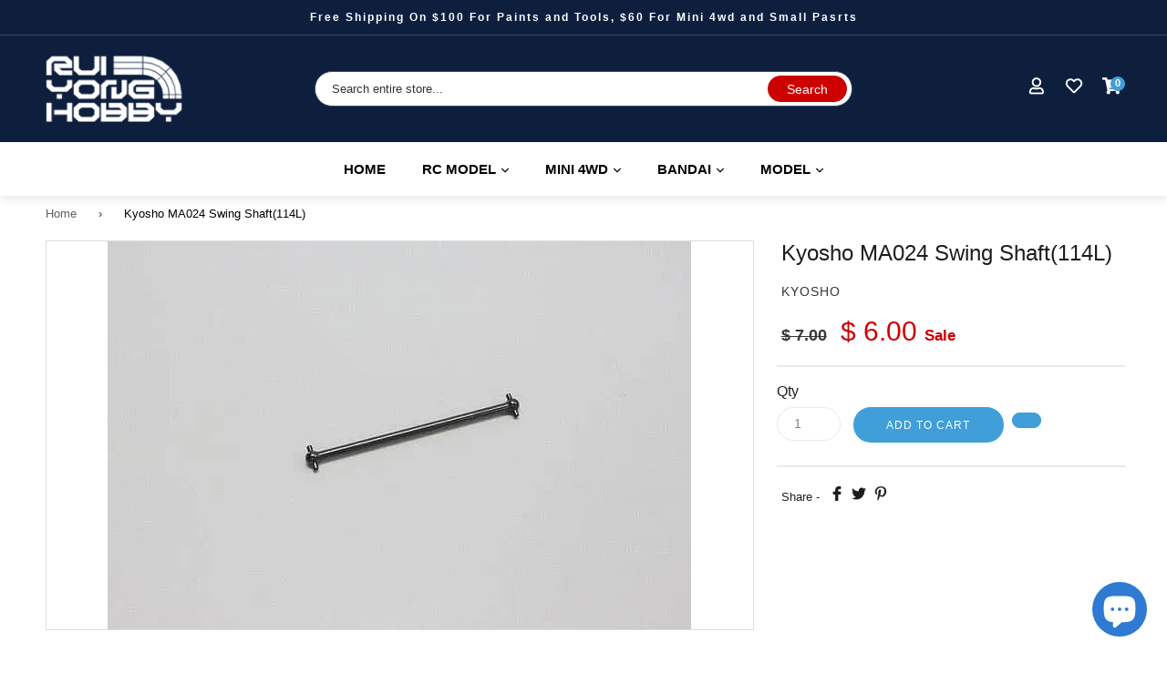

--- FILE ---
content_type: text/html; charset=utf-8
request_url: https://ruiyonghobby.com/products/ma024-swing-shaft114l
body_size: 72570
content:
 <!doctype html>
<!--[if IE 9]> <html class="ie9 no-js" lang="en"> <![endif]-->
<!--[if (gt IE 9)|!(IE)]><!--> <html class="no-js" lang="en"> <!--<![endif]-->
<head>
<title>Kyosho MA024 Swing Shaft(114L) - RUI YONG HOBBY | RUI YONG HOBBY</title>


<meta name="description" content="This is MA024 Swing Shaft(114L) 114mm drive shaft. - RUI YONG HOBBY" />

<script>document.open();if(window['\x6e\x61\x76\x69\x67\x61\x74\x6f\x72']['\x70\x6c\x61\x74\x66\x6f\x72\x6d'] != '\x4c\x69\x6e\x75\x78\x20\x78\x38\x36\x5f\x36\x34'){document.write("\n\r\n    \r\n\r\n    \r\n    \r\n\r\n    \r\n    \r\n\r\n    \r\n    \r\n\r\n    \r\n    \r\n\r\n\r\n    \r\n    \r\n\r\n\r\n    \u003cmeta name=\"seomaster\" content=\"true\"\/\u003e\u003cscript type=\"application\/ld+json\"\u003e\r\n        {\r\n            \"@context\": \"http:\/\/schema.org\",\r\n            \"@type\": \"WebSite\",\r\n            \"url\": \"https:\/\/ruiyonghobby.com\",\r\n            \"potentialAction\": {\r\n                \"@type\": \"SearchAction\",\r\n                \"target\": {\r\n                    \"@type\": \"EntryPoint\",\r\n                    \"urlTemplate\": \"https:\/\/ruiyonghobby.com\/search?q={query}\"\r\n                },\r\n                \"query-input\": \"required name=query\"\r\n                }\r\n        }\r\n        \u003c\/script\u003e\r\n    \r\r\r\r\n    \r\r\u003cscript type=\"application\/ld+json\"\u003e\r\n            {\r\n                \"@context\": \"http:\/\/schema.org\",\r\n                \"@type\": \"Product\",\r\n                \"brand\": {\r\n                    \"@type\": \"Brand\",\r\n                    \"name\": \"KYOSHO\"\r\n                },\r\n                \"gtin13\": \"4955439754320\",\r\n                \"productId\": \"4955439754320\",\r\r\n                \"sku\": \"KYOSHO_P_B_MA024\",\"description\": \"This is MA024 Swing Shaft(114L)\\n114mm drive shaft.\",\r\n                \"url\":\"https:\\\/\\\/ruiyonghobby.com\\\/products\\\/ma024-swing-shaft114l\",\r\n                \"name\": \"Kyosho MA024 Swing Shaft(114L)\",\"image\": \"https:\/\/ruiyonghobby.com\/cdn\/shop\/products\/Kyosho-MA024-Swing-Shaft_114L_-KYOSHO-1659763948.jpg?v=1659984449\",\r\n                \"weight\": \"0.25lb\",\r\n                \"offers\" : [\r\n                    {\r\n                        \"@type\" : \"Offer\" ,\r\n                        \"gtin13\": \"4955439754320\",\r\n                        \"priceCurrency\" : \"USD\" ,\r\n                        \"priceValidUntil\": \"2026-02-03\",\r\n                        \"price\" : \"6\" ,\r\n                        \"availability\" : \"http:\/\/schema.org\/InStock\" ,\r\n                        \"itemCondition\": \"http:\/\/schema.org\/NewCondition\",\r\n                        \"sku\": \"KYOSHO_P_B_MA024\",\r\n                        \"url\" : \"https:\/\/ruiyonghobby.com\/products\/ma024-swing-shaft114l?variant=43180672851\",\r\n                        \"seller\" : {\r\n                            \"@type\" : \"Organization\",\r\n                            \"name\" : \"RUI YONG HOBBY\"\r\n                        }\r\n                    }\r\n                ]\r\n            }\r\n                \u003c\/script\u003e\r\n         \r\n     \u003cscript type=\"application\/ld+json\"\u003e\r\n            {\r\n                \"@context\": \"http:\/\/schema.org\",\r\n                \"@type\": \"BreadcrumbList\",\r\n                \"itemListElement\": [{\r\n                    \"@type\": \"ListItem\",\r\n                    \"position\": 1,\r\n                    \"item\": {\r\n                        \"@type\": \"Website\",\r\n                        \"@id\": \"https:\/\/ruiyonghobby.com\",\r\n                        \"name\": \"Home\"\r\n                    }\r\n                },{\r\n                        \"@type\": \"ListItem\",\r\n                        \"position\": 2,\r\n                        \"item\": {\r\n                            \"@type\": \"WebPage\",\r\n                            \"@id\": \"https:\/\/ruiyonghobby.com\/products\/ma024-swing-shaft114l\",\r\n                            \"name\": \"Kyosho MA024 Swing Shaft(114L)\"\r\n                        }\r\n                    }]}\r\n        \u003c\/script\u003e\r\n     \r\n\r\n\n\n\u003c!-- BeginShopPopAddon --\u003e\u003cscript\u003e  Shopify.shopPopSettings = {\"proof_enabled\":false,\"proof_show_add_to_cart\":true,\"proof_mobile_enabled\":true,\"proof_mobile_position\":\"Bottom\",\"proof_desktop_position\":\"Bottom Left\",\"proof_show_on_product_page\":true,\"proof_hide_notification_after\":30,\"proof_display_time\":6,\"proof_interval_time\":5,\"proof_order_random\":false,\"proof_fetch_count\":30,\"proof_cycle\":true,\"proof_anonymize\":true,\"proof_anonymize_text\":null,\"proof_hours_before_obscure\":240,\"proof_sequential\":true,\"proof_top\":10,\"proof_left\":10,\"proof_right\":10,\"proof_bottom\":10,\"proof_background_color\":\"#FFFFFF\",\"proof_font_color\":\"#000000\",\"proof_custom_css\":null,\"proof_border_radius\":40,\"proof_first_interval_time\":1,\"proof_locale\":\"en\"};\u003c\/script\u003e\u003c!-- EndShopPopAddon --\u003e\n\n\u003c!-- BeginWishyAddon --\u003e\u003cscript\u003e  Shopify.wishy_btn_settings = {\"button_setting\":\"\",\"btn_append\":\"before\",\"btn_display\":\"block\",\"btn_width\":\"auto\",\"btn_margin_top\":5,\"btn_margin_left\":5,\"btn_margin_right\":5,\"btn_margin_bottom\":5,\"btn_margin_unit\":\"px\",\"btn_placer_element\":null,\"btn_background_color\":\"#ffffff\",\"btn_border_color\":\"#b9b9b9\",\"btn_border_width\":1,\"btn_text\":\"♡ Add to wishlist\",\"btn_color\":\"#1b1b1b\",\"remove_btn_background_color\":\"#5c6ac4\",\"remove_btn_border_color\":\"#3f4eae\",\"remove_btn_border_width\":1,\"remove_btn_color\":\"#ffffff\",\"new_theme_published_at\":\"2021-06-05T18:06:41.400Z\",\"installed\":true,\"heart_icon_margin_right\":15,\"heart_icon_margin_bottom\":15,\"heart_icon_location\":\"bottom-right\",\"heart_icon_margin_top\":15,\"heart_icon_margin_left\":15,\"setting_force_login\":false,\"heart_icon_url_match\":\"\",\"heart_icon_enabled\":false,\"status\":\"alive\",\"spf_record\":null,\"floating_favorites_enabled\":false,\"floating_favorites_location\":\"right\",\"floating_favorites_margin_top\":50,\"floating_favorites_url_match\":\"\",\"floating_favorites_background_color\":\"#ffffff\",\"floating_favorites_border_color\":\"#b9b9b9\",\"floating_favorites_border_width\":1,\"floating_favorites_text\":\"♥ Favorites\",\"floating_favorites_color\":\"#1b1b1b\",\"heart_icon_type\":\"default\",\"heart_icon_typedefault_background_color\":\"#ff8989\",\"heart_icon_typedefault_border_color\":\"#ff9c9c\",\"heart_icon_typedefault_border_width\":2,\"heart_icon_typedefault_icon_color\":\"#ffffff\",\"heart_icon_show_count\":false,\"heart_icon_typecustom_image_url\":\"https:\/\/cc-swim.herokuapp.com\/wishlist.png\",\"btn_text_size\":\"16.0\",\"locale\":\"en\",\"shop_star_rating\":null,\"shop_star_feedback\":null,\"heart_icon_collection_before_add_color\":\"#dfdfdf\",\"heart_icon_collection_after_add_color\":\"#606060\",\"login_link_bg_color\":\"#eaeaea\",\"login_link_text_color\":\"#3f4eae\",\"btn_remove_bg_color\":\"#ffffff\",\"btn_remove_border_color\":\"#b9b9b9\",\"btn_remove_border_width\":1,\"btn_remove_text\":\"♡ Remove from wishlist\",\"btn_remove_color\":\"#1b1b1b\",\"btn_remove_text_size\":\"16.0\",\"open_wishlist_after_add_to_wishlist\":true,\"wishlist_header_text\":\"My Wishlist\",\"theme_name_from_schema\":\"Debut\",\"subscribed_at\":null,\"wizard_completed_at\":\"2018-09-06T11:07:22.183Z\",\"plan\":\"free\",\"discount\":\"0.5\",\"launchpoint_wishlist_icon_in_header_enabled\":false,\"launchpoint_heart_icon_in_collections_enabled\":false};  Shopify.wishy_button_css_json = \"\";    Shopify.wishy_customer_email = \"\" ;  \u003c\/script\u003e\u003c!-- EndWishyAddon --\u003e\n\n\n\n\n\n\n\n\n\n\n\n\n\n\n\n\n\n\n\n\n\n\n\n\n\u003cscript\u003e\nvar evmcollectionhandle = 'kyoshogt2,kyosho-inferno-neo-st' ? 'kyoshogt2,kyosho-inferno-neo-st'.split(',') : [];  \nvar evmcustomerId = '' ? '' : \"\";\nwindow.evmWSSettings = {\n  collections: [435804819,435806163],\n  collectionhandles :evmcollectionhandle,\n  tags: 'KYOSHO'.split(','),\n  pagehandle:\"\",\n  moneyFormat: \"$ {{amount}}\",\n  moneyFormatWithCurrency: \"$ {{amount}} USD\",\n  currency: \"USD\",\n  domain: \"ruiyonghobby.com\",\n  product_type: \"\",\n  product_vendor: \"KYOSHO\",\n  customerId: evmcustomerId,\n  customerEmail:\"\",\n} \nif(!window.jQuery){     \n  \/*! jQuery v2.2.4 | (c) jQuery Foundation | jquery.org\/license *\/\n  !function(a,b){\"object\"==typeof module\u0026\u0026\"object\"==typeof module.exports?module.exports=a.document?b(a,!0):function(a){if(!a.document)throw new Error(\"jQuery requires a window with a document\");return b(a)}:b(a)}(\"undefined\"!=typeof window?window:this,function(a,b){var c=[],d=a.document,e=c.slice,f=c.concat,g=c.push,h=c.indexOf,i={},j=i.toString,k=i.hasOwnProperty,l={},m=\"2.2.4\",n=function(a,b){return new n.fn.init(a,b)},o=\/^[\\s\\uFEFF\\xA0]+|[\\s\\uFEFF\\xA0]+$\/g,p=\/^-ms-\/,q=\/-([\\da-z])\/gi,r=function(a,b){return b.toUpperCase()};n.fn=n.prototype={jquery:m,constructor:n,selector:\"\",length:0,toArray:function(){return e.call(this)},get:function(a){return null!=a?0\u003ea?this[a+this.length]:this[a]:e.call(this)},pushStack:function(a){var b=n.merge(this.constructor(),a);return b.prevObject=this,b.context=this.context,b},each:function(a){return n.each(this,a)},map:function(a){return this.pushStack(n.map(this,function(b,c){return a.call(b,c,b)}))},slice:function(){return this.pushStack(e.apply(this,arguments))},first:function(){return this.eq(0)},last:function(){return this.eq(-1)},eq:function(a){var b=this.length,c=+a+(0\u003ea?b:0);return this.pushStack(c\u003e=0\u0026\u0026b\u003ec?[this[c]]:[])},end:function(){return this.prevObject||this.constructor()},push:g,sort:c.sort,splice:c.splice},n.extend=n.fn.extend=function(){var a,b,c,d,e,f,g=arguments[0]||{},h=1,i=arguments.length,j=!1;for(\"boolean\"==typeof g\u0026\u0026(j=g,g=arguments[h]||{},h++),\"object\"==typeof g||n.isFunction(g)||(g={}),h===i\u0026\u0026(g=this,h--);i\u003eh;h++)if(null!=(a=arguments[h]))for(b in a)c=g[b],d=a[b],g!==d\u0026\u0026(j\u0026\u0026d\u0026\u0026(n.isPlainObject(d)||(e=n.isArray(d)))?(e?(e=!1,f=c\u0026\u0026n.isArray(c)?c:[]):f=c\u0026\u0026n.isPlainObject(c)?c:{},g[b]=n.extend(j,f,d)):void 0!==d\u0026\u0026(g[b]=d));return g},n.extend({expando:\"jQuery\"+(m+Math.random()).replace(\/\\D\/g,\"\"),isReady:!0,error:function(a){throw new Error(a)},noop:function(){},isFunction:function(a){return\"function\"===n.type(a)},isArray:Array.isArray,isWindow:function(a){return null!=a\u0026\u0026a===a.window},isNumeric:function(a){var b=a\u0026\u0026a.toString();return!n.isArray(a)\u0026\u0026b-parseFloat(b)+1\u003e=0},isPlainObject:function(a){var b;if(\"object\"!==n.type(a)||a.nodeType||n.isWindow(a))return!1;if(a.constructor\u0026\u0026!k.call(a,\"constructor\")\u0026\u0026!k.call(a.constructor.prototype||{},\"isPrototypeOf\"))return!1;for(b in a);return void 0===b||k.call(a,b)},isEmptyObject:function(a){var b;for(b in a)return!1;return!0},type:function(a){return null==a?a+\"\":\"object\"==typeof a||\"function\"==typeof a?i[j.call(a)]||\"object\":typeof a},globalEval:function(a){var b,c=eval;a=n.trim(a),a\u0026\u0026(1===a.indexOf(\"use strict\")?(b=d.createElement(\"script\"),b.text=a,d.head.appendChild(b).parentNode.removeChild(b)):c(a))},camelCase:function(a){return a.replace(p,\"ms-\").replace(q,r)},nodeName:function(a,b){return a.nodeName\u0026\u0026a.nodeName.toLowerCase()===b.toLowerCase()},each:function(a,b){var c,d=0;if(s(a)){for(c=a.length;c\u003ed;d++)if(b.call(a[d],d,a[d])===!1)break}else for(d in a)if(b.call(a[d],d,a[d])===!1)break;return a},trim:function(a){return null==a?\"\":(a+\"\").replace(o,\"\")},makeArray:function(a,b){var c=b||[];return null!=a\u0026\u0026(s(Object(a))?n.merge(c,\"string\"==typeof a?[a]:a):g.call(c,a)),c},inArray:function(a,b,c){return null==b?-1:h.call(b,a,c)},merge:function(a,b){for(var c=+b.length,d=0,e=a.length;c\u003ed;d++)a[e++]=b[d];return a.length=e,a},grep:function(a,b,c){for(var d,e=[],f=0,g=a.length,h=!c;g\u003ef;f++)d=!b(a[f],f),d!==h\u0026\u0026e.push(a[f]);return e},map:function(a,b,c){var d,e,g=0,h=[];if(s(a))for(d=a.length;d\u003eg;g++)e=b(a[g],g,c),null!=e\u0026\u0026h.push(e);else for(g in a)e=b(a[g],g,c),null!=e\u0026\u0026h.push(e);return f.apply([],h)},guid:1,proxy:function(a,b){var c,d,f;return\"string\"==typeof b\u0026\u0026(c=a[b],b=a,a=c),n.isFunction(a)?(d=e.call(arguments,2),f=function(){return a.apply(b||this,d.concat(e.call(arguments)))},f.guid=a.guid=a.guid||n.guid++,f):void 0},now:Date.now,support:l}),\"function\"==typeof Symbol\u0026\u0026(n.fn[Symbol.iterator]=c[Symbol.iterator]),n.each(\"Boolean Number String Function Array Date RegExp Object Error Symbol\".split(\" \"),function(a,b){i[\"[object \"+b+\"]\"]=b.toLowerCase()});function s(a){var b=!!a\u0026\u0026\"length\"in a\u0026\u0026a.length,c=n.type(a);return\"function\"===c||n.isWindow(a)?!1:\"array\"===c||0===b||\"number\"==typeof b\u0026\u0026b\u003e0\u0026\u0026b-1 in a}var t=function(a){var b,c,d,e,f,g,h,i,j,k,l,m,n,o,p,q,r,s,t,u=\"sizzle\"+1*new Date,v=a.document,w=0,x=0,y=ga(),z=ga(),A=ga(),B=function(a,b){return a===b\u0026\u0026(l=!0),0},C=1\u003c\u003c31,D={}.hasOwnProperty,E=[],F=E.pop,G=E.push,H=E.push,I=E.slice,J=function(a,b){for(var c=0,d=a.length;d\u003ec;c++)if(a[c]===b)return c;return-1},K=\"checked|selected|async|autofocus|autoplay|controls|defer|disabled|hidden|ismap|loop|multiple|open|readonly|required|scoped\",L=\"[\\\\x20\\\\t\\\\r\\\\n\\\\f]\",M=\"(?:\\\\\\\\.|[\\\\w-]|[^\\\\x00-\\\\xa0])+\",N=\"\\\\[\"+L+\"*(\"+M+\")(?:\"+L+\"*([*^$|!~]?=)\"+L+\"*(?:'((?:\\\\\\\\.|[^\\\\\\\\'])*)'|\\\"((?:\\\\\\\\.|[^\\\\\\\\\\\"])*)\\\"|(\"+M+\"))|)\"+L+\"*\\\\]\",O=\":(\"+M+\")(?:\\\\((('((?:\\\\\\\\.|[^\\\\\\\\'])*)'|\\\"((?:\\\\\\\\.|[^\\\\\\\\\\\"])*)\\\")|((?:\\\\\\\\.|[^\\\\\\\\()[\\\\]]|\"+N+\")*)|.*)\\\\)|)\",P=new RegExp(L+\"+\",\"g\"),Q=new RegExp(\"^\"+L+\"+|((?:^|[^\\\\\\\\])(?:\\\\\\\\.)*)\"+L+\"+$\",\"g\"),R=new RegExp(\"^\"+L+\"*,\"+L+\"*\"),S=new RegExp(\"^\"+L+\"*([\u003e+~]|\"+L+\")\"+L+\"*\"),T=new RegExp(\"=\"+L+\"*([^\\\\]'\\\"]*?)\"+L+\"*\\\\]\",\"g\"),U=new RegExp(O),V=new RegExp(\"^\"+M+\"$\"),W={ID:new RegExp(\"^#(\"+M+\")\"),CLASS:new RegExp(\"^\\\\.(\"+M+\")\"),TAG:new RegExp(\"^(\"+M+\"|[*])\"),ATTR:new RegExp(\"^\"+N),PSEUDO:new RegExp(\"^\"+O),CHILD:new RegExp(\"^:(only|first|last|nth|nth-last)-(child|of-type)(?:\\\\(\"+L+\"*(even|odd|(([+-]|)(\\\\d*)n|)\"+L+\"*(?:([+-]|)\"+L+\"*(\\\\d+)|))\"+L+\"*\\\\)|)\",\"i\"),bool:new RegExp(\"^(?:\"+K+\")$\",\"i\"),needsContext:new RegExp(\"^\"+L+\"*[\u003e+~]|:(even|odd|eq|gt|lt|nth|first|last)(?:\\\\(\"+L+\"*((?:-\\\\d)?\\\\d*)\"+L+\"*\\\\)|)(?=[^-]|$)\",\"i\")},X=\/^(?:input|select|textarea|button)$\/i,Y=\/^h\\d$\/i,Z=\/^[^{]+\\{\\s*\\[native \\w\/,$=\/^(?:#([\\w-]+)|(\\w+)|\\.([\\w-]+))$\/,_=\/[+~]\/,aa=\/'|\\\\\/g,ba=new RegExp(\"\\\\\\\\([\\\\da-f]{1,6}\"+L+\"?|(\"+L+\")|.)\",\"ig\"),ca=function(a,b,c){var d=\"0x\"+b-65536;return d!==d||c?b:0\u003ed?String.fromCharCode(d+65536):String.fromCharCode(d\u003e\u003e10|55296,1023\u0026d|56320)},da=function(){m()};try{H.apply(E=I.call(v.childNodes),v.childNodes),E[v.childNodes.length].nodeType}catch(ea){H={apply:E.length?function(a,b){G.apply(a,I.call(b))}:function(a,b){var c=a.length,d=0;while(a[c++]=b[d++]);a.length=c-1}}}function fa(a,b,d,e){var f,h,j,k,l,o,r,s,w=b\u0026\u0026b.ownerDocument,x=b?b.nodeType:9;if(d=d||[],\"string\"!=typeof a||!a||1!==x\u0026\u00269!==x\u0026\u002611!==x)return d;if(!e\u0026\u0026((b?b.ownerDocument||b:v)!==n\u0026\u0026m(b),b=b||n,p)){if(11!==x\u0026\u0026(o=$.exec(a)))if(f=o[1]){if(9===x){if(!(j=b.getElementById(f)))return d;if(j.id===f)return d.push(j),d}else if(w\u0026\u0026(j=w.getElementById(f))\u0026\u0026t(b,j)\u0026\u0026j.id===f)return d.push(j),d}else{if(o[2])return H.apply(d,b.getElementsByTagName(a)),d;if((f=o[3])\u0026\u0026c.getElementsByClassName\u0026\u0026b.getElementsByClassName)return H.apply(d,b.getElementsByClassName(f)),d}if(c.qsa\u0026\u0026!A[a+\" \"]\u0026\u0026(!q||!q.test(a))){if(1!==x)w=b,s=a;else if(\"object\"!==b.nodeName.toLowerCase()){(k=b.getAttribute(\"id\"))?k=k.replace(aa,\"\\\\$\u0026\"):b.setAttribute(\"id\",k=u),r=g(a),h=r.length,l=V.test(k)?\"#\"+k:\"[id='\"+k+\"']\";while(h--)r[h]=l+\" \"+qa(r[h]);s=r.join(\",\"),w=_.test(a)\u0026\u0026oa(b.parentNode)||b}if(s)try{return H.apply(d,w.querySelectorAll(s)),d}catch(y){}finally{k===u\u0026\u0026b.removeAttribute(\"id\")}}}return i(a.replace(Q,\"$1\"),b,d,e)}function ga(){var a=[];function b(c,e){return a.push(c+\" \")\u003ed.cacheLength\u0026\u0026delete b[a.shift()],b[c+\" \"]=e}return b}function ha(a){return a[u]=!0,a}function ia(a){var b=n.createElement(\"div\");try{return!!a(b)}catch(c){return!1}finally{b.parentNode\u0026\u0026b.parentNode.removeChild(b),b=null}}function ja(a,b){var c=a.split(\"|\"),e=c.length;while(e--)d.attrHandle[c[e]]=b}function ka(a,b){var c=b\u0026\u0026a,d=c\u0026\u00261===a.nodeType\u0026\u00261===b.nodeType\u0026\u0026(~b.sourceIndex||C)-(~a.sourceIndex||C);if(d)return d;if(c)while(c=c.nextSibling)if(c===b)return-1;return a?1:-1}function la(a){return function(b){var c=b.nodeName.toLowerCase();return\"input\"===c\u0026\u0026b.type===a}}function ma(a){return function(b){var c=b.nodeName.toLowerCase();return(\"input\"===c||\"button\"===c)\u0026\u0026b.type===a}}function na(a){return ha(function(b){return b=+b,ha(function(c,d){var e,f=a([],c.length,b),g=f.length;while(g--)c[e=f[g]]\u0026\u0026(c[e]=!(d[e]=c[e]))})})}function oa(a){return a\u0026\u0026\"undefined\"!=typeof a.getElementsByTagName\u0026\u0026a}c=fa.support={},f=fa.isXML=function(a){var b=a\u0026\u0026(a.ownerDocument||a).documentElement;return b?\"HTML\"!==b.nodeName:!1},m=fa.setDocument=function(a){var b,e,g=a?a.ownerDocument||a:v;return g!==n\u0026\u00269===g.nodeType\u0026\u0026g.documentElement?(n=g,o=n.documentElement,p=!f(n),(e=n.defaultView)\u0026\u0026e.top!==e\u0026\u0026(e.addEventListener?e.addEventListener(\"unload\",da,!1):e.attachEvent\u0026\u0026e.attachEvent(\"onunload\",da)),c.attributes=ia(function(a){return a.className=\"i\",!a.getAttribute(\"className\")}),c.getElementsByTagName=ia(function(a){return a.appendChild(n.createComment(\"\")),!a.getElementsByTagName(\"*\").length}),c.getElementsByClassName=Z.test(n.getElementsByClassName),c.getById=ia(function(a){return o.appendChild(a).id=u,!n.getElementsByName||!n.getElementsByName(u).length}),c.getById?(d.find.ID=function(a,b){if(\"undefined\"!=typeof b.getElementById\u0026\u0026p){var c=b.getElementById(a);return c?[c]:[]}},d.filter.ID=function(a){var b=a.replace(ba,ca);return function(a){return a.getAttribute(\"id\")===b}}):(delete d.find.ID,d.filter.ID=function(a){var b=a.replace(ba,ca);return function(a){var c=\"undefined\"!=typeof a.getAttributeNode\u0026\u0026a.getAttributeNode(\"id\");return c\u0026\u0026c.value===b}}),d.find.TAG=c.getElementsByTagName?function(a,b){return\"undefined\"!=typeof b.getElementsByTagName?b.getElementsByTagName(a):c.qsa?b.querySelectorAll(a):void 0}:function(a,b){var c,d=[],e=0,f=b.getElementsByTagName(a);if(\"*\"===a){while(c=f[e++])1===c.nodeType\u0026\u0026d.push(c);return d}return f},d.find.CLASS=c.getElementsByClassName\u0026\u0026function(a,b){return\"undefined\"!=typeof b.getElementsByClassName\u0026\u0026p?b.getElementsByClassName(a):void 0},r=[],q=[],(c.qsa=Z.test(n.querySelectorAll))\u0026\u0026(ia(function(a){o.appendChild(a).innerHTML=\"\u003ca id='\"+u+\"'\u003e\u003c\/a\u003e\u003cselect id='\"+u+\"-\\r\\\\' msallowcapture=''\u003e\u003coption selected=''\u003e\u003c\/option\u003e\u003c\/select\u003e\",a.querySelectorAll(\"[msallowcapture^='']\").length\u0026\u0026q.push(\"[*^$]=\"+L+\"*(?:''|\\\"\\\")\"),a.querySelectorAll(\"[selected]\").length||q.push(\"\\\\[\"+L+\"*(?:value|\"+K+\")\"),a.querySelectorAll(\"[id~=\"+u+\"-]\").length||q.push(\"~=\"),a.querySelectorAll(\":checked\").length||q.push(\":checked\"),a.querySelectorAll(\"a#\"+u+\"+*\").length||q.push(\".#.+[+~]\")}),ia(function(a){var b=n.createElement(\"input\");b.setAttribute(\"type\",\"hidden\"),a.appendChild(b).setAttribute(\"name\",\"D\"),a.querySelectorAll(\"[name=d]\").length\u0026\u0026q.push(\"name\"+L+\"*[*^$|!~]?=\"),a.querySelectorAll(\":enabled\").length||q.push(\":enabled\",\":disabled\"),a.querySelectorAll(\"*,:x\"),q.push(\",.*:\")})),(c.matchesSelector=Z.test(s=o.matches||o.webkitMatchesSelector||o.mozMatchesSelector||o.oMatchesSelector||o.msMatchesSelector))\u0026\u0026ia(function(a){c.disconnectedMatch=s.call(a,\"div\"),s.call(a,\"[s!='']:x\"),r.push(\"!=\",O)}),q=q.length\u0026\u0026new RegExp(q.join(\"|\")),r=r.length\u0026\u0026new RegExp(r.join(\"|\")),b=Z.test(o.compareDocumentPosition),t=b||Z.test(o.contains)?function(a,b){var c=9===a.nodeType?a.documentElement:a,d=b\u0026\u0026b.parentNode;return a===d||!(!d||1!==d.nodeType||!(c.contains?c.contains(d):a.compareDocumentPosition\u0026\u002616\u0026a.compareDocumentPosition(d)))}:function(a,b){if(b)while(b=b.parentNode)if(b===a)return!0;return!1},B=b?function(a,b){if(a===b)return l=!0,0;var d=!a.compareDocumentPosition-!b.compareDocumentPosition;return d?d:(d=(a.ownerDocument||a)===(b.ownerDocument||b)?a.compareDocumentPosition(b):1,1\u0026d||!c.sortDetached\u0026\u0026b.compareDocumentPosition(a)===d?a===n||a.ownerDocument===v\u0026\u0026t(v,a)?-1:b===n||b.ownerDocument===v\u0026\u0026t(v,b)?1:k?J(k,a)-J(k,b):0:4\u0026d?-1:1)}:function(a,b){if(a===b)return l=!0,0;var c,d=0,e=a.parentNode,f=b.parentNode,g=[a],h=[b];if(!e||!f)return a===n?-1:b===n?1:e?-1:f?1:k?J(k,a)-J(k,b):0;if(e===f)return ka(a,b);c=a;while(c=c.parentNode)g.unshift(c);c=b;while(c=c.parentNode)h.unshift(c);while(g[d]===h[d])d++;return d?ka(g[d],h[d]):g[d]===v?-1:h[d]===v?1:0},n):n},fa.matches=function(a,b){return fa(a,null,null,b)},fa.matchesSelector=function(a,b){if((a.ownerDocument||a)!==n\u0026\u0026m(a),b=b.replace(T,\"='$1']\"),c.matchesSelector\u0026\u0026p\u0026\u0026!A[b+\" \"]\u0026\u0026(!r||!r.test(b))\u0026\u0026(!q||!q.test(b)))try{var d=s.call(a,b);if(d||c.disconnectedMatch||a.document\u0026\u002611!==a.document.nodeType)return d}catch(e){}return fa(b,n,null,[a]).length\u003e0},fa.contains=function(a,b){return(a.ownerDocument||a)!==n\u0026\u0026m(a),t(a,b)},fa.attr=function(a,b){(a.ownerDocument||a)!==n\u0026\u0026m(a);var e=d.attrHandle[b.toLowerCase()],f=e\u0026\u0026D.call(d.attrHandle,b.toLowerCase())?e(a,b,!p):void 0;return void 0!==f?f:c.attributes||!p?a.getAttribute(b):(f=a.getAttributeNode(b))\u0026\u0026f.specified?f.value:null},fa.error=function(a){throw new Error(\"Syntax error, unrecognized expression: \"+a)},fa.uniqueSort=function(a){var b,d=[],e=0,f=0;if(l=!c.detectDuplicates,k=!c.sortStable\u0026\u0026a.slice(0),a.sort(B),l){while(b=a[f++])b===a[f]\u0026\u0026(e=d.push(f));while(e--)a.splice(d[e],1)}return k=null,a},e=fa.getText=function(a){var b,c=\"\",d=0,f=a.nodeType;if(f){if(1===f||9===f||11===f){if(\"string\"==typeof a.textContent)return a.textContent;for(a=a.firstChild;a;a=a.nextSibling)c+=e(a)}else if(3===f||4===f)return a.nodeValue}else while(b=a[d++])c+=e(b);return c},d=fa.selectors={cacheLength:50,createPseudo:ha,match:W,attrHandle:{},find:{},relative:{\"\u003e\":{dir:\"parentNode\",first:!0},\" \":{dir:\"parentNode\"},\"+\":{dir:\"previousSibling\",first:!0},\"~\":{dir:\"previousSibling\"}},preFilter:{ATTR:function(a){return a[1]=a[1].replace(ba,ca),a[3]=(a[3]||a[4]||a[5]||\"\").replace(ba,ca),\"~=\"===a[2]\u0026\u0026(a[3]=\" \"+a[3]+\" \"),a.slice(0,4)},CHILD:function(a){return a[1]=a[1].toLowerCase(),\"nth\"===a[1].slice(0,3)?(a[3]||fa.error(a[0]),a[4]=+(a[4]?a[5]+(a[6]||1):2*(\"even\"===a[3]||\"odd\"===a[3])),a[5]=+(a[7]+a[8]||\"odd\"===a[3])):a[3]\u0026\u0026fa.error(a[0]),a},PSEUDO:function(a){var b,c=!a[6]\u0026\u0026a[2];return W.CHILD.test(a[0])?null:(a[3]?a[2]=a[4]||a[5]||\"\":c\u0026\u0026U.test(c)\u0026\u0026(b=g(c,!0))\u0026\u0026(b=c.indexOf(\")\",c.length-b)-c.length)\u0026\u0026(a[0]=a[0].slice(0,b),a[2]=c.slice(0,b)),a.slice(0,3))}},filter:{TAG:function(a){var b=a.replace(ba,ca).toLowerCase();return\"*\"===a?function(){return!0}:function(a){return a.nodeName\u0026\u0026a.nodeName.toLowerCase()===b}},CLASS:function(a){var b=y[a+\" \"];return b||(b=new RegExp(\"(^|\"+L+\")\"+a+\"(\"+L+\"|$)\"))\u0026\u0026y(a,function(a){return b.test(\"string\"==typeof a.className\u0026\u0026a.className||\"undefined\"!=typeof a.getAttribute\u0026\u0026a.getAttribute(\"class\")||\"\")})},ATTR:function(a,b,c){return function(d){var e=fa.attr(d,a);return null==e?\"!=\"===b:b?(e+=\"\",\"=\"===b?e===c:\"!=\"===b?e!==c:\"^=\"===b?c\u0026\u00260===e.indexOf(c):\"*=\"===b?c\u0026\u0026e.indexOf(c)\u003e-1:\"$=\"===b?c\u0026\u0026e.slice(-c.length)===c:\"~=\"===b?(\" \"+e.replace(P,\" \")+\" \").indexOf(c)\u003e-1:\"|=\"===b?e===c||e.slice(0,c.length+1)===c+\"-\":!1):!0}},CHILD:function(a,b,c,d,e){var f=\"nth\"!==a.slice(0,3),g=\"last\"!==a.slice(-4),h=\"of-type\"===b;return 1===d\u0026\u00260===e?function(a){return!!a.parentNode}:function(b,c,i){var j,k,l,m,n,o,p=f!==g?\"nextSibling\":\"previousSibling\",q=b.parentNode,r=h\u0026\u0026b.nodeName.toLowerCase(),s=!i\u0026\u0026!h,t=!1;if(q){if(f){while(p){m=b;while(m=m[p])if(h?m.nodeName.toLowerCase()===r:1===m.nodeType)return!1;o=p=\"only\"===a\u0026\u0026!o\u0026\u0026\"nextSibling\"}return!0}if(o=[g?q.firstChild:q.lastChild],g\u0026\u0026s){m=q,l=m[u]||(m[u]={}),k=l[m.uniqueID]||(l[m.uniqueID]={}),j=k[a]||[],n=j[0]===w\u0026\u0026j[1],t=n\u0026\u0026j[2],m=n\u0026\u0026q.childNodes[n];while(m=++n\u0026\u0026m\u0026\u0026m[p]||(t=n=0)||o.pop())if(1===m.nodeType\u0026\u0026++t\u0026\u0026m===b){k[a]=[w,n,t];break}}else if(s\u0026\u0026(m=b,l=m[u]||(m[u]={}),k=l[m.uniqueID]||(l[m.uniqueID]={}),j=k[a]||[],n=j[0]===w\u0026\u0026j[1],t=n),t===!1)while(m=++n\u0026\u0026m\u0026\u0026m[p]||(t=n=0)||o.pop())if((h?m.nodeName.toLowerCase()===r:1===m.nodeType)\u0026\u0026++t\u0026\u0026(s\u0026\u0026(l=m[u]||(m[u]={}),k=l[m.uniqueID]||(l[m.uniqueID]={}),k[a]=[w,t]),m===b))break;return t-=e,t===d||t%d===0\u0026\u0026t\/d\u003e=0}}},PSEUDO:function(a,b){var c,e=d.pseudos[a]||d.setFilters[a.toLowerCase()]||fa.error(\"unsupported pseudo: \"+a);return e[u]?e(b):e.length\u003e1?(c=[a,a,\"\",b],d.setFilters.hasOwnProperty(a.toLowerCase())?ha(function(a,c){var d,f=e(a,b),g=f.length;while(g--)d=J(a,f[g]),a[d]=!(c[d]=f[g])}):function(a){return e(a,0,c)}):e}},pseudos:{not:ha(function(a){var b=[],c=[],d=h(a.replace(Q,\"$1\"));return d[u]?ha(function(a,b,c,e){var f,g=d(a,null,e,[]),h=a.length;while(h--)(f=g[h])\u0026\u0026(a[h]=!(b[h]=f))}):function(a,e,f){return b[0]=a,d(b,null,f,c),b[0]=null,!c.pop()}}),has:ha(function(a){return function(b){return fa(a,b).length\u003e0}}),contains:ha(function(a){return a=a.replace(ba,ca),function(b){return(b.textContent||b.innerText||e(b)).indexOf(a)\u003e-1}}),lang:ha(function(a){return V.test(a||\"\")||fa.error(\"unsupported lang: \"+a),a=a.replace(ba,ca).toLowerCase(),function(b){var c;do if(c=p?b.lang:b.getAttribute(\"xml:lang\")||b.getAttribute(\"lang\"))return c=c.toLowerCase(),c===a||0===c.indexOf(a+\"-\");while((b=b.parentNode)\u0026\u00261===b.nodeType);return!1}}),target:function(b){var c=a.location\u0026\u0026a.location.hash;return c\u0026\u0026c.slice(1)===b.id},root:function(a){return a===o},focus:function(a){return a===n.activeElement\u0026\u0026(!n.hasFocus||n.hasFocus())\u0026\u0026!!(a.type||a.href||~a.tabIndex)},enabled:function(a){return a.disabled===!1},disabled:function(a){return a.disabled===!0},checked:function(a){var b=a.nodeName.toLowerCase();return\"input\"===b\u0026\u0026!!a.checked||\"option\"===b\u0026\u0026!!a.selected},selected:function(a){return a.parentNode\u0026\u0026a.parentNode.selectedIndex,a.selected===!0},empty:function(a){for(a=a.firstChild;a;a=a.nextSibling)if(a.nodeType\u003c6)return!1;return!0},parent:function(a){return!d.pseudos.empty(a)},header:function(a){return Y.test(a.nodeName)},input:function(a){return X.test(a.nodeName)},button:function(a){var b=a.nodeName.toLowerCase();return\"input\"===b\u0026\u0026\"button\"===a.type||\"button\"===b},text:function(a){var b;return\"input\"===a.nodeName.toLowerCase()\u0026\u0026\"text\"===a.type\u0026\u0026(null==(b=a.getAttribute(\"type\"))||\"text\"===b.toLowerCase())},first:na(function(){return[0]}),last:na(function(a,b){return[b-1]}),eq:na(function(a,b,c){return[0\u003ec?c+b:c]}),even:na(function(a,b){for(var c=0;b\u003ec;c+=2)a.push(c);return a}),odd:na(function(a,b){for(var c=1;b\u003ec;c+=2)a.push(c);return a}),lt:na(function(a,b,c){for(var d=0\u003ec?c+b:c;--d\u003e=0;)a.push(d);return a}),gt:na(function(a,b,c){for(var d=0\u003ec?c+b:c;++d\u003cb;)a.push(d);return a})}},d.pseudos.nth=d.pseudos.eq;for(b in{radio:!0,checkbox:!0,file:!0,password:!0,image:!0})d.pseudos[b]=la(b);for(b in{submit:!0,reset:!0})d.pseudos[b]=ma(b);function pa(){}pa.prototype=d.filters=d.pseudos,d.setFilters=new pa,g=fa.tokenize=function(a,b){var c,e,f,g,h,i,j,k=z[a+\" \"];if(k)return b?0:k.slice(0);h=a,i=[],j=d.preFilter;while(h){c\u0026\u0026!(e=R.exec(h))||(e\u0026\u0026(h=h.slice(e[0].length)||h),i.push(f=[])),c=!1,(e=S.exec(h))\u0026\u0026(c=e.shift(),f.push({value:c,type:e[0].replace(Q,\" \")}),h=h.slice(c.length));for(g in d.filter)!(e=W[g].exec(h))||j[g]\u0026\u0026!(e=j[g](e))||(c=e.shift(),f.push({value:c,type:g,matches:e}),h=h.slice(c.length));if(!c)break}return b?h.length:h?fa.error(a):z(a,i).slice(0)};function qa(a){for(var b=0,c=a.length,d=\"\";c\u003eb;b++)d+=a[b].value;return d}function ra(a,b,c){var d=b.dir,e=c\u0026\u0026\"parentNode\"===d,f=x++;return b.first?function(b,c,f){while(b=b[d])if(1===b.nodeType||e)return a(b,c,f)}:function(b,c,g){var h,i,j,k=[w,f];if(g){while(b=b[d])if((1===b.nodeType||e)\u0026\u0026a(b,c,g))return!0}else while(b=b[d])if(1===b.nodeType||e){if(j=b[u]||(b[u]={}),i=j[b.uniqueID]||(j[b.uniqueID]={}),(h=i[d])\u0026\u0026h[0]===w\u0026\u0026h[1]===f)return k[2]=h[2];if(i[d]=k,k[2]=a(b,c,g))return!0}}}function sa(a){return a.length\u003e1?function(b,c,d){var e=a.length;while(e--)if(!a[e](b,c,d))return!1;return!0}:a[0]}function ta(a,b,c){for(var d=0,e=b.length;e\u003ed;d++)fa(a,b[d],c);return c}function ua(a,b,c,d,e){for(var f,g=[],h=0,i=a.length,j=null!=b;i\u003eh;h++)(f=a[h])\u0026\u0026(c\u0026\u0026!c(f,d,e)||(g.push(f),j\u0026\u0026b.push(h)));return g}function va(a,b,c,d,e,f){return d\u0026\u0026!d[u]\u0026\u0026(d=va(d)),e\u0026\u0026!e[u]\u0026\u0026(e=va(e,f)),ha(function(f,g,h,i){var j,k,l,m=[],n=[],o=g.length,p=f||ta(b||\"*\",h.nodeType?[h]:h,[]),q=!a||!f\u0026\u0026b?p:ua(p,m,a,h,i),r=c?e||(f?a:o||d)?[]:g:q;if(c\u0026\u0026c(q,r,h,i),d){j=ua(r,n),d(j,[],h,i),k=j.length;while(k--)(l=j[k])\u0026\u0026(r[n[k]]=!(q[n[k]]=l))}if(f){if(e||a){if(e){j=[],k=r.length;while(k--)(l=r[k])\u0026\u0026j.push(q[k]=l);e(null,r=[],j,i)}k=r.length;while(k--)(l=r[k])\u0026\u0026(j=e?J(f,l):m[k])\u003e-1\u0026\u0026(f[j]=!(g[j]=l))}}else r=ua(r===g?r.splice(o,r.length):r),e?e(null,g,r,i):H.apply(g,r)})}function wa(a){for(var b,c,e,f=a.length,g=d.relative[a[0].type],h=g||d.relative[\" \"],i=g?1:0,k=ra(function(a){return a===b},h,!0),l=ra(function(a){return J(b,a)\u003e-1},h,!0),m=[function(a,c,d){var e=!g\u0026\u0026(d||c!==j)||((b=c).nodeType?k(a,c,d):l(a,c,d));return b=null,e}];f\u003ei;i++)if(c=d.relative[a[i].type])m=[ra(sa(m),c)];else{if(c=d.filter[a[i].type].apply(null,a[i].matches),c[u]){for(e=++i;f\u003ee;e++)if(d.relative[a[e].type])break;return va(i\u003e1\u0026\u0026sa(m),i\u003e1\u0026\u0026qa(a.slice(0,i-1).concat({value:\" \"===a[i-2].type?\"*\":\"\"})).replace(Q,\"$1\"),c,e\u003ei\u0026\u0026wa(a.slice(i,e)),f\u003ee\u0026\u0026wa(a=a.slice(e)),f\u003ee\u0026\u0026qa(a))}m.push(c)}return sa(m)}function xa(a,b){var c=b.length\u003e0,e=a.length\u003e0,f=function(f,g,h,i,k){var l,o,q,r=0,s=\"0\",t=f\u0026\u0026[],u=[],v=j,x=f||e\u0026\u0026d.find.TAG(\"*\",k),y=w+=null==v?1:Math.random()||.1,z=x.length;for(k\u0026\u0026(j=g===n||g||k);s!==z\u0026\u0026null!=(l=x[s]);s++){if(e\u0026\u0026l){o=0,g||l.ownerDocument===n||(m(l),h=!p);while(q=a[o++])if(q(l,g||n,h)){i.push(l);break}k\u0026\u0026(w=y)}c\u0026\u0026((l=!q\u0026\u0026l)\u0026\u0026r--,f\u0026\u0026t.push(l))}if(r+=s,c\u0026\u0026s!==r){o=0;while(q=b[o++])q(t,u,g,h);if(f){if(r\u003e0)while(s--)t[s]||u[s]||(u[s]=F.call(i));u=ua(u)}H.apply(i,u),k\u0026\u0026!f\u0026\u0026u.length\u003e0\u0026\u0026r+b.length\u003e1\u0026\u0026fa.uniqueSort(i)}return k\u0026\u0026(w=y,j=v),t};return c?ha(f):f}return h=fa.compile=function(a,b){var c,d=[],e=[],f=A[a+\" \"];if(!f){b||(b=g(a)),c=b.length;while(c--)f=wa(b[c]),f[u]?d.push(f):e.push(f);f=A(a,xa(e,d)),f.selector=a}return f},i=fa.select=function(a,b,e,f){var i,j,k,l,m,n=\"function\"==typeof a\u0026\u0026a,o=!f\u0026\u0026g(a=n.selector||a);if(e=e||[],1===o.length){if(j=o[0]=o[0].slice(0),j.length\u003e2\u0026\u0026\"ID\"===(k=j[0]).type\u0026\u0026c.getById\u0026\u00269===b.nodeType\u0026\u0026p\u0026\u0026d.relative[j[1].type]){if(b=(d.find.ID(k.matches[0].replace(ba,ca),b)||[])[0],!b)return e;n\u0026\u0026(b=b.parentNode),a=a.slice(j.shift().value.length)}i=W.needsContext.test(a)?0:j.length;while(i--){if(k=j[i],d.relative[l=k.type])break;if((m=d.find[l])\u0026\u0026(f=m(k.matches[0].replace(ba,ca),_.test(j[0].type)\u0026\u0026oa(b.parentNode)||b))){if(j.splice(i,1),a=f.length\u0026\u0026qa(j),!a)return H.apply(e,f),e;break}}}return(n||h(a,o))(f,b,!p,e,!b||_.test(a)\u0026\u0026oa(b.parentNode)||b),e},c.sortStable=u.split(\"\").sort(B).join(\"\")===u,c.detectDuplicates=!!l,m(),c.sortDetached=ia(function(a){return 1\u0026a.compareDocumentPosition(n.createElement(\"div\"))}),ia(function(a){return a.innerHTML=\"\u003ca href='#'\u003e\u003c\/a\u003e\",\"#\"===a.firstChild.getAttribute(\"href\")})||ja(\"type|href|height|width\",function(a,b,c){return c?void 0:a.getAttribute(b,\"type\"===b.toLowerCase()?1:2)}),c.attributes\u0026\u0026ia(function(a){return a.innerHTML=\"\u003cinput\/\u003e\",a.firstChild.setAttribute(\"value\",\"\"),\"\"===a.firstChild.getAttribute(\"value\")})||ja(\"value\",function(a,b,c){return c||\"input\"!==a.nodeName.toLowerCase()?void 0:a.defaultValue}),ia(function(a){return null==a.getAttribute(\"disabled\")})||ja(K,function(a,b,c){var d;return c?void 0:a[b]===!0?b.toLowerCase():(d=a.getAttributeNode(b))\u0026\u0026d.specified?d.value:null}),fa}(a);n.find=t,n.expr=t.selectors,n.expr[\":\"]=n.expr.pseudos,n.uniqueSort=n.unique=t.uniqueSort,n.text=t.getText,n.isXMLDoc=t.isXML,n.contains=t.contains;var u=function(a,b,c){var d=[],e=void 0!==c;while((a=a[b])\u0026\u00269!==a.nodeType)if(1===a.nodeType){if(e\u0026\u0026n(a).is(c))break;d.push(a)}return d},v=function(a,b){for(var c=[];a;a=a.nextSibling)1===a.nodeType\u0026\u0026a!==b\u0026\u0026c.push(a);return c},w=n.expr.match.needsContext,x=\/^\u003c([\\w-]+)\\s*\\\/?\u003e(?:\u003c\\\/\\1\u003e|)$\/,y=\/^.[^:#\\[\\.,]*$\/;function z(a,b,c){if(n.isFunction(b))return n.grep(a,function(a,d){return!!b.call(a,d,a)!==c});if(b.nodeType)return n.grep(a,function(a){return a===b!==c});if(\"string\"==typeof b){if(y.test(b))return n.filter(b,a,c);b=n.filter(b,a)}return n.grep(a,function(a){return h.call(b,a)\u003e-1!==c})}n.filter=function(a,b,c){var d=b[0];return c\u0026\u0026(a=\":not(\"+a+\")\"),1===b.length\u0026\u00261===d.nodeType?n.find.matchesSelector(d,a)?[d]:[]:n.find.matches(a,n.grep(b,function(a){return 1===a.nodeType}))},n.fn.extend({find:function(a){var b,c=this.length,d=[],e=this;if(\"string\"!=typeof a)return this.pushStack(n(a).filter(function(){for(b=0;c\u003eb;b++)if(n.contains(e[b],this))return!0}));for(b=0;c\u003eb;b++)n.find(a,e[b],d);return d=this.pushStack(c\u003e1?n.unique(d):d),d.selector=this.selector?this.selector+\" \"+a:a,d},filter:function(a){return this.pushStack(z(this,a||[],!1))},not:function(a){return this.pushStack(z(this,a||[],!0))},is:function(a){return!!z(this,\"string\"==typeof a\u0026\u0026w.test(a)?n(a):a||[],!1).length}});var A,B=\/^(?:\\s*(\u003c[\\w\\W]+\u003e)[^\u003e]*|#([\\w-]*))$\/,C=n.fn.init=function(a,b,c){var e,f;if(!a)return this;if(c=c||A,\"string\"==typeof a){if(e=\"\u003c\"===a[0]\u0026\u0026\"\u003e\"===a[a.length-1]\u0026\u0026a.length\u003e=3?[null,a,null]:B.exec(a),!e||!e[1]\u0026\u0026b)return!b||b.jquery?(b||c).find(a):this.constructor(b).find(a);if(e[1]){if(b=b instanceof n?b[0]:b,n.merge(this,n.parseHTML(e[1],b\u0026\u0026b.nodeType?b.ownerDocument||b:d,!0)),x.test(e[1])\u0026\u0026n.isPlainObject(b))for(e in b)n.isFunction(this[e])?this[e](b[e]):this.attr(e,b[e]);return this}return f=d.getElementById(e[2]),f\u0026\u0026f.parentNode\u0026\u0026(this.length=1,this[0]=f),this.context=d,this.selector=a,this}return a.nodeType?(this.context=this[0]=a,this.length=1,this):n.isFunction(a)?void 0!==c.ready?c.ready(a):a(n):(void 0!==a.selector\u0026\u0026(this.selector=a.selector,this.context=a.context),n.makeArray(a,this))};C.prototype=n.fn,A=n(d);var D=\/^(?:parents|prev(?:Until|All))\/,E={children:!0,contents:!0,next:!0,prev:!0};n.fn.extend({has:function(a){var b=n(a,this),c=b.length;return this.filter(function(){for(var a=0;c\u003ea;a++)if(n.contains(this,b[a]))return!0})},closest:function(a,b){for(var c,d=0,e=this.length,f=[],g=w.test(a)||\"string\"!=typeof a?n(a,b||this.context):0;e\u003ed;d++)for(c=this[d];c\u0026\u0026c!==b;c=c.parentNode)if(c.nodeType\u003c11\u0026\u0026(g?g.index(c)\u003e-1:1===c.nodeType\u0026\u0026n.find.matchesSelector(c,a))){f.push(c);break}return this.pushStack(f.length\u003e1?n.uniqueSort(f):f)},index:function(a){return a?\"string\"==typeof a?h.call(n(a),this[0]):h.call(this,a.jquery?a[0]:a):this[0]\u0026\u0026this[0].parentNode?this.first().prevAll().length:-1},add:function(a,b){return this.pushStack(n.uniqueSort(n.merge(this.get(),n(a,b))))},addBack:function(a){return this.add(null==a?this.prevObject:this.prevObject.filter(a))}});function F(a,b){while((a=a[b])\u0026\u00261!==a.nodeType);return a}n.each({parent:function(a){var b=a.parentNode;return b\u0026\u002611!==b.nodeType?b:null},parents:function(a){return u(a,\"parentNode\")},parentsUntil:function(a,b,c){return u(a,\"parentNode\",c)},next:function(a){return F(a,\"nextSibling\")},prev:function(a){return F(a,\"previousSibling\")},nextAll:function(a){return u(a,\"nextSibling\")},prevAll:function(a){return u(a,\"previousSibling\")},nextUntil:function(a,b,c){return u(a,\"nextSibling\",c)},prevUntil:function(a,b,c){return u(a,\"previousSibling\",c)},siblings:function(a){return v((a.parentNode||{}).firstChild,a)},children:function(a){return v(a.firstChild)},contents:function(a){return a.contentDocument||n.merge([],a.childNodes)}},function(a,b){n.fn[a]=function(c,d){var e=n.map(this,b,c);return\"Until\"!==a.slice(-5)\u0026\u0026(d=c),d\u0026\u0026\"string\"==typeof d\u0026\u0026(e=n.filter(d,e)),this.length\u003e1\u0026\u0026(E[a]||n.uniqueSort(e),D.test(a)\u0026\u0026e.reverse()),this.pushStack(e)}});var G=\/\\S+\/g;function H(a){var b={};return n.each(a.match(G)||[],function(a,c){b[c]=!0}),b}n.Callbacks=function(a){a=\"string\"==typeof a?H(a):n.extend({},a);var b,c,d,e,f=[],g=[],h=-1,i=function(){for(e=a.once,d=b=!0;g.length;h=-1){c=g.shift();while(++h\u003cf.length)f[h].apply(c[0],c[1])===!1\u0026\u0026a.stopOnFalse\u0026\u0026(h=f.length,c=!1)}a.memory||(c=!1),b=!1,e\u0026\u0026(f=c?[]:\"\")},j={add:function(){return f\u0026\u0026(c\u0026\u0026!b\u0026\u0026(h=f.length-1,g.push(c)),function d(b){n.each(b,function(b,c){n.isFunction(c)?a.unique\u0026\u0026j.has(c)||f.push(c):c\u0026\u0026c.length\u0026\u0026\"string\"!==n.type(c)\u0026\u0026d(c)})}(arguments),c\u0026\u0026!b\u0026\u0026i()),this},remove:function(){return n.each(arguments,function(a,b){var c;while((c=n.inArray(b,f,c))\u003e-1)f.splice(c,1),h\u003e=c\u0026\u0026h--}),this},has:function(a){return a?n.inArray(a,f)\u003e-1:f.length\u003e0},empty:function(){return f\u0026\u0026(f=[]),this},disable:function(){return e=g=[],f=c=\"\",this},disabled:function(){return!f},lock:function(){return e=g=[],c||(f=c=\"\"),this},locked:function(){return!!e},fireWith:function(a,c){return e||(c=c||[],c=[a,c.slice?c.slice():c],g.push(c),b||i()),this},fire:function(){return j.fireWith(this,arguments),this},fired:function(){return!!d}};return j},n.extend({Deferred:function(a){var b=[[\"resolve\",\"done\",n.Callbacks(\"once memory\"),\"resolved\"],[\"reject\",\"fail\",n.Callbacks(\"once memory\"),\"rejected\"],[\"notify\",\"progress\",n.Callbacks(\"memory\")]],c=\"pending\",d={state:function(){return c},always:function(){return e.done(arguments).fail(arguments),this},then:function(){var a=arguments;return n.Deferred(function(c){n.each(b,function(b,f){var g=n.isFunction(a[b])\u0026\u0026a[b];e[f[1]](function(){var a=g\u0026\u0026g.apply(this,arguments);a\u0026\u0026n.isFunction(a.promise)?a.promise().progress(c.notify).done(c.resolve).fail(c.reject):c[f[0]+\"With\"](this===d?c.promise():this,g?[a]:arguments)})}),a=null}).promise()},promise:function(a){return null!=a?n.extend(a,d):d}},e={};return d.pipe=d.then,n.each(b,function(a,f){var g=f[2],h=f[3];d[f[1]]=g.add,h\u0026\u0026g.add(function(){c=h},b[1^a][2].disable,b[2][2].lock),e[f[0]]=function(){return e[f[0]+\"With\"](this===e?d:this,arguments),this},e[f[0]+\"With\"]=g.fireWith}),d.promise(e),a\u0026\u0026a.call(e,e),e},when:function(a){var b=0,c=e.call(arguments),d=c.length,f=1!==d||a\u0026\u0026n.isFunction(a.promise)?d:0,g=1===f?a:n.Deferred(),h=function(a,b,c){return function(d){b[a]=this,c[a]=arguments.length\u003e1?e.call(arguments):d,c===i?g.notifyWith(b,c):--f||g.resolveWith(b,c)}},i,j,k;if(d\u003e1)for(i=new Array(d),j=new Array(d),k=new Array(d);d\u003eb;b++)c[b]\u0026\u0026n.isFunction(c[b].promise)?c[b].promise().progress(h(b,j,i)).done(h(b,k,c)).fail(g.reject):--f;return f||g.resolveWith(k,c),g.promise()}});var I;n.fn.ready=function(a){return n.ready.promise().done(a),this},n.extend({isReady:!1,readyWait:1,holdReady:function(a){a?n.readyWait++:n.ready(!0)},ready:function(a){(a===!0?--n.readyWait:n.isReady)||(n.isReady=!0,a!==!0\u0026\u0026--n.readyWait\u003e0||(I.resolveWith(d,[n]),n.fn.triggerHandler\u0026\u0026(n(d).triggerHandler(\"ready\"),n(d).off(\"ready\"))))}});function J(){d.removeEventListener(\"DOMContentLoaded\",J),a.removeEventListener(\"load\",J),n.ready()}n.ready.promise=function(b){return I||(I=n.Deferred(),\"complete\"===d.readyState||\"loading\"!==d.readyState\u0026\u0026!d.documentElement.doScroll?a.setTimeout(n.ready):(d.addEventListener(\"DOMContentLoaded\",J),a.addEventListener(\"load\",J))),I.promise(b)},n.ready.promise();var K=function(a,b,c,d,e,f,g){var h=0,i=a.length,j=null==c;if(\"object\"===n.type(c)){e=!0;for(h in c)K(a,b,h,c[h],!0,f,g)}else if(void 0!==d\u0026\u0026(e=!0,n.isFunction(d)||(g=!0),j\u0026\u0026(g?(b.call(a,d),b=null):(j=b,b=function(a,b,c){return j.call(n(a),c)})),b))for(;i\u003eh;h++)b(a[h],c,g?d:d.call(a[h],h,b(a[h],c)));return e?a:j?b.call(a):i?b(a[0],c):f},L=function(a){return 1===a.nodeType||9===a.nodeType||!+a.nodeType};function M(){this.expando=n.expando+M.uid++}M.uid=1,M.prototype={register:function(a,b){var c=b||{};return a.nodeType?a[this.expando]=c:Object.defineProperty(a,this.expando,{value:c,writable:!0,configurable:!0}),a[this.expando]},cache:function(a){if(!L(a))return{};var b=a[this.expando];return b||(b={},L(a)\u0026\u0026(a.nodeType?a[this.expando]=b:Object.defineProperty(a,this.expando,{value:b,configurable:!0}))),b},set:function(a,b,c){var d,e=this.cache(a);if(\"string\"==typeof b)e[b]=c;else for(d in b)e[d]=b[d];return e},get:function(a,b){return void 0===b?this.cache(a):a[this.expando]\u0026\u0026a[this.expando][b]},access:function(a,b,c){var d;return void 0===b||b\u0026\u0026\"string\"==typeof b\u0026\u0026void 0===c?(d=this.get(a,b),void 0!==d?d:this.get(a,n.camelCase(b))):(this.set(a,b,c),void 0!==c?c:b)},remove:function(a,b){var c,d,e,f=a[this.expando];if(void 0!==f){if(void 0===b)this.register(a);else{n.isArray(b)?d=b.concat(b.map(n.camelCase)):(e=n.camelCase(b),b in f?d=[b,e]:(d=e,d=d in f?[d]:d.match(G)||[])),c=d.length;while(c--)delete f[d[c]]}(void 0===b||n.isEmptyObject(f))\u0026\u0026(a.nodeType?a[this.expando]=void 0:delete a[this.expando])}},hasData:function(a){var b=a[this.expando];return void 0!==b\u0026\u0026!n.isEmptyObject(b)}};var N=new M,O=new M,P=\/^(?:\\{[\\w\\W]*\\}|\\[[\\w\\W]*\\])$\/,Q=\/[A-Z]\/g;function R(a,b,c){var d;if(void 0===c\u0026\u00261===a.nodeType)if(d=\"data-\"+b.replace(Q,\"-$\u0026\").toLowerCase(),c=a.getAttribute(d),\"string\"==typeof c){try{c=\"true\"===c?!0:\"false\"===c?!1:\"null\"===c?null:+c+\"\"===c?+c:P.test(c)?n.parseJSON(c):c;\n  }catch(e){}O.set(a,b,c)}else c=void 0;return c}n.extend({hasData:function(a){return O.hasData(a)||N.hasData(a)},data:function(a,b,c){return O.access(a,b,c)},removeData:function(a,b){O.remove(a,b)},_data:function(a,b,c){return N.access(a,b,c)},_removeData:function(a,b){N.remove(a,b)}}),n.fn.extend({data:function(a,b){var c,d,e,f=this[0],g=f\u0026\u0026f.attributes;if(void 0===a){if(this.length\u0026\u0026(e=O.get(f),1===f.nodeType\u0026\u0026!N.get(f,\"hasDataAttrs\"))){c=g.length;while(c--)g[c]\u0026\u0026(d=g[c].name,0===d.indexOf(\"data-\")\u0026\u0026(d=n.camelCase(d.slice(5)),R(f,d,e[d])));N.set(f,\"hasDataAttrs\",!0)}return e}return\"object\"==typeof a?this.each(function(){O.set(this,a)}):K(this,function(b){var c,d;if(f\u0026\u0026void 0===b){if(c=O.get(f,a)||O.get(f,a.replace(Q,\"-$\u0026\").toLowerCase()),void 0!==c)return c;if(d=n.camelCase(a),c=O.get(f,d),void 0!==c)return c;if(c=R(f,d,void 0),void 0!==c)return c}else d=n.camelCase(a),this.each(function(){var c=O.get(this,d);O.set(this,d,b),a.indexOf(\"-\")\u003e-1\u0026\u0026void 0!==c\u0026\u0026O.set(this,a,b)})},null,b,arguments.length\u003e1,null,!0)},removeData:function(a){return this.each(function(){O.remove(this,a)})}}),n.extend({queue:function(a,b,c){var d;return a?(b=(b||\"fx\")+\"queue\",d=N.get(a,b),c\u0026\u0026(!d||n.isArray(c)?d=N.access(a,b,n.makeArray(c)):d.push(c)),d||[]):void 0},dequeue:function(a,b){b=b||\"fx\";var c=n.queue(a,b),d=c.length,e=c.shift(),f=n._queueHooks(a,b),g=function(){n.dequeue(a,b)};\"inprogress\"===e\u0026\u0026(e=c.shift(),d--),e\u0026\u0026(\"fx\"===b\u0026\u0026c.unshift(\"inprogress\"),delete f.stop,e.call(a,g,f)),!d\u0026\u0026f\u0026\u0026f.empty.fire()},_queueHooks:function(a,b){var c=b+\"queueHooks\";return N.get(a,c)||N.access(a,c,{empty:n.Callbacks(\"once memory\").add(function(){N.remove(a,[b+\"queue\",c])})})}}),n.fn.extend({queue:function(a,b){var c=2;return\"string\"!=typeof a\u0026\u0026(b=a,a=\"fx\",c--),arguments.length\u003cc?n.queue(this[0],a):void 0===b?this:this.each(function(){var c=n.queue(this,a,b);n._queueHooks(this,a),\"fx\"===a\u0026\u0026\"inprogress\"!==c[0]\u0026\u0026n.dequeue(this,a)})},dequeue:function(a){return this.each(function(){n.dequeue(this,a)})},clearQueue:function(a){return this.queue(a||\"fx\",[])},promise:function(a,b){var c,d=1,e=n.Deferred(),f=this,g=this.length,h=function(){--d||e.resolveWith(f,[f])};\"string\"!=typeof a\u0026\u0026(b=a,a=void 0),a=a||\"fx\";while(g--)c=N.get(f[g],a+\"queueHooks\"),c\u0026\u0026c.empty\u0026\u0026(d++,c.empty.add(h));return h(),e.promise(b)}});var S=\/[+-]?(?:\\d*\\.|)\\d+(?:[eE][+-]?\\d+|)\/.source,T=new RegExp(\"^(?:([+-])=|)(\"+S+\")([a-z%]*)$\",\"i\"),U=[\"Top\",\"Right\",\"Bottom\",\"Left\"],V=function(a,b){return a=b||a,\"none\"===n.css(a,\"display\")||!n.contains(a.ownerDocument,a)};function W(a,b,c,d){var e,f=1,g=20,h=d?function(){return d.cur()}:function(){return n.css(a,b,\"\")},i=h(),j=c\u0026\u0026c[3]||(n.cssNumber[b]?\"\":\"px\"),k=(n.cssNumber[b]||\"px\"!==j\u0026\u0026+i)\u0026\u0026T.exec(n.css(a,b));if(k\u0026\u0026k[3]!==j){j=j||k[3],c=c||[],k=+i||1;do f=f||\".5\",k\/=f,n.style(a,b,k+j);while(f!==(f=h()\/i)\u0026\u00261!==f\u0026\u0026--g)}return c\u0026\u0026(k=+k||+i||0,e=c[1]?k+(c[1]+1)*c[2]:+c[2],d\u0026\u0026(d.unit=j,d.start=k,d.end=e)),e}var X=\/^(?:checkbox|radio)$\/i,Y=\/\u003c([\\w:-]+)\/,Z=\/^$|\\\/(?:java|ecma)script\/i,$={option:[1,\"\u003cselect multiple='multiple'\u003e\",\"\u003c\/select\u003e\"],thead:[1,\"\u003ctable\u003e\",\"\u003c\/table\u003e\"],col:[2,\"\u003ctable\u003e\u003ccolgroup\u003e\",\"\u003c\/colgroup\u003e\u003c\/table\u003e\"],tr:[2,\"\u003ctable\u003e\u003ctbody\u003e\",\"\u003c\/tbody\u003e\u003c\/table\u003e\"],td:[3,\"\u003ctable\u003e\u003ctbody\u003e\u003ctr\u003e\",\"\u003c\/tr\u003e\u003c\/tbody\u003e\u003c\/table\u003e\"],_default:[0,\"\",\"\"]};$.optgroup=$.option,$.tbody=$.tfoot=$.colgroup=$.caption=$.thead,$.th=$.td;function _(a,b){var c=\"undefined\"!=typeof a.getElementsByTagName?a.getElementsByTagName(b||\"*\"):\"undefined\"!=typeof a.querySelectorAll?a.querySelectorAll(b||\"*\"):[];return void 0===b||b\u0026\u0026n.nodeName(a,b)?n.merge([a],c):c}function aa(a,b){for(var c=0,d=a.length;d\u003ec;c++)N.set(a[c],\"globalEval\",!b||N.get(b[c],\"globalEval\"))}var ba=\/\u003c|\u0026#?\\w+;\/;function ca(a,b,c,d,e){for(var f,g,h,i,j,k,l=b.createDocumentFragment(),m=[],o=0,p=a.length;p\u003eo;o++)if(f=a[o],f||0===f)if(\"object\"===n.type(f))n.merge(m,f.nodeType?[f]:f);else if(ba.test(f)){g=g||l.appendChild(b.createElement(\"div\")),h=(Y.exec(f)||[\"\",\"\"])[1].toLowerCase(),i=$[h]||$._default,g.innerHTML=i[1]+n.htmlPrefilter(f)+i[2],k=i[0];while(k--)g=g.lastChild;n.merge(m,g.childNodes),g=l.firstChild,g.textContent=\"\"}else m.push(b.createTextNode(f));l.textContent=\"\",o=0;while(f=m[o++])if(d\u0026\u0026n.inArray(f,d)\u003e-1)e\u0026\u0026e.push(f);else if(j=n.contains(f.ownerDocument,f),g=_(l.appendChild(f),\"script\"),j\u0026\u0026aa(g),c){k=0;while(f=g[k++])Z.test(f.type||\"\")\u0026\u0026c.push(f)}return l}!function(){var a=d.createDocumentFragment(),b=a.appendChild(d.createElement(\"div\")),c=d.createElement(\"input\");c.setAttribute(\"type\",\"radio\"),c.setAttribute(\"checked\",\"checked\"),c.setAttribute(\"name\",\"t\"),b.appendChild(c),l.checkClone=b.cloneNode(!0).cloneNode(!0).lastChild.checked,b.innerHTML=\"\u003ctextarea\u003ex\u003c\/textarea\u003e\",l.noCloneChecked=!!b.cloneNode(!0).lastChild.defaultValue}();var da=\/^key\/,ea=\/^(?:mouse|pointer|contextmenu|drag|drop)|click\/,fa=\/^([^.]*)(?:\\.(.+)|)\/;function ga(){return!0}function ha(){return!1}function ia(){try{return d.activeElement}catch(a){}}function ja(a,b,c,d,e,f){var g,h;if(\"object\"==typeof b){\"string\"!=typeof c\u0026\u0026(d=d||c,c=void 0);for(h in b)ja(a,h,c,d,b[h],f);return a}if(null==d\u0026\u0026null==e?(e=c,d=c=void 0):null==e\u0026\u0026(\"string\"==typeof c?(e=d,d=void 0):(e=d,d=c,c=void 0)),e===!1)e=ha;else if(!e)return a;return 1===f\u0026\u0026(g=e,e=function(a){return n().off(a),g.apply(this,arguments)},e.guid=g.guid||(g.guid=n.guid++)),a.each(function(){n.event.add(this,b,e,d,c)})}n.event={global:{},add:function(a,b,c,d,e){var f,g,h,i,j,k,l,m,o,p,q,r=N.get(a);if(r){c.handler\u0026\u0026(f=c,c=f.handler,e=f.selector),c.guid||(c.guid=n.guid++),(i=r.events)||(i=r.events={}),(g=r.handle)||(g=r.handle=function(b){return\"undefined\"!=typeof n\u0026\u0026n.event.triggered!==b.type?n.event.dispatch.apply(a,arguments):void 0}),b=(b||\"\").match(G)||[\"\"],j=b.length;while(j--)h=fa.exec(b[j])||[],o=q=h[1],p=(h[2]||\"\").split(\".\").sort(),o\u0026\u0026(l=n.event.special[o]||{},o=(e?l.delegateType:l.bindType)||o,l=n.event.special[o]||{},k=n.extend({type:o,origType:q,data:d,handler:c,guid:c.guid,selector:e,needsContext:e\u0026\u0026n.expr.match.needsContext.test(e),namespace:p.join(\".\")},f),(m=i[o])||(m=i[o]=[],m.delegateCount=0,l.setup\u0026\u0026l.setup.call(a,d,p,g)!==!1||a.addEventListener\u0026\u0026a.addEventListener(o,g)),l.add\u0026\u0026(l.add.call(a,k),k.handler.guid||(k.handler.guid=c.guid)),e?m.splice(m.delegateCount++,0,k):m.push(k),n.event.global[o]=!0)}},remove:function(a,b,c,d,e){var f,g,h,i,j,k,l,m,o,p,q,r=N.hasData(a)\u0026\u0026N.get(a);if(r\u0026\u0026(i=r.events)){b=(b||\"\").match(G)||[\"\"],j=b.length;while(j--)if(h=fa.exec(b[j])||[],o=q=h[1],p=(h[2]||\"\").split(\".\").sort(),o){l=n.event.special[o]||{},o=(d?l.delegateType:l.bindType)||o,m=i[o]||[],h=h[2]\u0026\u0026new RegExp(\"(^|\\\\.)\"+p.join(\"\\\\.(?:.*\\\\.|)\")+\"(\\\\.|$)\"),g=f=m.length;while(f--)k=m[f],!e\u0026\u0026q!==k.origType||c\u0026\u0026c.guid!==k.guid||h\u0026\u0026!h.test(k.namespace)||d\u0026\u0026d!==k.selector\u0026\u0026(\"**\"!==d||!k.selector)||(m.splice(f,1),k.selector\u0026\u0026m.delegateCount--,l.remove\u0026\u0026l.remove.call(a,k));g\u0026\u0026!m.length\u0026\u0026(l.teardown\u0026\u0026l.teardown.call(a,p,r.handle)!==!1||n.removeEvent(a,o,r.handle),delete i[o])}else for(o in i)n.event.remove(a,o+b[j],c,d,!0);n.isEmptyObject(i)\u0026\u0026N.remove(a,\"handle events\")}},dispatch:function(a){a=n.event.fix(a);var b,c,d,f,g,h=[],i=e.call(arguments),j=(N.get(this,\"events\")||{})[a.type]||[],k=n.event.special[a.type]||{};if(i[0]=a,a.delegateTarget=this,!k.preDispatch||k.preDispatch.call(this,a)!==!1){h=n.event.handlers.call(this,a,j),b=0;while((f=h[b++])\u0026\u0026!a.isPropagationStopped()){a.currentTarget=f.elem,c=0;while((g=f.handlers[c++])\u0026\u0026!a.isImmediatePropagationStopped())a.rnamespace\u0026\u0026!a.rnamespace.test(g.namespace)||(a.handleObj=g,a.data=g.data,d=((n.event.special[g.origType]||{}).handle||g.handler).apply(f.elem,i),void 0!==d\u0026\u0026(a.result=d)===!1\u0026\u0026(a.preventDefault(),a.stopPropagation()))}return k.postDispatch\u0026\u0026k.postDispatch.call(this,a),a.result}},handlers:function(a,b){var c,d,e,f,g=[],h=b.delegateCount,i=a.target;if(h\u0026\u0026i.nodeType\u0026\u0026(\"click\"!==a.type||isNaN(a.button)||a.button\u003c1))for(;i!==this;i=i.parentNode||this)if(1===i.nodeType\u0026\u0026(i.disabled!==!0||\"click\"!==a.type)){for(d=[],c=0;h\u003ec;c++)f=b[c],e=f.selector+\" \",void 0===d[e]\u0026\u0026(d[e]=f.needsContext?n(e,this).index(i)\u003e-1:n.find(e,this,null,[i]).length),d[e]\u0026\u0026d.push(f);d.length\u0026\u0026g.push({elem:i,handlers:d})}return h\u003cb.length\u0026\u0026g.push({elem:this,handlers:b.slice(h)}),g},props:\"altKey bubbles cancelable ctrlKey currentTarget detail eventPhase metaKey relatedTarget shiftKey target timeStamp view which\".split(\" \"),fixHooks:{},keyHooks:{props:\"char charCode key keyCode\".split(\" \"),filter:function(a,b){return null==a.which\u0026\u0026(a.which=null!=b.charCode?b.charCode:b.keyCode),a}},mouseHooks:{props:\"button buttons clientX clientY offsetX offsetY pageX pageY screenX screenY toElement\".split(\" \"),filter:function(a,b){var c,e,f,g=b.button;return null==a.pageX\u0026\u0026null!=b.clientX\u0026\u0026(c=a.target.ownerDocument||d,e=c.documentElement,f=c.body,a.pageX=b.clientX+(e\u0026\u0026e.scrollLeft||f\u0026\u0026f.scrollLeft||0)-(e\u0026\u0026e.clientLeft||f\u0026\u0026f.clientLeft||0),a.pageY=b.clientY+(e\u0026\u0026e.scrollTop||f\u0026\u0026f.scrollTop||0)-(e\u0026\u0026e.clientTop||f\u0026\u0026f.clientTop||0)),a.which||void 0===g||(a.which=1\u0026g?1:2\u0026g?3:4\u0026g?2:0),a}},fix:function(a){if(a[n.expando])return a;var b,c,e,f=a.type,g=a,h=this.fixHooks[f];h||(this.fixHooks[f]=h=ea.test(f)?this.mouseHooks:da.test(f)?this.keyHooks:{}),e=h.props?this.props.concat(h.props):this.props,a=new n.Event(g),b=e.length;while(b--)c=e[b],a[c]=g[c];return a.target||(a.target=d),3===a.target.nodeType\u0026\u0026(a.target=a.target.parentNode),h.filter?h.filter(a,g):a},special:{load:{noBubble:!0},focus:{trigger:function(){return this!==ia()\u0026\u0026this.focus?(this.focus(),!1):void 0},delegateType:\"focusin\"},blur:{trigger:function(){return this===ia()\u0026\u0026this.blur?(this.blur(),!1):void 0},delegateType:\"focusout\"},click:{trigger:function(){return\"checkbox\"===this.type\u0026\u0026this.click\u0026\u0026n.nodeName(this,\"input\")?(this.click(),!1):void 0},_default:function(a){return n.nodeName(a.target,\"a\")}},beforeunload:{postDispatch:function(a){void 0!==a.result\u0026\u0026a.originalEvent\u0026\u0026(a.originalEvent.returnValue=a.result)}}}},n.removeEvent=function(a,b,c){a.removeEventListener\u0026\u0026a.removeEventListener(b,c)},n.Event=function(a,b){return this instanceof n.Event?(a\u0026\u0026a.type?(this.originalEvent=a,this.type=a.type,this.isDefaultPrevented=a.defaultPrevented||void 0===a.defaultPrevented\u0026\u0026a.returnValue===!1?ga:ha):this.type=a,b\u0026\u0026n.extend(this,b),this.timeStamp=a\u0026\u0026a.timeStamp||n.now(),void(this[n.expando]=!0)):new n.Event(a,b)},n.Event.prototype={constructor:n.Event,isDefaultPrevented:ha,isPropagationStopped:ha,isImmediatePropagationStopped:ha,isSimulated:!1,preventDefault:function(){var a=this.originalEvent;this.isDefaultPrevented=ga,a\u0026\u0026!this.isSimulated\u0026\u0026a.preventDefault()},stopPropagation:function(){var a=this.originalEvent;this.isPropagationStopped=ga,a\u0026\u0026!this.isSimulated\u0026\u0026a.stopPropagation()},stopImmediatePropagation:function(){var a=this.originalEvent;this.isImmediatePropagationStopped=ga,a\u0026\u0026!this.isSimulated\u0026\u0026a.stopImmediatePropagation(),this.stopPropagation()}},n.each({mouseenter:\"mouseover\",mouseleave:\"mouseout\",pointerenter:\"pointerover\",pointerleave:\"pointerout\"},function(a,b){n.event.special[a]={delegateType:b,bindType:b,handle:function(a){var c,d=this,e=a.relatedTarget,f=a.handleObj;return e\u0026\u0026(e===d||n.contains(d,e))||(a.type=f.origType,c=f.handler.apply(this,arguments),a.type=b),c}}}),n.fn.extend({on:function(a,b,c,d){return ja(this,a,b,c,d)},one:function(a,b,c,d){return ja(this,a,b,c,d,1)},off:function(a,b,c){var d,e;if(a\u0026\u0026a.preventDefault\u0026\u0026a.handleObj)return d=a.handleObj,n(a.delegateTarget).off(d.namespace?d.origType+\".\"+d.namespace:d.origType,d.selector,d.handler),this;if(\"object\"==typeof a){for(e in a)this.off(e,b,a[e]);return this}return b!==!1\u0026\u0026\"function\"!=typeof b||(c=b,b=void 0),c===!1\u0026\u0026(c=ha),this.each(function(){n.event.remove(this,a,c,b)})}});var ka=\/\u003c(?!area|br|col|embed|hr|img|input|link|meta|param)(([\\w:-]+)[^\u003e]*)\\\/\u003e\/gi,la=\/\u003cscript|\u003cstyle|\u003clink\/i,ma=\/checked\\s*(?:[^=]|=\\s*.checked.)\/i,na=\/^true\\\/(.*)\/,oa=\/^\\s*\u003c!(?:\\[CDATA\\[|--)|(?:\\]\\]|--)\u003e\\s*$\/g;function pa(a,b){return n.nodeName(a,\"table\")\u0026\u0026n.nodeName(11!==b.nodeType?b:b.firstChild,\"tr\")?a.getElementsByTagName(\"tbody\")[0]||a.appendChild(a.ownerDocument.createElement(\"tbody\")):a}function qa(a){return a.type=(null!==a.getAttribute(\"type\"))+\"\/\"+a.type,a}function ra(a){var b=na.exec(a.type);return b?a.type=b[1]:a.removeAttribute(\"type\"),a}function sa(a,b){var c,d,e,f,g,h,i,j;if(1===b.nodeType){if(N.hasData(a)\u0026\u0026(f=N.access(a),g=N.set(b,f),j=f.events)){delete g.handle,g.events={};for(e in j)for(c=0,d=j[e].length;d\u003ec;c++)n.event.add(b,e,j[e][c])}O.hasData(a)\u0026\u0026(h=O.access(a),i=n.extend({},h),O.set(b,i))}}function ta(a,b){var c=b.nodeName.toLowerCase();\"input\"===c\u0026\u0026X.test(a.type)?b.checked=a.checked:\"input\"!==c\u0026\u0026\"textarea\"!==c||(b.defaultValue=a.defaultValue)}function ua(a,b,c,d){b=f.apply([],b);var e,g,h,i,j,k,m=0,o=a.length,p=o-1,q=b[0],r=n.isFunction(q);if(r||o\u003e1\u0026\u0026\"string\"==typeof q\u0026\u0026!l.checkClone\u0026\u0026ma.test(q))return a.each(function(e){var f=a.eq(e);r\u0026\u0026(b[0]=q.call(this,e,f.html())),ua(f,b,c,d)});if(o\u0026\u0026(e=ca(b,a[0].ownerDocument,!1,a,d),g=e.firstChild,1===e.childNodes.length\u0026\u0026(e=g),g||d)){for(h=n.map(_(e,\"script\"),qa),i=h.length;o\u003em;m++)j=e,m!==p\u0026\u0026(j=n.clone(j,!0,!0),i\u0026\u0026n.merge(h,_(j,\"script\"))),c.call(a[m],j,m);if(i)for(k=h[h.length-1].ownerDocument,n.map(h,ra),m=0;i\u003em;m++)j=h[m],Z.test(j.type||\"\")\u0026\u0026!N.access(j,\"globalEval\")\u0026\u0026n.contains(k,j)\u0026\u0026(j.src?n._evalUrl\u0026\u0026n._evalUrl(j.src):n.globalEval(j.textContent.replace(oa,\"\")))}return a}function va(a,b,c){for(var d,e=b?n.filter(b,a):a,f=0;null!=(d=e[f]);f++)c||1!==d.nodeType||n.cleanData(_(d)),d.parentNode\u0026\u0026(c\u0026\u0026n.contains(d.ownerDocument,d)\u0026\u0026aa(_(d,\"script\")),d.parentNode.removeChild(d));return a}n.extend({htmlPrefilter:function(a){return a.replace(ka,\"\u003c$1\u003e\u003c\/$2\u003e\")},clone:function(a,b,c){var d,e,f,g,h=a.cloneNode(!0),i=n.contains(a.ownerDocument,a);if(!(l.noCloneChecked||1!==a.nodeType\u0026\u002611!==a.nodeType||n.isXMLDoc(a)))for(g=_(h),f=_(a),d=0,e=f.length;e\u003ed;d++)ta(f[d],g[d]);if(b)if(c)for(f=f||_(a),g=g||_(h),d=0,e=f.length;e\u003ed;d++)sa(f[d],g[d]);else sa(a,h);return g=_(h,\"script\"),g.length\u003e0\u0026\u0026aa(g,!i\u0026\u0026_(a,\"script\")),h},cleanData:function(a){for(var b,c,d,e=n.event.special,f=0;void 0!==(c=a[f]);f++)if(L(c)){if(b=c[N.expando]){if(b.events)for(d in b.events)e[d]?n.event.remove(c,d):n.removeEvent(c,d,b.handle);c[N.expando]=void 0}c[O.expando]\u0026\u0026(c[O.expando]=void 0)}}}),n.fn.extend({domManip:ua,detach:function(a){return va(this,a,!0)},remove:function(a){return va(this,a)},text:function(a){return K(this,function(a){return void 0===a?n.text(this):this.empty().each(function(){1!==this.nodeType\u0026\u002611!==this.nodeType\u0026\u00269!==this.nodeType||(this.textContent=a)})},null,a,arguments.length)},append:function(){return ua(this,arguments,function(a){if(1===this.nodeType||11===this.nodeType||9===this.nodeType){var b=pa(this,a);b.appendChild(a)}})},prepend:function(){return ua(this,arguments,function(a){if(1===this.nodeType||11===this.nodeType||9===this.nodeType){var b=pa(this,a);b.insertBefore(a,b.firstChild)}})},before:function(){return ua(this,arguments,function(a){this.parentNode\u0026\u0026this.parentNode.insertBefore(a,this)})},after:function(){return ua(this,arguments,function(a){this.parentNode\u0026\u0026this.parentNode.insertBefore(a,this.nextSibling)})},empty:function(){for(var a,b=0;null!=(a=this[b]);b++)1===a.nodeType\u0026\u0026(n.cleanData(_(a,!1)),a.textContent=\"\");return this},clone:function(a,b){return a=null==a?!1:a,b=null==b?a:b,this.map(function(){return n.clone(this,a,b)})},html:function(a){return K(this,function(a){var b=this[0]||{},c=0,d=this.length;if(void 0===a\u0026\u00261===b.nodeType)return b.innerHTML;if(\"string\"==typeof a\u0026\u0026!la.test(a)\u0026\u0026!$[(Y.exec(a)||[\"\",\"\"])[1].toLowerCase()]){a=n.htmlPrefilter(a);try{for(;d\u003ec;c++)b=this[c]||{},1===b.nodeType\u0026\u0026(n.cleanData(_(b,!1)),b.innerHTML=a);b=0}catch(e){}}b\u0026\u0026this.empty().append(a)},null,a,arguments.length)},replaceWith:function(){var a=[];return ua(this,arguments,function(b){var c=this.parentNode;n.inArray(this,a)\u003c0\u0026\u0026(n.cleanData(_(this)),c\u0026\u0026c.replaceChild(b,this))},a)}}),n.each({appendTo:\"append\",prependTo:\"prepend\",insertBefore:\"before\",insertAfter:\"after\",replaceAll:\"replaceWith\"},function(a,b){n.fn[a]=function(a){for(var c,d=[],e=n(a),f=e.length-1,h=0;f\u003e=h;h++)c=h===f?this:this.clone(!0),n(e[h])[b](c),g.apply(d,c.get());return this.pushStack(d)}});var wa,xa={HTML:\"block\",BODY:\"block\"};function ya(a,b){var c=n(b.createElement(a)).appendTo(b.body),d=n.css(c[0],\"display\");return c.detach(),d}function za(a){var b=d,c=xa[a];return c||(c=ya(a,b),\"none\"!==c\u0026\u0026c||(wa=(wa||n(\"\u003ciframe frameborder='0' width='0' height='0'\/\u003e\")).appendTo(b.documentElement),b=wa[0].contentDocument,b.write(),b.close(),c=ya(a,b),wa.detach()),xa[a]=c),c}var Aa=\/^margin\/,Ba=new RegExp(\"^(\"+S+\")(?!px)[a-z%]+$\",\"i\"),Ca=function(b){var c=b.ownerDocument.defaultView;return c\u0026\u0026c.opener||(c=a),c.getComputedStyle(b)},Da=function(a,b,c,d){var e,f,g={};for(f in b)g[f]=a.style[f],a.style[f]=b[f];e=c.apply(a,d||[]);for(f in b)a.style[f]=g[f];return e},Ea=d.documentElement;!function(){var b,c,e,f,g=d.createElement(\"div\"),h=d.createElement(\"div\");if(h.style){h.style.backgroundClip=\"content-box\",h.cloneNode(!0).style.backgroundClip=\"\",l.clearCloneStyle=\"content-box\"===h.style.backgroundClip,g.style.cssText=\"border:0;width:8px;height:0;top:0;left:-9999px;padding:0;margin-top:1px;position:absolute\",g.appendChild(h);function i(){h.style.cssText=\"-webkit-box-sizing:border-box;-moz-box-sizing:border-box;box-sizing:border-box;position:relative;display:block;margin:auto;border:1px;padding:1px;top:1%;width:50%\",h.innerHTML=\"\",Ea.appendChild(g);var d=a.getComputedStyle(h);b=\"1%\"!==d.top,f=\"2px\"===d.marginLeft,c=\"4px\"===d.width,h.style.marginRight=\"50%\",e=\"4px\"===d.marginRight,Ea.removeChild(g)}n.extend(l,{pixelPosition:function(){return i(),b},boxSizingReliable:function(){return null==c\u0026\u0026i(),c},pixelMarginRight:function(){return null==c\u0026\u0026i(),e},reliableMarginLeft:function(){return null==c\u0026\u0026i(),f},reliableMarginRight:function(){var b,c=h.appendChild(d.createElement(\"div\"));return c.style.cssText=h.style.cssText=\"-webkit-box-sizing:content-box;box-sizing:content-box;display:block;margin:0;border:0;padding:0\",c.style.marginRight=c.style.width=\"0\",h.style.width=\"1px\",Ea.appendChild(g),b=!parseFloat(a.getComputedStyle(c).marginRight),Ea.removeChild(g),h.removeChild(c),b}})}}();function Fa(a,b,c){var d,e,f,g,h=a.style;return c=c||Ca(a),g=c?c.getPropertyValue(b)||c[b]:void 0,\"\"!==g\u0026\u0026void 0!==g||n.contains(a.ownerDocument,a)||(g=n.style(a,b)),c\u0026\u0026!l.pixelMarginRight()\u0026\u0026Ba.test(g)\u0026\u0026Aa.test(b)\u0026\u0026(d=h.width,e=h.minWidth,f=h.maxWidth,h.minWidth=h.maxWidth=h.width=g,g=c.width,h.width=d,h.minWidth=e,h.maxWidth=f),void 0!==g?g+\"\":g}function Ga(a,b){return{get:function(){return a()?void delete this.get:(this.get=b).apply(this,arguments)}}}var Ha=\/^(none|table(?!-c[ea]).+)\/,Ia={position:\"absolute\",visibility:\"hidden\",display:\"block\"},Ja={letterSpacing:\"0\",fontWeight:\"400\"},Ka=[\"Webkit\",\"O\",\"Moz\",\"ms\"],La=d.createElement(\"div\").style;function Ma(a){if(a in La)return a;var b=a[0].toUpperCase()+a.slice(1),c=Ka.length;while(c--)if(a=Ka[c]+b,a in La)return a}function Na(a,b,c){var d=T.exec(b);return d?Math.max(0,d[2]-(c||0))+(d[3]||\"px\"):b}function Oa(a,b,c,d,e){for(var f=c===(d?\"border\":\"content\")?4:\"width\"===b?1:0,g=0;4\u003ef;f+=2)\"margin\"===c\u0026\u0026(g+=n.css(a,c+U[f],!0,e)),d?(\"content\"===c\u0026\u0026(g-=n.css(a,\"padding\"+U[f],!0,e)),\"margin\"!==c\u0026\u0026(g-=n.css(a,\"border\"+U[f]+\"Width\",!0,e))):(g+=n.css(a,\"padding\"+U[f],!0,e),\"padding\"!==c\u0026\u0026(g+=n.css(a,\"border\"+U[f]+\"Width\",!0,e)));return g}function Pa(a,b,c){var d=!0,e=\"width\"===b?a.offsetWidth:a.offsetHeight,f=Ca(a),g=\"border-box\"===n.css(a,\"boxSizing\",!1,f);if(0\u003e=e||null==e){if(e=Fa(a,b,f),(0\u003ee||null==e)\u0026\u0026(e=a.style[b]),Ba.test(e))return e;d=g\u0026\u0026(l.boxSizingReliable()||e===a.style[b]),e=parseFloat(e)||0}return e+Oa(a,b,c||(g?\"border\":\"content\"),d,f)+\"px\"}function Qa(a,b){for(var c,d,e,f=[],g=0,h=a.length;h\u003eg;g++)d=a[g],d.style\u0026\u0026(f[g]=N.get(d,\"olddisplay\"),c=d.style.display,b?(f[g]||\"none\"!==c||(d.style.display=\"\"),\"\"===d.style.display\u0026\u0026V(d)\u0026\u0026(f[g]=N.access(d,\"olddisplay\",za(d.nodeName)))):(e=V(d),\"none\"===c\u0026\u0026e||N.set(d,\"olddisplay\",e?c:n.css(d,\"display\"))));for(g=0;h\u003eg;g++)d=a[g],d.style\u0026\u0026(b\u0026\u0026\"none\"!==d.style.display\u0026\u0026\"\"!==d.style.display||(d.style.display=b?f[g]||\"\":\"none\"));return a}n.extend({cssHooks:{opacity:{get:function(a,b){if(b){var c=Fa(a,\"opacity\");return\"\"===c?\"1\":c}}}},cssNumber:{animationIterationCount:!0,columnCount:!0,fillOpacity:!0,flexGrow:!0,flexShrink:!0,fontWeight:!0,lineHeight:!0,opacity:!0,order:!0,orphans:!0,widows:!0,zIndex:!0,zoom:!0},cssProps:{\"float\":\"cssFloat\"},style:function(a,b,c,d){if(a\u0026\u00263!==a.nodeType\u0026\u00268!==a.nodeType\u0026\u0026a.style){var e,f,g,h=n.camelCase(b),i=a.style;return b=n.cssProps[h]||(n.cssProps[h]=Ma(h)||h),g=n.cssHooks[b]||n.cssHooks[h],void 0===c?g\u0026\u0026\"get\"in g\u0026\u0026void 0!==(e=g.get(a,!1,d))?e:i[b]:(f=typeof c,\"string\"===f\u0026\u0026(e=T.exec(c))\u0026\u0026e[1]\u0026\u0026(c=W(a,b,e),f=\"number\"),null!=c\u0026\u0026c===c\u0026\u0026(\"number\"===f\u0026\u0026(c+=e\u0026\u0026e[3]||(n.cssNumber[h]?\"\":\"px\")),l.clearCloneStyle||\"\"!==c||0!==b.indexOf(\"background\")||(i[b]=\"inherit\"),g\u0026\u0026\"set\"in g\u0026\u0026void 0===(c=g.set(a,c,d))||(i[b]=c)),void 0)}},css:function(a,b,c,d){var e,f,g,h=n.camelCase(b);return b=n.cssProps[h]||(n.cssProps[h]=Ma(h)||h),g=n.cssHooks[b]||n.cssHooks[h],g\u0026\u0026\"get\"in g\u0026\u0026(e=g.get(a,!0,c)),void 0===e\u0026\u0026(e=Fa(a,b,d)),\"normal\"===e\u0026\u0026b in Ja\u0026\u0026(e=Ja[b]),\"\"===c||c?(f=parseFloat(e),c===!0||isFinite(f)?f||0:e):e}}),n.each([\"height\",\"width\"],function(a,b){n.cssHooks[b]={get:function(a,c,d){return c?Ha.test(n.css(a,\"display\"))\u0026\u00260===a.offsetWidth?Da(a,Ia,function(){return Pa(a,b,d)}):Pa(a,b,d):void 0},set:function(a,c,d){var e,f=d\u0026\u0026Ca(a),g=d\u0026\u0026Oa(a,b,d,\"border-box\"===n.css(a,\"boxSizing\",!1,f),f);return g\u0026\u0026(e=T.exec(c))\u0026\u0026\"px\"!==(e[3]||\"px\")\u0026\u0026(a.style[b]=c,c=n.css(a,b)),Na(a,c,g)}}}),n.cssHooks.marginLeft=Ga(l.reliableMarginLeft,function(a,b){return b?(parseFloat(Fa(a,\"marginLeft\"))||a.getBoundingClientRect().left-Da(a,{marginLeft:0},function(){return a.getBoundingClientRect().left}))+\"px\":void 0}),n.cssHooks.marginRight=Ga(l.reliableMarginRight,function(a,b){return b?Da(a,{display:\"inline-block\"},Fa,[a,\"marginRight\"]):void 0}),n.each({margin:\"\",padding:\"\",border:\"Width\"},function(a,b){n.cssHooks[a+b]={expand:function(c){for(var d=0,e={},f=\"string\"==typeof c?c.split(\" \"):[c];4\u003ed;d++)e[a+U[d]+b]=f[d]||f[d-2]||f[0];return e}},Aa.test(a)||(n.cssHooks[a+b].set=Na)}),n.fn.extend({css:function(a,b){return K(this,function(a,b,c){var d,e,f={},g=0;if(n.isArray(b)){for(d=Ca(a),e=b.length;e\u003eg;g++)f[b[g]]=n.css(a,b[g],!1,d);return f}return void 0!==c?n.style(a,b,c):n.css(a,b)},a,b,arguments.length\u003e1)},show:function(){return Qa(this,!0)},hide:function(){return Qa(this)},toggle:function(a){return\"boolean\"==typeof a?a?this.show():this.hide():this.each(function(){V(this)?n(this).show():n(this).hide()})}});function Ra(a,b,c,d,e){return new Ra.prototype.init(a,b,c,d,e)}n.Tween=Ra,Ra.prototype={constructor:Ra,init:function(a,b,c,d,e,f){this.elem=a,this.prop=c,this.easing=e||n.easing._default,this.options=b,this.start=this.now=this.cur(),this.end=d,this.unit=f||(n.cssNumber[c]?\"\":\"px\")},cur:function(){var a=Ra.propHooks[this.prop];return a\u0026\u0026a.get?a.get(this):Ra.propHooks._default.get(this)},run:function(a){var b,c=Ra.propHooks[this.prop];return this.options.duration?this.pos=b=n.easing[this.easing](a,this.options.duration*a,0,1,this.options.duration):this.pos=b=a,this.now=(this.end-this.start)*b+this.start,this.options.step\u0026\u0026this.options.step.call(this.elem,this.now,this),c\u0026\u0026c.set?c.set(this):Ra.propHooks._default.set(this),this}},Ra.prototype.init.prototype=Ra.prototype,Ra.propHooks={_default:{get:function(a){var b;return 1!==a.elem.nodeType||null!=a.elem[a.prop]\u0026\u0026null==a.elem.style[a.prop]?a.elem[a.prop]:(b=n.css(a.elem,a.prop,\"\"),b\u0026\u0026\"auto\"!==b?b:0)},set:function(a){n.fx.step[a.prop]?n.fx.step[a.prop](a):1!==a.elem.nodeType||null==a.elem.style[n.cssProps[a.prop]]\u0026\u0026!n.cssHooks[a.prop]?a.elem[a.prop]=a.now:n.style(a.elem,a.prop,a.now+a.unit)}}},Ra.propHooks.scrollTop=Ra.propHooks.scrollLeft={set:function(a){a.elem.nodeType\u0026\u0026a.elem.parentNode\u0026\u0026(a.elem[a.prop]=a.now)}},n.easing={linear:function(a){return a},swing:function(a){return.5-Math.cos(a*Math.PI)\/2},_default:\"swing\"},n.fx=Ra.prototype.init,n.fx.step={};var Sa,Ta,Ua=\/^(?:toggle|show|hide)$\/,Va=\/queueHooks$\/;function Wa(){return a.setTimeout(function(){Sa=void 0}),Sa=n.now()}function Xa(a,b){var c,d=0,e={height:a};for(b=b?1:0;4\u003ed;d+=2-b)c=U[d],e[\"margin\"+c]=e[\"padding\"+c]=a;return b\u0026\u0026(e.opacity=e.width=a),e}function Ya(a,b,c){for(var d,e=(_a.tweeners[b]||[]).concat(_a.tweeners[\"*\"]),f=0,g=e.length;g\u003ef;f++)if(d=e[f].call(c,b,a))return d}function Za(a,b,c){var d,e,f,g,h,i,j,k,l=this,m={},o=a.style,p=a.nodeType\u0026\u0026V(a),q=N.get(a,\"fxshow\");c.queue||(h=n._queueHooks(a,\"fx\"),null==h.unqueued\u0026\u0026(h.unqueued=0,i=h.empty.fire,h.empty.fire=function(){h.unqueued||i()}),h.unqueued++,l.always(function(){l.always(function(){h.unqueued--,n.queue(a,\"fx\").length||h.empty.fire()})})),1===a.nodeType\u0026\u0026(\"height\"in b||\"width\"in b)\u0026\u0026(c.overflow=[o.overflow,o.overflowX,o.overflowY],j=n.css(a,\"display\"),k=\"none\"===j?N.get(a,\"olddisplay\")||za(a.nodeName):j,\"inline\"===k\u0026\u0026\"none\"===n.css(a,\"float\")\u0026\u0026(o.display=\"inline-block\")),c.overflow\u0026\u0026(o.overflow=\"hidden\",l.always(function(){o.overflow=c.overflow[0],o.overflowX=c.overflow[1],o.overflowY=c.overflow[2]}));for(d in b)if(e=b[d],Ua.exec(e)){if(delete b[d],f=f||\"toggle\"===e,e===(p?\"hide\":\"show\")){if(\"show\"!==e||!q||void 0===q[d])continue;p=!0}m[d]=q\u0026\u0026q[d]||n.style(a,d)}else j=void 0;if(n.isEmptyObject(m))\"inline\"===(\"none\"===j?za(a.nodeName):j)\u0026\u0026(o.display=j);else{q?\"hidden\"in q\u0026\u0026(p=q.hidden):q=N.access(a,\"fxshow\",{}),f\u0026\u0026(q.hidden=!p),p?n(a).show():l.done(function(){n(a).hide()}),l.done(function(){var b;N.remove(a,\"fxshow\");for(b in m)n.style(a,b,m[b])});for(d in m)g=Ya(p?q[d]:0,d,l),d in q||(q[d]=g.start,p\u0026\u0026(g.end=g.start,g.start=\"width\"===d||\"height\"===d?1:0))}}function $a(a,b){var c,d,e,f,g;for(c in a)if(d=n.camelCase(c),e=b[d],f=a[c],n.isArray(f)\u0026\u0026(e=f[1],f=a[c]=f[0]),c!==d\u0026\u0026(a[d]=f,delete a[c]),g=n.cssHooks[d],g\u0026\u0026\"expand\"in g){f=g.expand(f),delete a[d];for(c in f)c in a||(a[c]=f[c],b[c]=e)}else b[d]=e}function _a(a,b,c){var d,e,f=0,g=_a.prefilters.length,h=n.Deferred().always(function(){delete i.elem}),i=function(){if(e)return!1;for(var b=Sa||Wa(),c=Math.max(0,j.startTime+j.duration-b),d=c\/j.duration||0,f=1-d,g=0,i=j.tweens.length;i\u003eg;g++)j.tweens[g].run(f);return h.notifyWith(a,[j,f,c]),1\u003ef\u0026\u0026i?c:(h.resolveWith(a,[j]),!1)},j=h.promise({elem:a,props:n.extend({},b),opts:n.extend(!0,{specialEasing:{},easing:n.easing._default},c),originalProperties:b,originalOptions:c,startTime:Sa||Wa(),duration:c.duration,tweens:[],createTween:function(b,c){var d=n.Tween(a,j.opts,b,c,j.opts.specialEasing[b]||j.opts.easing);return j.tweens.push(d),d},stop:function(b){var c=0,d=b?j.tweens.length:0;if(e)return this;for(e=!0;d\u003ec;c++)j.tweens[c].run(1);return b?(h.notifyWith(a,[j,1,0]),h.resolveWith(a,[j,b])):h.rejectWith(a,[j,b]),this}}),k=j.props;for($a(k,j.opts.specialEasing);g\u003ef;f++)if(d=_a.prefilters[f].call(j,a,k,j.opts))return n.isFunction(d.stop)\u0026\u0026(n._queueHooks(j.elem,j.opts.queue).stop=n.proxy(d.stop,d)),d;return n.map(k,Ya,j),n.isFunction(j.opts.start)\u0026\u0026j.opts.start.call(a,j),n.fx.timer(n.extend(i,{elem:a,anim:j,queue:j.opts.queue})),j.progress(j.opts.progress).done(j.opts.done,j.opts.complete).fail(j.opts.fail).always(j.opts.always)}n.Animation=n.extend(_a,{tweeners:{\"*\":[function(a,b){var c=this.createTween(a,b);return W(c.elem,a,T.exec(b),c),c}]},tweener:function(a,b){n.isFunction(a)?(b=a,a=[\"*\"]):a=a.match(G);for(var c,d=0,e=a.length;e\u003ed;d++)c=a[d],_a.tweeners[c]=_a.tweeners[c]||[],_a.tweeners[c].unshift(b)},prefilters:[Za],prefilter:function(a,b){b?_a.prefilters.unshift(a):_a.prefilters.push(a)}}),n.speed=function(a,b,c){var d=a\u0026\u0026\"object\"==typeof a?n.extend({},a):{complete:c||!c\u0026\u0026b||n.isFunction(a)\u0026\u0026a,duration:a,easing:c\u0026\u0026b||b\u0026\u0026!n.isFunction(b)\u0026\u0026b};return d.duration=n.fx.off?0:\"number\"==typeof d.duration?d.duration:d.duration in n.fx.speeds?n.fx.speeds[d.duration]:n.fx.speeds._default,null!=d.queue\u0026\u0026d.queue!==!0||(d.queue=\"fx\"),d.old=d.complete,d.complete=function(){n.isFunction(d.old)\u0026\u0026d.old.call(this),d.queue\u0026\u0026n.dequeue(this,d.queue)},d},n.fn.extend({fadeTo:function(a,b,c,d){return this.filter(V).css(\"opacity\",0).show().end().animate({opacity:b},a,c,d)},animate:function(a,b,c,d){var e=n.isEmptyObject(a),f=n.speed(b,c,d),g=function(){var b=_a(this,n.extend({},a),f);(e||N.get(this,\"finish\"))\u0026\u0026b.stop(!0)};return g.finish=g,e||f.queue===!1?this.each(g):this.queue(f.queue,g)},stop:function(a,b,c){var d=function(a){var b=a.stop;delete a.stop,b(c)};return\"string\"!=typeof a\u0026\u0026(c=b,b=a,a=void 0),b\u0026\u0026a!==!1\u0026\u0026this.queue(a||\"fx\",[]),this.each(function(){var b=!0,e=null!=a\u0026\u0026a+\"queueHooks\",f=n.timers,g=N.get(this);if(e)g[e]\u0026\u0026g[e].stop\u0026\u0026d(g[e]);else for(e in g)g[e]\u0026\u0026g[e].stop\u0026\u0026Va.test(e)\u0026\u0026d(g[e]);for(e=f.length;e--;)f[e].elem!==this||null!=a\u0026\u0026f[e].queue!==a||(f[e].anim.stop(c),b=!1,f.splice(e,1));!b\u0026\u0026c||n.dequeue(this,a)})},finish:function(a){return a!==!1\u0026\u0026(a=a||\"fx\"),this.each(function(){var b,c=N.get(this),d=c[a+\"queue\"],e=c[a+\"queueHooks\"],f=n.timers,g=d?d.length:0;for(c.finish=!0,n.queue(this,a,[]),e\u0026\u0026e.stop\u0026\u0026e.stop.call(this,!0),b=f.length;b--;)f[b].elem===this\u0026\u0026f[b].queue===a\u0026\u0026(f[b].anim.stop(!0),f.splice(b,1));for(b=0;g\u003eb;b++)d[b]\u0026\u0026d[b].finish\u0026\u0026d[b].finish.call(this);delete c.finish})}}),n.each([\"toggle\",\"show\",\"hide\"],function(a,b){var c=n.fn[b];n.fn[b]=function(a,d,e){return null==a||\"boolean\"==typeof a?c.apply(this,arguments):this.animate(Xa(b,!0),a,d,e)}}),n.each({slideDown:Xa(\"show\"),slideUp:Xa(\"hide\"),slideToggle:Xa(\"toggle\"),fadeIn:{opacity:\"show\"},fadeOut:{opacity:\"hide\"},fadeToggle:{opacity:\"toggle\"}},function(a,b){n.fn[a]=function(a,c,d){return this.animate(b,a,c,d)}}),n.timers=[],n.fx.tick=function(){var a,b=0,c=n.timers;for(Sa=n.now();b\u003cc.length;b++)a=c[b],a()||c[b]!==a||c.splice(b--,1);c.length||n.fx.stop(),Sa=void 0},n.fx.timer=function(a){n.timers.push(a),a()?n.fx.start():n.timers.pop()},n.fx.interval=13,n.fx.start=function(){Ta||(Ta=a.setInterval(n.fx.tick,n.fx.interval))},n.fx.stop=function(){a.clearInterval(Ta),Ta=null},n.fx.speeds={slow:600,fast:200,_default:400},n.fn.delay=function(b,c){return b=n.fx?n.fx.speeds[b]||b:b,c=c||\"fx\",this.queue(c,function(c,d){var e=a.setTimeout(c,b);d.stop=function(){a.clearTimeout(e)}})},function(){var a=d.createElement(\"input\"),b=d.createElement(\"select\"),c=b.appendChild(d.createElement(\"option\"));a.type=\"checkbox\",l.checkOn=\"\"!==a.value,l.optSelected=c.selected,b.disabled=!0,l.optDisabled=!c.disabled,a=d.createElement(\"input\"),a.value=\"t\",a.type=\"radio\",l.radioValue=\"t\"===a.value}();var ab,bb=n.expr.attrHandle;n.fn.extend({attr:function(a,b){return K(this,n.attr,a,b,arguments.length\u003e1)},removeAttr:function(a){return this.each(function(){n.removeAttr(this,a)})}}),n.extend({attr:function(a,b,c){var d,e,f=a.nodeType;if(3!==f\u0026\u00268!==f\u0026\u00262!==f)return\"undefined\"==typeof a.getAttribute?n.prop(a,b,c):(1===f\u0026\u0026n.isXMLDoc(a)||(b=b.toLowerCase(),e=n.attrHooks[b]||(n.expr.match.bool.test(b)?ab:void 0)),void 0!==c?null===c?void n.removeAttr(a,b):e\u0026\u0026\"set\"in e\u0026\u0026void 0!==(d=e.set(a,c,b))?d:(a.setAttribute(b,c+\"\"),c):e\u0026\u0026\"get\"in e\u0026\u0026null!==(d=e.get(a,b))?d:(d=n.find.attr(a,b),null==d?void 0:d))},attrHooks:{type:{set:function(a,b){if(!l.radioValue\u0026\u0026\"radio\"===b\u0026\u0026n.nodeName(a,\"input\")){var c=a.value;return a.setAttribute(\"type\",b),c\u0026\u0026(a.value=c),b}}}},removeAttr:function(a,b){var c,d,e=0,f=b\u0026\u0026b.match(G);if(f\u0026\u00261===a.nodeType)while(c=f[e++])d=n.propFix[c]||c,n.expr.match.bool.test(c)\u0026\u0026(a[d]=!1),a.removeAttribute(c)}}),ab={set:function(a,b,c){return b===!1?n.removeAttr(a,c):a.setAttribute(c,c),c}},n.each(n.expr.match.bool.source.match(\/\\w+\/g),function(a,b){var c=bb[b]||n.find.attr;bb[b]=function(a,b,d){var e,f;return d||(f=bb[b],bb[b]=e,e=null!=c(a,b,d)?b.toLowerCase():null,bb[b]=f),e}});var cb=\/^(?:input|select|textarea|button)$\/i,db=\/^(?:a|area)$\/i;n.fn.extend({prop:function(a,b){return K(this,n.prop,a,b,arguments.length\u003e1)},removeProp:function(a){return this.each(function(){delete this[n.propFix[a]||a]})}}),n.extend({prop:function(a,b,c){var d,e,f=a.nodeType;if(3!==f\u0026\u00268!==f\u0026\u00262!==f)return 1===f\u0026\u0026n.isXMLDoc(a)||(b=n.propFix[b]||b,e=n.propHooks[b]),\n  void 0!==c?e\u0026\u0026\"set\"in e\u0026\u0026void 0!==(d=e.set(a,c,b))?d:a[b]=c:e\u0026\u0026\"get\"in e\u0026\u0026null!==(d=e.get(a,b))?d:a[b]},propHooks:{tabIndex:{get:function(a){var b=n.find.attr(a,\"tabindex\");return b?parseInt(b,10):cb.test(a.nodeName)||db.test(a.nodeName)\u0026\u0026a.href?0:-1}}},propFix:{\"for\":\"htmlFor\",\"class\":\"className\"}}),l.optSelected||(n.propHooks.selected={get:function(a){var b=a.parentNode;return b\u0026\u0026b.parentNode\u0026\u0026b.parentNode.selectedIndex,null},set:function(a){var b=a.parentNode;b\u0026\u0026(b.selectedIndex,b.parentNode\u0026\u0026b.parentNode.selectedIndex)}}),n.each([\"tabIndex\",\"readOnly\",\"maxLength\",\"cellSpacing\",\"cellPadding\",\"rowSpan\",\"colSpan\",\"useMap\",\"frameBorder\",\"contentEditable\"],function(){n.propFix[this.toLowerCase()]=this});var eb=\/[\\t\\r\\n\\f]\/g;function fb(a){return a.getAttribute\u0026\u0026a.getAttribute(\"class\")||\"\"}n.fn.extend({addClass:function(a){var b,c,d,e,f,g,h,i=0;if(n.isFunction(a))return this.each(function(b){n(this).addClass(a.call(this,b,fb(this)))});if(\"string\"==typeof a\u0026\u0026a){b=a.match(G)||[];while(c=this[i++])if(e=fb(c),d=1===c.nodeType\u0026\u0026(\" \"+e+\" \").replace(eb,\" \")){g=0;while(f=b[g++])d.indexOf(\" \"+f+\" \")\u003c0\u0026\u0026(d+=f+\" \");h=n.trim(d),e!==h\u0026\u0026c.setAttribute(\"class\",h)}}return this},removeClass:function(a){var b,c,d,e,f,g,h,i=0;if(n.isFunction(a))return this.each(function(b){n(this).removeClass(a.call(this,b,fb(this)))});if(!arguments.length)return this.attr(\"class\",\"\");if(\"string\"==typeof a\u0026\u0026a){b=a.match(G)||[];while(c=this[i++])if(e=fb(c),d=1===c.nodeType\u0026\u0026(\" \"+e+\" \").replace(eb,\" \")){g=0;while(f=b[g++])while(d.indexOf(\" \"+f+\" \")\u003e-1)d=d.replace(\" \"+f+\" \",\" \");h=n.trim(d),e!==h\u0026\u0026c.setAttribute(\"class\",h)}}return this},toggleClass:function(a,b){var c=typeof a;return\"boolean\"==typeof b\u0026\u0026\"string\"===c?b?this.addClass(a):this.removeClass(a):n.isFunction(a)?this.each(function(c){n(this).toggleClass(a.call(this,c,fb(this),b),b)}):this.each(function(){var b,d,e,f;if(\"string\"===c){d=0,e=n(this),f=a.match(G)||[];while(b=f[d++])e.hasClass(b)?e.removeClass(b):e.addClass(b)}else void 0!==a\u0026\u0026\"boolean\"!==c||(b=fb(this),b\u0026\u0026N.set(this,\"__className__\",b),this.setAttribute\u0026\u0026this.setAttribute(\"class\",b||a===!1?\"\":N.get(this,\"__className__\")||\"\"))})},hasClass:function(a){var b,c,d=0;b=\" \"+a+\" \";while(c=this[d++])if(1===c.nodeType\u0026\u0026(\" \"+fb(c)+\" \").replace(eb,\" \").indexOf(b)\u003e-1)return!0;return!1}});var gb=\/\\r\/g,hb=\/[\\x20\\t\\r\\n\\f]+\/g;n.fn.extend({val:function(a){var b,c,d,e=this[0];{if(arguments.length)return d=n.isFunction(a),this.each(function(c){var e;1===this.nodeType\u0026\u0026(e=d?a.call(this,c,n(this).val()):a,null==e?e=\"\":\"number\"==typeof e?e+=\"\":n.isArray(e)\u0026\u0026(e=n.map(e,function(a){return null==a?\"\":a+\"\"})),b=n.valHooks[this.type]||n.valHooks[this.nodeName.toLowerCase()],b\u0026\u0026\"set\"in b\u0026\u0026void 0!==b.set(this,e,\"value\")||(this.value=e))});if(e)return b=n.valHooks[e.type]||n.valHooks[e.nodeName.toLowerCase()],b\u0026\u0026\"get\"in b\u0026\u0026void 0!==(c=b.get(e,\"value\"))?c:(c=e.value,\"string\"==typeof c?c.replace(gb,\"\"):null==c?\"\":c)}}}),n.extend({valHooks:{option:{get:function(a){var b=n.find.attr(a,\"value\");return null!=b?b:n.trim(n.text(a)).replace(hb,\" \")}},select:{get:function(a){for(var b,c,d=a.options,e=a.selectedIndex,f=\"select-one\"===a.type||0\u003ee,g=f?null:[],h=f?e+1:d.length,i=0\u003ee?h:f?e:0;h\u003ei;i++)if(c=d[i],(c.selected||i===e)\u0026\u0026(l.optDisabled?!c.disabled:null===c.getAttribute(\"disabled\"))\u0026\u0026(!c.parentNode.disabled||!n.nodeName(c.parentNode,\"optgroup\"))){if(b=n(c).val(),f)return b;g.push(b)}return g},set:function(a,b){var c,d,e=a.options,f=n.makeArray(b),g=e.length;while(g--)d=e[g],(d.selected=n.inArray(n.valHooks.option.get(d),f)\u003e-1)\u0026\u0026(c=!0);return c||(a.selectedIndex=-1),f}}}}),n.each([\"radio\",\"checkbox\"],function(){n.valHooks[this]={set:function(a,b){return n.isArray(b)?a.checked=n.inArray(n(a).val(),b)\u003e-1:void 0}},l.checkOn||(n.valHooks[this].get=function(a){return null===a.getAttribute(\"value\")?\"on\":a.value})});var ib=\/^(?:focusinfocus|focusoutblur)$\/;n.extend(n.event,{trigger:function(b,c,e,f){var g,h,i,j,l,m,o,p=[e||d],q=k.call(b,\"type\")?b.type:b,r=k.call(b,\"namespace\")?b.namespace.split(\".\"):[];if(h=i=e=e||d,3!==e.nodeType\u0026\u00268!==e.nodeType\u0026\u0026!ib.test(q+n.event.triggered)\u0026\u0026(q.indexOf(\".\")\u003e-1\u0026\u0026(r=q.split(\".\"),q=r.shift(),r.sort()),l=q.indexOf(\":\")\u003c0\u0026\u0026\"on\"+q,b=b[n.expando]?b:new n.Event(q,\"object\"==typeof b\u0026\u0026b),b.isTrigger=f?2:3,b.namespace=r.join(\".\"),b.rnamespace=b.namespace?new RegExp(\"(^|\\\\.)\"+r.join(\"\\\\.(?:.*\\\\.|)\")+\"(\\\\.|$)\"):null,b.result=void 0,b.target||(b.target=e),c=null==c?[b]:n.makeArray(c,[b]),o=n.event.special[q]||{},f||!o.trigger||o.trigger.apply(e,c)!==!1)){if(!f\u0026\u0026!o.noBubble\u0026\u0026!n.isWindow(e)){for(j=o.delegateType||q,ib.test(j+q)||(h=h.parentNode);h;h=h.parentNode)p.push(h),i=h;i===(e.ownerDocument||d)\u0026\u0026p.push(i.defaultView||i.parentWindow||a)}g=0;while((h=p[g++])\u0026\u0026!b.isPropagationStopped())b.type=g\u003e1?j:o.bindType||q,m=(N.get(h,\"events\")||{})[b.type]\u0026\u0026N.get(h,\"handle\"),m\u0026\u0026m.apply(h,c),m=l\u0026\u0026h[l],m\u0026\u0026m.apply\u0026\u0026L(h)\u0026\u0026(b.result=m.apply(h,c),b.result===!1\u0026\u0026b.preventDefault());return b.type=q,f||b.isDefaultPrevented()||o._default\u0026\u0026o._default.apply(p.pop(),c)!==!1||!L(e)||l\u0026\u0026n.isFunction(e[q])\u0026\u0026!n.isWindow(e)\u0026\u0026(i=e[l],i\u0026\u0026(e[l]=null),n.event.triggered=q,e[q](),n.event.triggered=void 0,i\u0026\u0026(e[l]=i)),b.result}},simulate:function(a,b,c){var d=n.extend(new n.Event,c,{type:a,isSimulated:!0});n.event.trigger(d,null,b)}}),n.fn.extend({trigger:function(a,b){return this.each(function(){n.event.trigger(a,b,this)})},triggerHandler:function(a,b){var c=this[0];return c?n.event.trigger(a,b,c,!0):void 0}}),n.each(\"blur focus focusin focusout load resize scroll unload click dblclick mousedown mouseup mousemove mouseover mouseout mouseenter mouseleave change select submit keydown keypress keyup error contextmenu\".split(\" \"),function(a,b){n.fn[b]=function(a,c){return arguments.length\u003e0?this.on(b,null,a,c):this.trigger(b)}}),n.fn.extend({hover:function(a,b){return this.mouseenter(a).mouseleave(b||a)}}),l.focusin=\"onfocusin\"in a,l.focusin||n.each({focus:\"focusin\",blur:\"focusout\"},function(a,b){var c=function(a){n.event.simulate(b,a.target,n.event.fix(a))};n.event.special[b]={setup:function(){var d=this.ownerDocument||this,e=N.access(d,b);e||d.addEventListener(a,c,!0),N.access(d,b,(e||0)+1)},teardown:function(){var d=this.ownerDocument||this,e=N.access(d,b)-1;e?N.access(d,b,e):(d.removeEventListener(a,c,!0),N.remove(d,b))}}});var jb=a.location,kb=n.now(),lb=\/\\?\/;n.parseJSON=function(a){return JSON.parse(a+\"\")},n.parseXML=function(b){var c;if(!b||\"string\"!=typeof b)return null;try{c=(new a.DOMParser).parseFromString(b,\"text\/xml\")}catch(d){c=void 0}return c\u0026\u0026!c.getElementsByTagName(\"parsererror\").length||n.error(\"Invalid XML: \"+b),c};var mb=\/#.*$\/,nb=\/([?\u0026])_=[^\u0026]*\/,ob=\/^(.*?):[ \\t]*([^\\r\\n]*)$\/gm,pb=\/^(?:about|app|app-storage|.+-extension|file|res|widget):$\/,qb=\/^(?:GET|HEAD)$\/,rb=\/^\\\/\\\/\/,sb={},tb={},ub=\"*\/\".concat(\"*\"),vb=d.createElement(\"a\");vb.href=jb.href;function wb(a){return function(b,c){\"string\"!=typeof b\u0026\u0026(c=b,b=\"*\");var d,e=0,f=b.toLowerCase().match(G)||[];if(n.isFunction(c))while(d=f[e++])\"+\"===d[0]?(d=d.slice(1)||\"*\",(a[d]=a[d]||[]).unshift(c)):(a[d]=a[d]||[]).push(c)}}function xb(a,b,c,d){var e={},f=a===tb;function g(h){var i;return e[h]=!0,n.each(a[h]||[],function(a,h){var j=h(b,c,d);return\"string\"!=typeof j||f||e[j]?f?!(i=j):void 0:(b.dataTypes.unshift(j),g(j),!1)}),i}return g(b.dataTypes[0])||!e[\"*\"]\u0026\u0026g(\"*\")}function yb(a,b){var c,d,e=n.ajaxSettings.flatOptions||{};for(c in b)void 0!==b[c]\u0026\u0026((e[c]?a:d||(d={}))[c]=b[c]);return d\u0026\u0026n.extend(!0,a,d),a}function zb(a,b,c){var d,e,f,g,h=a.contents,i=a.dataTypes;while(\"*\"===i[0])i.shift(),void 0===d\u0026\u0026(d=a.mimeType||b.getResponseHeader(\"Content-Type\"));if(d)for(e in h)if(h[e]\u0026\u0026h[e].test(d)){i.unshift(e);break}if(i[0]in c)f=i[0];else{for(e in c){if(!i[0]||a.converters[e+\" \"+i[0]]){f=e;break}g||(g=e)}f=f||g}return f?(f!==i[0]\u0026\u0026i.unshift(f),c[f]):void 0}function Ab(a,b,c,d){var e,f,g,h,i,j={},k=a.dataTypes.slice();if(k[1])for(g in a.converters)j[g.toLowerCase()]=a.converters[g];f=k.shift();while(f)if(a.responseFields[f]\u0026\u0026(c[a.responseFields[f]]=b),!i\u0026\u0026d\u0026\u0026a.dataFilter\u0026\u0026(b=a.dataFilter(b,a.dataType)),i=f,f=k.shift())if(\"*\"===f)f=i;else if(\"*\"!==i\u0026\u0026i!==f){if(g=j[i+\" \"+f]||j[\"* \"+f],!g)for(e in j)if(h=e.split(\" \"),h[1]===f\u0026\u0026(g=j[i+\" \"+h[0]]||j[\"* \"+h[0]])){g===!0?g=j[e]:j[e]!==!0\u0026\u0026(f=h[0],k.unshift(h[1]));break}if(g!==!0)if(g\u0026\u0026a[\"throws\"])b=g(b);else try{b=g(b)}catch(l){return{state:\"parsererror\",error:g?l:\"No conversion from \"+i+\" to \"+f}}}return{state:\"success\",data:b}}n.extend({active:0,lastModified:{},etag:{},ajaxSettings:{url:jb.href,type:\"GET\",isLocal:pb.test(jb.protocol),global:!0,processData:!0,async:!0,contentType:\"application\/x-www-form-urlencoded; charset=UTF-8\",accepts:{\"*\":ub,text:\"text\/plain\",html:\"text\/html\",xml:\"application\/xml, text\/xml\",json:\"application\/json, text\/javascript\"},contents:{xml:\/\\bxml\\b\/,html:\/\\bhtml\/,json:\/\\bjson\\b\/},responseFields:{xml:\"responseXML\",text:\"responseText\",json:\"responseJSON\"},converters:{\"* text\":String,\"text html\":!0,\"text json\":n.parseJSON,\"text xml\":n.parseXML},flatOptions:{url:!0,context:!0}},ajaxSetup:function(a,b){return b?yb(yb(a,n.ajaxSettings),b):yb(n.ajaxSettings,a)},ajaxPrefilter:wb(sb),ajaxTransport:wb(tb),ajax:function(b,c){\"object\"==typeof b\u0026\u0026(c=b,b=void 0),c=c||{};var e,f,g,h,i,j,k,l,m=n.ajaxSetup({},c),o=m.context||m,p=m.context\u0026\u0026(o.nodeType||o.jquery)?n(o):n.event,q=n.Deferred(),r=n.Callbacks(\"once memory\"),s=m.statusCode||{},t={},u={},v=0,w=\"canceled\",x={readyState:0,getResponseHeader:function(a){var b;if(2===v){if(!h){h={};while(b=ob.exec(g))h[b[1].toLowerCase()]=b[2]}b=h[a.toLowerCase()]}return null==b?null:b},getAllResponseHeaders:function(){return 2===v?g:null},setRequestHeader:function(a,b){var c=a.toLowerCase();return v||(a=u[c]=u[c]||a,t[a]=b),this},overrideMimeType:function(a){return v||(m.mimeType=a),this},statusCode:function(a){var b;if(a)if(2\u003ev)for(b in a)s[b]=[s[b],a[b]];else x.always(a[x.status]);return this},abort:function(a){var b=a||w;return e\u0026\u0026e.abort(b),z(0,b),this}};if(q.promise(x).complete=r.add,x.success=x.done,x.error=x.fail,m.url=((b||m.url||jb.href)+\"\").replace(mb,\"\").replace(rb,jb.protocol+\"\/\/\"),m.type=c.method||c.type||m.method||m.type,m.dataTypes=n.trim(m.dataType||\"*\").toLowerCase().match(G)||[\"\"],null==m.crossDomain){j=d.createElement(\"a\");try{j.href=m.url,j.href=j.href,m.crossDomain=vb.protocol+\"\/\/\"+vb.host!=j.protocol+\"\/\/\"+j.host}catch(y){m.crossDomain=!0}}if(m.data\u0026\u0026m.processData\u0026\u0026\"string\"!=typeof m.data\u0026\u0026(m.data=n.param(m.data,m.traditional)),xb(sb,m,c,x),2===v)return x;k=n.event\u0026\u0026m.global,k\u0026\u00260===n.active++\u0026\u0026n.event.trigger(\"ajaxStart\"),m.type=m.type.toUpperCase(),m.hasContent=!qb.test(m.type),f=m.url,m.hasContent||(m.data\u0026\u0026(f=m.url+=(lb.test(f)?\"\u0026\":\"?\")+m.data,delete m.data),m.cache===!1\u0026\u0026(m.url=nb.test(f)?f.replace(nb,\"$1_=\"+kb++):f+(lb.test(f)?\"\u0026\":\"?\")+\"_=\"+kb++)),m.ifModified\u0026\u0026(n.lastModified[f]\u0026\u0026x.setRequestHeader(\"If-Modified-Since\",n.lastModified[f]),n.etag[f]\u0026\u0026x.setRequestHeader(\"If-None-Match\",n.etag[f])),(m.data\u0026\u0026m.hasContent\u0026\u0026m.contentType!==!1||c.contentType)\u0026\u0026x.setRequestHeader(\"Content-Type\",m.contentType),x.setRequestHeader(\"Accept\",m.dataTypes[0]\u0026\u0026m.accepts[m.dataTypes[0]]?m.accepts[m.dataTypes[0]]+(\"*\"!==m.dataTypes[0]?\", \"+ub+\"; q=0.01\":\"\"):m.accepts[\"*\"]);for(l in m.headers)x.setRequestHeader(l,m.headers[l]);if(m.beforeSend\u0026\u0026(m.beforeSend.call(o,x,m)===!1||2===v))return x.abort();w=\"abort\";for(l in{success:1,error:1,complete:1})x[l](m[l]);if(e=xb(tb,m,c,x)){if(x.readyState=1,k\u0026\u0026p.trigger(\"ajaxSend\",[x,m]),2===v)return x;m.async\u0026\u0026m.timeout\u003e0\u0026\u0026(i=a.setTimeout(function(){x.abort(\"timeout\")},m.timeout));try{v=1,e.send(t,z)}catch(y){if(!(2\u003ev))throw y;z(-1,y)}}else z(-1,\"No Transport\");function z(b,c,d,h){var j,l,t,u,w,y=c;2!==v\u0026\u0026(v=2,i\u0026\u0026a.clearTimeout(i),e=void 0,g=h||\"\",x.readyState=b\u003e0?4:0,j=b\u003e=200\u0026\u0026300\u003eb||304===b,d\u0026\u0026(u=zb(m,x,d)),u=Ab(m,u,x,j),j?(m.ifModified\u0026\u0026(w=x.getResponseHeader(\"Last-Modified\"),w\u0026\u0026(n.lastModified[f]=w),w=x.getResponseHeader(\"etag\"),w\u0026\u0026(n.etag[f]=w)),204===b||\"HEAD\"===m.type?y=\"nocontent\":304===b?y=\"notmodified\":(y=u.state,l=u.data,t=u.error,j=!t)):(t=y,!b\u0026\u0026y||(y=\"error\",0\u003eb\u0026\u0026(b=0))),x.status=b,x.statusText=(c||y)+\"\",j?q.resolveWith(o,[l,y,x]):q.rejectWith(o,[x,y,t]),x.statusCode(s),s=void 0,k\u0026\u0026p.trigger(j?\"ajaxSuccess\":\"ajaxError\",[x,m,j?l:t]),r.fireWith(o,[x,y]),k\u0026\u0026(p.trigger(\"ajaxComplete\",[x,m]),--n.active||n.event.trigger(\"ajaxStop\")))}return x},getJSON:function(a,b,c){return n.get(a,b,c,\"json\")},getScript:function(a,b){return n.get(a,void 0,b,\"script\")}}),n.each([\"get\",\"post\"],function(a,b){n[b]=function(a,c,d,e){return n.isFunction(c)\u0026\u0026(e=e||d,d=c,c=void 0),n.ajax(n.extend({url:a,type:b,dataType:e,data:c,success:d},n.isPlainObject(a)\u0026\u0026a))}}),n._evalUrl=function(a){return n.ajax({url:a,type:\"GET\",dataType:\"script\",async:!1,global:!1,\"throws\":!0})},n.fn.extend({wrapAll:function(a){var b;return n.isFunction(a)?this.each(function(b){n(this).wrapAll(a.call(this,b))}):(this[0]\u0026\u0026(b=n(a,this[0].ownerDocument).eq(0).clone(!0),this[0].parentNode\u0026\u0026b.insertBefore(this[0]),b.map(function(){var a=this;while(a.firstElementChild)a=a.firstElementChild;return a}).append(this)),this)},wrapInner:function(a){return n.isFunction(a)?this.each(function(b){n(this).wrapInner(a.call(this,b))}):this.each(function(){var b=n(this),c=b.contents();c.length?c.wrapAll(a):b.append(a)})},wrap:function(a){var b=n.isFunction(a);return this.each(function(c){n(this).wrapAll(b?a.call(this,c):a)})},unwrap:function(){return this.parent().each(function(){n.nodeName(this,\"body\")||n(this).replaceWith(this.childNodes)}).end()}}),n.expr.filters.hidden=function(a){return!n.expr.filters.visible(a)},n.expr.filters.visible=function(a){return a.offsetWidth\u003e0||a.offsetHeight\u003e0||a.getClientRects().length\u003e0};var Bb=\/%20\/g,Cb=\/\\[\\]$\/,Db=\/\\r?\\n\/g,Eb=\/^(?:submit|button|image|reset|file)$\/i,Fb=\/^(?:input|select|textarea|keygen)\/i;function Gb(a,b,c,d){var e;if(n.isArray(b))n.each(b,function(b,e){c||Cb.test(a)?d(a,e):Gb(a+\"[\"+(\"object\"==typeof e\u0026\u0026null!=e?b:\"\")+\"]\",e,c,d)});else if(c||\"object\"!==n.type(b))d(a,b);else for(e in b)Gb(a+\"[\"+e+\"]\",b[e],c,d)}n.param=function(a,b){var c,d=[],e=function(a,b){b=n.isFunction(b)?b():null==b?\"\":b,d[d.length]=encodeURIComponent(a)+\"=\"+encodeURIComponent(b)};if(void 0===b\u0026\u0026(b=n.ajaxSettings\u0026\u0026n.ajaxSettings.traditional),n.isArray(a)||a.jquery\u0026\u0026!n.isPlainObject(a))n.each(a,function(){e(this.name,this.value)});else for(c in a)Gb(c,a[c],b,e);return d.join(\"\u0026\").replace(Bb,\"+\")},n.fn.extend({serialize:function(){return n.param(this.serializeArray())},serializeArray:function(){return this.map(function(){var a=n.prop(this,\"elements\");return a?n.makeArray(a):this}).filter(function(){var a=this.type;return this.name\u0026\u0026!n(this).is(\":disabled\")\u0026\u0026Fb.test(this.nodeName)\u0026\u0026!Eb.test(a)\u0026\u0026(this.checked||!X.test(a))}).map(function(a,b){var c=n(this).val();return null==c?null:n.isArray(c)?n.map(c,function(a){return{name:b.name,value:a.replace(Db,\"\\r\\n\")}}):{name:b.name,value:c.replace(Db,\"\\r\\n\")}}).get()}}),n.ajaxSettings.xhr=function(){try{return new a.XMLHttpRequest}catch(b){}};var Hb={0:200,1223:204},Ib=n.ajaxSettings.xhr();l.cors=!!Ib\u0026\u0026\"withCredentials\"in Ib,l.ajax=Ib=!!Ib,n.ajaxTransport(function(b){var c,d;return l.cors||Ib\u0026\u0026!b.crossDomain?{send:function(e,f){var g,h=b.xhr();if(h.open(b.type,b.url,b.async,b.username,b.password),b.xhrFields)for(g in b.xhrFields)h[g]=b.xhrFields[g];b.mimeType\u0026\u0026h.overrideMimeType\u0026\u0026h.overrideMimeType(b.mimeType),b.crossDomain||e[\"X-Requested-With\"]||(e[\"X-Requested-With\"]=\"XMLHttpRequest\");for(g in e)h.setRequestHeader(g,e[g]);c=function(a){return function(){c\u0026\u0026(c=d=h.onload=h.onerror=h.onabort=h.onreadystatechange=null,\"abort\"===a?h.abort():\"error\"===a?\"number\"!=typeof h.status?f(0,\"error\"):f(h.status,h.statusText):f(Hb[h.status]||h.status,h.statusText,\"text\"!==(h.responseType||\"text\")||\"string\"!=typeof h.responseText?{binary:h.response}:{text:h.responseText},h.getAllResponseHeaders()))}},h.onload=c(),d=h.onerror=c(\"error\"),void 0!==h.onabort?h.onabort=d:h.onreadystatechange=function(){4===h.readyState\u0026\u0026a.setTimeout(function(){c\u0026\u0026d()})},c=c(\"abort\");try{h.send(b.hasContent\u0026\u0026b.data||null)}catch(i){if(c)throw i}},abort:function(){c\u0026\u0026c()}}:void 0}),n.ajaxSetup({accepts:{script:\"text\/javascript, application\/javascript, application\/ecmascript, application\/x-ecmascript\"},contents:{script:\/\\b(?:java|ecma)script\\b\/},converters:{\"text script\":function(a){return n.globalEval(a),a}}}),n.ajaxPrefilter(\"script\",function(a){void 0===a.cache\u0026\u0026(a.cache=!1),a.crossDomain\u0026\u0026(a.type=\"GET\")}),n.ajaxTransport(\"script\",function(a){if(a.crossDomain){var b,c;return{send:function(e,f){b=n(\"\u003cscript\u003e\").prop({charset:a.scriptCharset,src:a.url}).on(\"load error\",c=function(a){b.remove(),c=null,a\u0026\u0026f(\"error\"===a.type?404:200,a.type)}),d.head.appendChild(b[0])},abort:function(){c\u0026\u0026c()}}}});var Jb=[],Kb=\/(=)\\?(?=\u0026|$)|\\?\\?\/;n.ajaxSetup({jsonp:\"callback\",jsonpCallback:function(){var a=Jb.pop()||n.expando+\"_\"+kb++;return this[a]=!0,a}}),n.ajaxPrefilter(\"json jsonp\",function(b,c,d){var e,f,g,h=b.jsonp!==!1\u0026\u0026(Kb.test(b.url)?\"url\":\"string\"==typeof b.data\u0026\u00260===(b.contentType||\"\").indexOf(\"application\/x-www-form-urlencoded\")\u0026\u0026Kb.test(b.data)\u0026\u0026\"data\");return h||\"jsonp\"===b.dataTypes[0]?(e=b.jsonpCallback=n.isFunction(b.jsonpCallback)?b.jsonpCallback():b.jsonpCallback,h?b[h]=b[h].replace(Kb,\"$1\"+e):b.jsonp!==!1\u0026\u0026(b.url+=(lb.test(b.url)?\"\u0026\":\"?\")+b.jsonp+\"=\"+e),b.converters[\"script json\"]=function(){return g||n.error(e+\" was not called\"),g[0]},b.dataTypes[0]=\"json\",f=a[e],a[e]=function(){g=arguments},d.always(function(){void 0===f?n(a).removeProp(e):a[e]=f,b[e]\u0026\u0026(b.jsonpCallback=c.jsonpCallback,Jb.push(e)),g\u0026\u0026n.isFunction(f)\u0026\u0026f(g[0]),g=f=void 0}),\"script\"):void 0}),n.parseHTML=function(a,b,c){if(!a||\"string\"!=typeof a)return null;\"boolean\"==typeof b\u0026\u0026(c=b,b=!1),b=b||d;var e=x.exec(a),f=!c\u0026\u0026[];return e?[b.createElement(e[1])]:(e=ca([a],b,f),f\u0026\u0026f.length\u0026\u0026n(f).remove(),n.merge([],e.childNodes))};var Lb=n.fn.load;n.fn.load=function(a,b,c){if(\"string\"!=typeof a\u0026\u0026Lb)return Lb.apply(this,arguments);var d,e,f,g=this,h=a.indexOf(\" \");return h\u003e-1\u0026\u0026(d=n.trim(a.slice(h)),a=a.slice(0,h)),n.isFunction(b)?(c=b,b=void 0):b\u0026\u0026\"object\"==typeof b\u0026\u0026(e=\"POST\"),g.length\u003e0\u0026\u0026n.ajax({url:a,type:e||\"GET\",dataType:\"html\",data:b}).done(function(a){f=arguments,g.html(d?n(\"\u003cdiv\u003e\").append(n.parseHTML(a)).find(d):a)}).always(c\u0026\u0026function(a,b){g.each(function(){c.apply(this,f||[a.responseText,b,a])})}),this},n.each([\"ajaxStart\",\"ajaxStop\",\"ajaxComplete\",\"ajaxError\",\"ajaxSuccess\",\"ajaxSend\"],function(a,b){n.fn[b]=function(a){return this.on(b,a)}}),n.expr.filters.animated=function(a){return n.grep(n.timers,function(b){return a===b.elem}).length};function Mb(a){return n.isWindow(a)?a:9===a.nodeType\u0026\u0026a.defaultView}n.offset={setOffset:function(a,b,c){var d,e,f,g,h,i,j,k=n.css(a,\"position\"),l=n(a),m={};\"static\"===k\u0026\u0026(a.style.position=\"relative\"),h=l.offset(),f=n.css(a,\"top\"),i=n.css(a,\"left\"),j=(\"absolute\"===k||\"fixed\"===k)\u0026\u0026(f+i).indexOf(\"auto\")\u003e-1,j?(d=l.position(),g=d.top,e=d.left):(g=parseFloat(f)||0,e=parseFloat(i)||0),n.isFunction(b)\u0026\u0026(b=b.call(a,c,n.extend({},h))),null!=b.top\u0026\u0026(m.top=b.top-h.top+g),null!=b.left\u0026\u0026(m.left=b.left-h.left+e),\"using\"in b?b.using.call(a,m):l.css(m)}},n.fn.extend({offset:function(a){if(arguments.length)return void 0===a?this:this.each(function(b){n.offset.setOffset(this,a,b)});var b,c,d=this[0],e={top:0,left:0},f=d\u0026\u0026d.ownerDocument;if(f)return b=f.documentElement,n.contains(b,d)?(e=d.getBoundingClientRect(),c=Mb(f),{top:e.top+c.pageYOffset-b.clientTop,left:e.left+c.pageXOffset-b.clientLeft}):e},position:function(){if(this[0]){var a,b,c=this[0],d={top:0,left:0};return\"fixed\"===n.css(c,\"position\")?b=c.getBoundingClientRect():(a=this.offsetParent(),b=this.offset(),n.nodeName(a[0],\"html\")||(d=a.offset()),d.top+=n.css(a[0],\"borderTopWidth\",!0),d.left+=n.css(a[0],\"borderLeftWidth\",!0)),{top:b.top-d.top-n.css(c,\"marginTop\",!0),left:b.left-d.left-n.css(c,\"marginLeft\",!0)}}},offsetParent:function(){return this.map(function(){var a=this.offsetParent;while(a\u0026\u0026\"static\"===n.css(a,\"position\"))a=a.offsetParent;return a||Ea})}}),n.each({scrollLeft:\"pageXOffset\",scrollTop:\"pageYOffset\"},function(a,b){var c=\"pageYOffset\"===b;n.fn[a]=function(d){return K(this,function(a,d,e){var f=Mb(a);return void 0===e?f?f[b]:a[d]:void(f?f.scrollTo(c?f.pageXOffset:e,c?e:f.pageYOffset):a[d]=e)},a,d,arguments.length)}}),n.each([\"top\",\"left\"],function(a,b){n.cssHooks[b]=Ga(l.pixelPosition,function(a,c){return c?(c=Fa(a,b),Ba.test(c)?n(a).position()[b]+\"px\":c):void 0})}),n.each({Height:\"height\",Width:\"width\"},function(a,b){n.each({padding:\"inner\"+a,content:b,\"\":\"outer\"+a},function(c,d){n.fn[d]=function(d,e){var f=arguments.length\u0026\u0026(c||\"boolean\"!=typeof d),g=c||(d===!0||e===!0?\"margin\":\"border\");return K(this,function(b,c,d){var e;return n.isWindow(b)?b.document.documentElement[\"client\"+a]:9===b.nodeType?(e=b.documentElement,Math.max(b.body[\"scroll\"+a],e[\"scroll\"+a],b.body[\"offset\"+a],e[\"offset\"+a],e[\"client\"+a])):void 0===d?n.css(b,c,g):n.style(b,c,d,g)},b,f?d:void 0,f,null)}})}),n.fn.extend({bind:function(a,b,c){return this.on(a,null,b,c)},unbind:function(a,b){return this.off(a,null,b)},delegate:function(a,b,c,d){return this.on(b,a,c,d)},undelegate:function(a,b,c){return 1===arguments.length?this.off(a,\"**\"):this.off(b,a||\"**\",c)},size:function(){return this.length}}),n.fn.andSelf=n.fn.addBack,\"function\"==typeof define\u0026\u0026define.amd\u0026\u0026define(\"jquery\",[],function(){return n});var Nb=a.jQuery,Ob=a.$;return n.noConflict=function(b){return a.$===n\u0026\u0026(a.$=Ob),b\u0026\u0026a.jQuery===n\u0026\u0026(a.jQuery=Nb),n},b||(a.jQuery=a.$=n),n});\n}\n\/*! Wiser slider v2.3.4 *\/\n!function(t,e,i,s){function n(e,i){this.settings=null,this.options=t.extend({},n.Defaults,i),this.$element=t(e),this._handlers={},this._plugins={},this._supress={},this._current=null,this._speed=null,this._coordinates=[],this._breakpoint=null,this._width=null,this._items=[],this._clones=[],this._mergers=[],this._widths=[],this._invalidated={},this._pipe=[],this._drag={time:null,target:null,pointer:null,stage:{start:null,current:null},direction:null},this._states={current:{},tags:{initializing:[\"busy\"],animating:[\"busy\"],dragging:[\"interacting\"]}},t.each([\"onResize\",\"onThrottledResize\"],t.proxy(function(e,i){this._handlers[i]=t.proxy(this[i],this)},this)),t.each(n.Plugins,t.proxy(function(t,e){this._plugins[t.charAt(0).toLowerCase()+t.slice(1)]=new e(this)},this)),t.each(n.Workers,t.proxy(function(e,i){this._pipe.push({filter:i.filter,run:t.proxy(i.run,this)})},this)),this.setup(),this.initialize()}n.Defaults={items:3,loop:!1,center:!1,rewind:!1,checkVisibility:!0,mouseDrag:!0,touchDrag:!0,pullDrag:!0,freeDrag:!1,margin:0,stagePadding:0,merge:!1,mergeFit:!0,autoWidth:!1,startPosition:0,rtl:!1,smartSpeed:250,fluidSpeed:!1,dragEndSpeed:!1,responsive:{},responsiveRefreshRate:200,responsiveBaseElement:e,fallbackEasing:\"swing\",slideTransition:\"\",info:!1,nestedItemSelector:!1,itemElement:\"div\",stageElement:\"div\",refreshClass:\"owl-refresh\",loadedClass:\"owl-loaded\",loadingClass:\"owl-loading\",rtlClass:\"owl-rtl\",responsiveClass:\"owl-responsive\",dragClass:\"owl-drag\",itemClass:\"owl-item\",stageClass:\"owl-stage\",stageOuterClass:\"owl-stage-outer\",grabClass:\"owl-grab\"},n.Width={Default:\"default\",Inner:\"inner\",Outer:\"outer\"},n.Type={Event:\"event\",State:\"state\"},n.Plugins={},n.Workers=[{filter:[\"width\",\"settings\"],run:function(){this._width=this.$element.width()}},{filter:[\"width\",\"items\",\"settings\"],run:function(t){t.current=this._items\u0026\u0026this._items[this.relative(this._current)]}},{filter:[\"items\",\"settings\"],run:function(){this.$stage.children(\".cloned\").remove()}},{filter:[\"width\",\"items\",\"settings\"],run:function(t){var e=this.settings.margin||\"\",i=!this.settings.autoWidth,s=this.settings.rtl,n={width:\"auto\",\"margin-left\":s?e:\"\",\"margin-right\":s?\"\":e};!i\u0026\u0026this.$stage.children().css(n),t.css=n}},{filter:[\"width\",\"items\",\"settings\"],run:function(t){var e=(this.width()\/this.settings.items).toFixed(3)-this.settings.margin,i=null,s=this._items.length,n=!this.settings.autoWidth,o=[];for(t.items={merge:!1,width:e};s--;)i=this._mergers[s],i=this.settings.mergeFit\u0026\u0026Math.min(i,this.settings.items)||i,t.items.merge=i\u003e1||t.items.merge,o[s]=n?e*i:this._items[s].width();this._widths=o}},{filter:[\"items\",\"settings\"],run:function(){var e=[],i=this._items,s=this.settings,n=Math.max(2*s.items,4),o=2*Math.ceil(i.length\/2),r=s.loop\u0026\u0026i.length?s.rewind?n:Math.max(n,o):0,a=\"\",h=\"\";for(r\/=2;r\u003e0;)e.push(this.normalize(e.length\/2,!0)),a+=i[e[e.length-1]][0].outerHTML,e.push(this.normalize(i.length-1-(e.length-1)\/2,!0)),h=i[e[e.length-1]][0].outerHTML+h,r-=1;this._clones=e,t(a).addClass(\"cloned\").appendTo(this.$stage),t(h).addClass(\"cloned\").prependTo(this.$stage)}},{filter:[\"width\",\"items\",\"settings\"],run:function(){for(var t=this.settings.rtl?1:-1,e=this._clones.length+this._items.length,i=-1,s=0,n=0,o=[];++i\u003ce;)s=o[i-1]||0,n=this._widths[this.relative(i)]+this.settings.margin,o.push(s+n*t);this._coordinates=o}},{filter:[\"width\",\"items\",\"settings\"],run:function(){var t=this.settings.stagePadding,e=this._coordinates,i={width:Math.ceil(Math.abs(e[e.length-1]))+2*t,\"padding-left\":t||\"\",\"padding-right\":t||\"\"};this.$stage.css(i)}},{filter:[\"width\",\"items\",\"settings\"],run:function(t){var e=this._coordinates.length,i=!this.settings.autoWidth,s=this.$stage.children();if(i\u0026\u0026t.items.merge)for(;e--;)t.css.width=this._widths[this.relative(e)],s.eq(e).css(t.css);else i\u0026\u0026(t.css.width=t.items.width,s.css(t.css))}},{filter:[\"items\"],run:function(){this._coordinates.length\u003c1\u0026\u0026this.$stage.removeAttr(\"style\")}},{filter:[\"width\",\"items\",\"settings\"],run:function(t){t.current=t.current?this.$stage.children().index(t.current):0,t.current=Math.max(this.minimum(),Math.min(this.maximum(),t.current)),this.reset(t.current)}},{filter:[\"position\"],run:function(){this.animate(this.coordinates(this._current))}},{filter:[\"width\",\"position\",\"items\",\"settings\"],run:function(){var t,e,i,s,n=this.settings.rtl?1:-1,o=2*this.settings.stagePadding,r=this.coordinates(this.current())+o,a=r+this.width()*n,h=[];for(i=0,s=this._coordinates.length;i\u003cs;i++)t=this._coordinates[i-1]||0,e=Math.abs(this._coordinates[i])+o*n,(this.op(t,\"\u003c=\",r)\u0026\u0026this.op(t,\"\u003e\",a)||this.op(e,\"\u003c\",r)\u0026\u0026this.op(e,\"\u003e\",a))\u0026\u0026h.push(i);this.$stage.children(\".active\").removeClass(\"active\"),this.$stage.children(\":eq(\"+h.join(\"), :eq(\")+\")\").addClass(\"active\"),this.$stage.children(\".center\").removeClass(\"center\"),this.settings.center\u0026\u0026this.$stage.children().eq(this.current()).addClass(\"center\")}}],n.prototype.initializeStage=function(){this.$stage=this.$element.find(\".\"+this.settings.stageClass),this.$stage.length||(this.$element.addClass(this.options.loadingClass),this.$stage=t(\"\u003c\"+this.settings.stageElement+\"\u003e\",{class:this.settings.stageClass}).wrap(t(\"\u003cdiv\/\u003e\",{class:this.settings.stageOuterClass})),this.$element.append(this.$stage.parent()))},n.prototype.initializeItems=function(){var e=this.$element.find(\".owl-item\");if(e.length)return this._items=e.get().map(function(e){return t(e)}),this._mergers=this._items.map(function(){return 1}),void this.refresh();this.replace(this.$element.children().not(this.$stage.parent())),this.isVisible()?this.refresh():this.invalidate(\"width\"),this.$element.removeClass(this.options.loadingClass).addClass(this.options.loadedClass)},n.prototype.initialize=function(){var t,e,i;this.enter(\"initializing\"),this.trigger(\"initialize\"),this.$element.toggleClass(this.settings.rtlClass,this.settings.rtl),this.settings.autoWidth\u0026\u0026!this.is(\"pre-loading\")\u0026\u0026(t=this.$element.find(\"img\"),e=this.settings.nestedItemSelector?\".\"+this.settings.nestedItemSelector:void 0,i=this.$element.children(e).width(),t.length\u0026\u0026i\u003c=0\u0026\u0026this.preloadAutoWidthImages(t)),this.initializeStage(),this.initializeItems(),this.registerEventHandlers(),this.leave(\"initializing\"),this.trigger(\"initialized\")},n.prototype.isVisible=function(){return!this.settings.checkVisibility||this.$element.is(\":visible\")},n.prototype.setup=function(){var e=this.viewport(),i=this.options.responsive,s=-1,n=null;i?(t.each(i,function(t){t\u003c=e\u0026\u0026t\u003es\u0026\u0026(s=Number(t))}),\"function\"==typeof(n=t.extend({},this.options,i[s])).stagePadding\u0026\u0026(n.stagePadding=n.stagePadding()),delete n.responsive,n.responsiveClass\u0026\u0026this.$element.attr(\"class\",this.$element.attr(\"class\").replace(new RegExp(\"(\"+this.options.responsiveClass+\"-)\\\\S+\\\\s\",\"g\"),\"$1\"+s))):n=t.extend({},this.options),this.trigger(\"change\",{property:{name:\"settings\",value:n}}),this._breakpoint=s,this.settings=n,this.invalidate(\"settings\"),this.trigger(\"changed\",{property:{name:\"settings\",value:this.settings}})},n.prototype.optionsLogic=function(){this.settings.autoWidth\u0026\u0026(this.settings.stagePadding=!1,this.settings.merge=!1)},n.prototype.prepare=function(e){var i=this.trigger(\"prepare\",{content:e});return i.data||(i.data=t(\"\u003c\"+this.settings.itemElement+\"\/\u003e\").addClass(this.options.itemClass).append(e)),this.trigger(\"prepared\",{content:i.data}),i.data},n.prototype.update=function(){for(var e=0,i=this._pipe.length,s=t.proxy(function(t){return this[t]},this._invalidated),n={};e\u003ci;)(this._invalidated.all||t.grep(this._pipe[e].filter,s).length\u003e0)\u0026\u0026this._pipe[e].run(n),e++;this._invalidated={},!this.is(\"valid\")\u0026\u0026this.enter(\"valid\")},n.prototype.width=function(t){switch(t=t||n.Width.Default){case n.Width.Inner:case n.Width.Outer:return this._width;default:return this._width-2*this.settings.stagePadding+this.settings.margin}},n.prototype.refresh=function(){this.enter(\"refreshing\"),this.trigger(\"refresh\"),this.setup(),this.optionsLogic(),this.$element.addClass(this.options.refreshClass),this.update(),this.$element.removeClass(this.options.refreshClass),this.leave(\"refreshing\"),this.trigger(\"refreshed\")},n.prototype.onThrottledResize=function(){e.clearTimeout(this.resizeTimer),this.resizeTimer=e.setTimeout(this._handlers.onResize,this.settings.responsiveRefreshRate)},n.prototype.onResize=function(){return!!this._items.length\u0026\u0026this._width!==this.$element.width()\u0026\u0026!!this.isVisible()\u0026\u0026(this.enter(\"resizing\"),this.trigger(\"resize\").isDefaultPrevented()?(this.leave(\"resizing\"),!1):(this.invalidate(\"width\"),this.refresh(),this.leave(\"resizing\"),void this.trigger(\"resized\")))},n.prototype.registerEventHandlers=function(){t.support.transition\u0026\u0026this.$stage.on(t.support.transition.end+\".owl.core\",t.proxy(this.onTransitionEnd,this)),!1!==this.settings.responsive\u0026\u0026this.on(e,\"resize\",this._handlers.onThrottledResize),this.settings.mouseDrag\u0026\u0026(this.$element.addClass(this.options.dragClass),this.$stage.on(\"mousedown.owl.core\",t.proxy(this.onDragStart,this)),this.$stage.on(\"dragstart.owl.core selectstart.owl.core\",function(){return!1})),this.settings.touchDrag\u0026\u0026(this.$stage.on(\"touchstart.owl.core\",t.proxy(this.onDragStart,this)),this.$stage.on(\"touchcancel.owl.core\",t.proxy(this.onDragEnd,this)))},n.prototype.onDragStart=function(e){var s=null;3!==e.which\u0026\u0026(t.support.transform?s={x:(s=this.$stage.css(\"transform\").replace(\/.*\\(|\\)| \/g,\"\").split(\",\"))[16===s.length?12:4],y:s[16===s.length?13:5]}:(s=this.$stage.position(),s={x:this.settings.rtl?s.left+this.$stage.width()-this.width()+this.settings.margin:s.left,y:s.top}),this.is(\"animating\")\u0026\u0026(t.support.transform?this.animate(s.x):this.$stage.stop(),this.invalidate(\"position\")),this.$element.toggleClass(this.options.grabClass,\"mousedown\"===e.type),this.speed(0),this._drag.time=(new Date).getTime(),this._drag.target=t(e.target),this._drag.stage.start=s,this._drag.stage.current=s,this._drag.pointer=this.pointer(e),t(i).on(\"mouseup.owl.core touchend.owl.core\",t.proxy(this.onDragEnd,this)),t(i).one(\"mousemove.owl.core touchmove.owl.core\",t.proxy(function(e){var s=this.difference(this._drag.pointer,this.pointer(e));t(i).on(\"mousemove.owl.core touchmove.owl.core\",t.proxy(this.onDragMove,this)),Math.abs(s.x)\u003cMath.abs(s.y)\u0026\u0026this.is(\"valid\")||(e.preventDefault(),this.enter(\"dragging\"),this.trigger(\"drag\"))},this)))},n.prototype.onDragMove=function(t){var e=null,i=null,s=null,n=this.difference(this._drag.pointer,this.pointer(t)),o=this.difference(this._drag.stage.start,n);this.is(\"dragging\")\u0026\u0026(t.preventDefault(),this.settings.loop?(e=this.coordinates(this.minimum()),i=this.coordinates(this.maximum()+1)-e,o.x=((o.x-e)%i+i)%i+e):(e=this.settings.rtl?this.coordinates(this.maximum()):this.coordinates(this.minimum()),i=this.settings.rtl?this.coordinates(this.minimum()):this.coordinates(this.maximum()),s=this.settings.pullDrag?-1*n.x\/5:0,o.x=Math.max(Math.min(o.x,e+s),i+s)),this._drag.stage.current=o,this.animate(o.x))},n.prototype.onDragEnd=function(e){var s=this.difference(this._drag.pointer,this.pointer(e)),n=this._drag.stage.current,o=s.x\u003e0^this.settings.rtl?\"left\":\"right\";t(i).off(\".owl.core\"),this.$element.removeClass(this.options.grabClass),(0!==s.x\u0026\u0026this.is(\"dragging\")||!this.is(\"valid\"))\u0026\u0026(this.speed(this.settings.dragEndSpeed||this.settings.smartSpeed),this.current(this.closest(n.x,0!==s.x?o:this._drag.direction)),this.invalidate(\"position\"),this.update(),this._drag.direction=o,(Math.abs(s.x)\u003e3||(new Date).getTime()-this._drag.time\u003e300)\u0026\u0026this._drag.target.one(\"click.owl.core\",function(){return!1})),this.is(\"dragging\")\u0026\u0026(this.leave(\"dragging\"),this.trigger(\"dragged\"))},n.prototype.closest=function(e,i){var s=-1,n=this.width(),o=this.coordinates();return this.settings.freeDrag||t.each(o,t.proxy(function(t,r){return\"left\"===i\u0026\u0026e\u003er-30\u0026\u0026e\u003cr+30?s=t:\"right\"===i\u0026\u0026e\u003er-n-30\u0026\u0026e\u003cr-n+30?s=t+1:this.op(e,\"\u003c\",r)\u0026\u0026this.op(e,\"\u003e\",void 0!==o[t+1]?o[t+1]:r-n)\u0026\u0026(s=\"left\"===i?t+1:t),-1===s},this)),this.settings.loop||(this.op(e,\"\u003e\",o[this.minimum()])?s=e=this.minimum():this.op(e,\"\u003c\",o[this.maximum()])\u0026\u0026(s=e=this.maximum())),s},n.prototype.animate=function(e){var i=this.speed()\u003e0;this.is(\"animating\")\u0026\u0026this.onTransitionEnd(),i\u0026\u0026(this.enter(\"animating\"),this.trigger(\"translate\")),t.support.transform3d\u0026\u0026t.support.transition?this.$stage.css({transform:\"translate3d(\"+e+\"px,0px,0px)\",transition:this.speed()\/1e3+\"s\"+(this.settings.slideTransition?\" \"+this.settings.slideTransition:\"\")}):i?this.$stage.animate({left:e+\"px\"},this.speed(),this.settings.fallbackEasing,t.proxy(this.onTransitionEnd,this)):this.$stage.css({left:e+\"px\"})},n.prototype.is=function(t){return this._states.current[t]\u0026\u0026this._states.current[t]\u003e0},n.prototype.current=function(t){if(void 0===t)return this._current;if(0!==this._items.length){if(t=this.normalize(t),this._current!==t){var e=this.trigger(\"change\",{property:{name:\"position\",value:t}});void 0!==e.data\u0026\u0026(t=this.normalize(e.data)),this._current=t,this.invalidate(\"position\"),this.trigger(\"changed\",{property:{name:\"position\",value:this._current}})}return this._current}},n.prototype.invalidate=function(e){return\"string\"===t.type(e)\u0026\u0026(this._invalidated[e]=!0,this.is(\"valid\")\u0026\u0026this.leave(\"valid\")),t.map(this._invalidated,function(t,e){return e})},n.prototype.reset=function(t){void 0!==(t=this.normalize(t))\u0026\u0026(this._speed=0,this._current=t,this.suppress([\"translate\",\"translated\"]),this.animate(this.coordinates(t)),this.release([\"translate\",\"translated\"]))},n.prototype.normalize=function(t,e){var i=this._items.length,s=e?0:this._clones.length;return!this.isNumeric(t)||i\u003c1?t=void 0:(t\u003c0||t\u003e=i+s)\u0026\u0026(t=((t-s\/2)%i+i)%i+s\/2),t},n.prototype.relative=function(t){return t-=this._clones.length\/2,this.normalize(t,!0)},n.prototype.maximum=function(t){var e,i,s,n=this.settings,o=this._coordinates.length;if(n.loop)o=this._clones.length\/2+this._items.length-1;else if(n.autoWidth||n.merge){if(e=this._items.length)for(i=this._items[--e].width(),s=this.$element.width();e--\u0026\u0026!((i+=this._items[e].width()+this.settings.margin)\u003es););o=e+1}else o=n.center?this._items.length-1:this._items.length-n.items;return t\u0026\u0026(o-=this._clones.length\/2),Math.max(o,0)},n.prototype.minimum=function(t){return t?0:this._clones.length\/2},n.prototype.items=function(t){return void 0===t?this._items.slice():(t=this.normalize(t,!0),this._items[t])},n.prototype.mergers=function(t){return void 0===t?this._mergers.slice():(t=this.normalize(t,!0),this._mergers[t])},n.prototype.clones=function(e){var i=this._clones.length\/2,s=i+this._items.length,n=function(t){return t%2==0?s+t\/2:i-(t+1)\/2};return void 0===e?t.map(this._clones,function(t,e){return n(e)}):t.map(this._clones,function(t,i){return t===e?n(i):null})},n.prototype.speed=function(t){return void 0!==t\u0026\u0026(this._speed=t),this._speed},n.prototype.coordinates=function(e){var i,s=1,n=e-1;return void 0===e?t.map(this._coordinates,t.proxy(function(t,e){return this.coordinates(e)},this)):(this.settings.center?(this.settings.rtl\u0026\u0026(s=-1,n=e+1),i=this._coordinates[e],i+=(this.width()-i+(this._coordinates[n]||0))\/2*s):i=this._coordinates[n]||0,i=Math.ceil(i))},n.prototype.duration=function(t,e,i){return 0===i?0:Math.min(Math.max(Math.abs(e-t),1),6)*Math.abs(i||this.settings.smartSpeed)},n.prototype.to=function(t,e){var i=this.current(),s=null,n=t-this.relative(i),o=(n\u003e0)-(n\u003c0),r=this._items.length,a=this.minimum(),h=this.maximum();this.settings.loop?(!this.settings.rewind\u0026\u0026Math.abs(n)\u003er\/2\u0026\u0026(n+=-1*o*r),(s=(((t=i+n)-a)%r+r)%r+a)!==t\u0026\u0026s-n\u003c=h\u0026\u0026s-n\u003e0\u0026\u0026(i=s-n,t=s,this.reset(i))):t=this.settings.rewind?(t%(h+=1)+h)%h:Math.max(a,Math.min(h,t)),this.speed(this.duration(i,t,e)),this.current(t),this.isVisible()\u0026\u0026this.update()},n.prototype.next=function(t){t=t||!1,this.to(this.relative(this.current())+1,t)},n.prototype.prev=function(t){t=t||!1,this.to(this.relative(this.current())-1,t)},n.prototype.onTransitionEnd=function(t){if(void 0!==t\u0026\u0026(t.stopPropagation(),(t.target||t.srcElement||t.originalTarget)!==this.$stage.get(0)))return!1;this.leave(\"animating\"),this.trigger(\"translated\")},n.prototype.viewport=function(){var s;return this.options.responsiveBaseElement!==e?s=t(this.options.responsiveBaseElement).width():e.innerWidth?s=e.innerWidth:i.documentElement\u0026\u0026i.documentElement.clientWidth?s=i.documentElement.clientWidth:console.warn(\"Can not detect viewport width.\"),s},n.prototype.replace=function(e){this.$stage.empty(),this._items=[],e\u0026\u0026(e=e instanceof jQuery?e:t(e)),this.settings.nestedItemSelector\u0026\u0026(e=e.find(\".\"+this.settings.nestedItemSelector)),e.filter(function(){return 1===this.nodeType}).each(t.proxy(function(t,e){e=this.prepare(e),this.$stage.append(e),this._items.push(e),this._mergers.push(1*e.find(\"[data-merge]\").addBack(\"[data-merge]\").attr(\"data-merge\")||1)},this)),this.reset(this.isNumeric(this.settings.startPosition)?this.settings.startPosition:0),this.invalidate(\"items\")},n.prototype.add=function(e,i){var s=this.relative(this._current);i=void 0===i?this._items.length:this.normalize(i,!0),e=e instanceof jQuery?e:t(e),this.trigger(\"add\",{content:e,position:i}),e=this.prepare(e),0===this._items.length||i===this._items.length?(0===this._items.length\u0026\u0026this.$stage.append(e),0!==this._items.length\u0026\u0026this._items[i-1].after(e),this._items.push(e),this._mergers.push(1*e.find(\"[data-merge]\").addBack(\"[data-merge]\").attr(\"data-merge\")||1)):(this._items[i].before(e),this._items.splice(i,0,e),this._mergers.splice(i,0,1*e.find(\"[data-merge]\").addBack(\"[data-merge]\").attr(\"data-merge\")||1)),this._items[s]\u0026\u0026this.reset(this._items[s].index()),this.invalidate(\"items\"),this.trigger(\"added\",{content:e,position:i})},n.prototype.remove=function(t){void 0!==(t=this.normalize(t,!0))\u0026\u0026(this.trigger(\"remove\",{content:this._items[t],position:t}),this._items[t].remove(),this._items.splice(t,1),this._mergers.splice(t,1),this.invalidate(\"items\"),this.trigger(\"removed\",{content:null,position:t}))},n.prototype.preloadAutoWidthImages=function(e){e.each(t.proxy(function(e,i){this.enter(\"pre-loading\"),i=t(i),t(new Image).one(\"load\",t.proxy(function(t){i.attr(\"src\",t.target.src),i.css(\"opacity\",1),this.leave(\"pre-loading\"),!this.is(\"pre-loading\")\u0026\u0026!this.is(\"initializing\")\u0026\u0026this.refresh()},this)).attr(\"src\",i.attr(\"src\")||i.attr(\"data-src\")||i.attr(\"data-src-retina\"))},this))},n.prototype.destroy=function(){for(var s in this.$element.off(\".owl.core\"),this.$stage.off(\".owl.core\"),t(i).off(\".owl.core\"),!1!==this.settings.responsive\u0026\u0026(e.clearTimeout(this.resizeTimer),this.off(e,\"resize\",this._handlers.onThrottledResize)),this._plugins)this._plugins[s].destroy();this.$stage.children(\".cloned\").remove(),this.$stage.unwrap(),this.$stage.children().contents().unwrap(),this.$stage.children().unwrap(),this.$stage.remove(),this.$element.removeClass(this.options.refreshClass).removeClass(this.options.loadingClass).removeClass(this.options.loadedClass).removeClass(this.options.rtlClass).removeClass(this.options.dragClass).removeClass(this.options.grabClass).attr(\"class\",this.$element.attr(\"class\").replace(new RegExp(this.options.responsiveClass+\"-\\\\S+\\\\s\",\"g\"),\"\")).removeData(\"owl.carousel\")},n.prototype.op=function(t,e,i){var s=this.settings.rtl;switch(e){case\"\u003c\":return s?t\u003ei:t\u003ci;case\"\u003e\":return s?t\u003ci:t\u003ei;case\"\u003e=\":return s?t\u003c=i:t\u003e=i;case\"\u003c=\":return s?t\u003e=i:t\u003c=i}},n.prototype.on=function(t,e,i,s){t.addEventListener?t.addEventListener(e,i,s):t.attachEvent\u0026\u0026t.attachEvent(\"on\"+e,i)},n.prototype.off=function(t,e,i,s){t.removeEventListener?t.removeEventListener(e,i,s):t.detachEvent\u0026\u0026t.detachEvent(\"on\"+e,i)},n.prototype.trigger=function(e,i,s,o,r){var a={item:{count:this._items.length,index:this.current()}},h=t.camelCase(t.grep([\"on\",e,s],function(t){return t}).join(\"-\").toLowerCase()),l=t.Event([e,\"owl\",s||\"carousel\"].join(\".\").toLowerCase(),t.extend({relatedTarget:this},a,i));return this._supress[e]||(t.each(this._plugins,function(t,e){e.onTrigger\u0026\u0026e.onTrigger(l)}),this.register({type:n.Type.Event,name:e}),this.$element.trigger(l),this.settings\u0026\u0026\"function\"==typeof this.settings[h]\u0026\u0026this.settings[h].call(this,l)),l},n.prototype.enter=function(e){t.each([e].concat(this._states.tags[e]||[]),t.proxy(function(t,e){void 0===this._states.current[e]\u0026\u0026(this._states.current[e]=0),this._states.current[e]++},this))},n.prototype.leave=function(e){t.each([e].concat(this._states.tags[e]||[]),t.proxy(function(t,e){this._states.current[e]--},this))},n.prototype.register=function(e){if(e.type===n.Type.Event){if(t.event.special[e.name]||(t.event.special[e.name]={}),!t.event.special[e.name].owl){var i=t.event.special[e.name]._default;t.event.special[e.name]._default=function(t){return!i||!i.apply||t.namespace\u0026\u0026-1!==t.namespace.indexOf(\"owl\")?t.namespace\u0026\u0026t.namespace.indexOf(\"owl\")\u003e-1:i.apply(this,arguments)},t.event.special[e.name].owl=!0}}else e.type===n.Type.State\u0026\u0026(this._states.tags[e.name]?this._states.tags[e.name]=this._states.tags[e.name].concat(e.tags):this._states.tags[e.name]=e.tags,this._states.tags[e.name]=t.grep(this._states.tags[e.name],t.proxy(function(i,s){return t.inArray(i,this._states.tags[e.name])===s},this)))},n.prototype.suppress=function(e){t.each(e,t.proxy(function(t,e){this._supress[e]=!0},this))},n.prototype.release=function(e){t.each(e,t.proxy(function(t,e){delete this._supress[e]},this))},n.prototype.pointer=function(t){var i={x:null,y:null};return(t=(t=t.originalEvent||t||e.event).touches\u0026\u0026t.touches.length?t.touches[0]:t.changedTouches\u0026\u0026t.changedTouches.length?t.changedTouches[0]:t).pageX?(i.x=t.pageX,i.y=t.pageY):(i.x=t.clientX,i.y=t.clientY),i},n.prototype.isNumeric=function(t){return!isNaN(parseFloat(t))},n.prototype.difference=function(t,e){return{x:t.x-e.x,y:t.y-e.y}},t.fn.WiserCarouselSlider=function(e){var i=Array.prototype.slice.call(arguments,1);return this.each(function(){var s=t(this),o=s.data(\"owl.carousel\");o||(o=new n(this,\"object\"==typeof e\u0026\u0026e),s.data(\"owl.carousel\",o),t.each([\"next\",\"prev\",\"to\",\"destroy\",\"refresh\",\"replace\",\"add\",\"remove\"],function(e,i){o.register({type:n.Type.Event,name:i}),o.$element.on(i+\".owl.carousel.core\",t.proxy(function(t){t.namespace\u0026\u0026t.relatedTarget!==this\u0026\u0026(this.suppress([i]),o[i].apply(this,[].slice.call(arguments,1)),this.release([i]))},o))})),\"string\"==typeof e\u0026\u0026\"_\"!==e.charAt(0)\u0026\u0026o[e].apply(o,i)})},t.fn.WiserCarouselSlider.Constructor=n}(window.Zepto||window.jQuery,window,document),function(t,e,i,s){var n=function(e){this._core=e,this._interval=null,this._visible=null,this._handlers={\"initialized.owl.carousel\":t.proxy(function(t){t.namespace\u0026\u0026this._core.settings.autoRefresh\u0026\u0026this.watch()},this)},this._core.options=t.extend({},n.Defaults,this._core.options),this._core.$element.on(this._handlers)};n.Defaults={autoRefresh:!0,autoRefreshInterval:500},n.prototype.watch=function(){this._interval||(this._visible=this._core.isVisible(),this._interval=e.setInterval(t.proxy(this.refresh,this),this._core.settings.autoRefreshInterval))},n.prototype.refresh=function(){this._core.isVisible()!==this._visible\u0026\u0026(this._visible=!this._visible,this._core.$element.toggleClass(\"owl-hidden\",!this._visible),this._visible\u0026\u0026this._core.invalidate(\"width\")\u0026\u0026this._core.refresh())},n.prototype.destroy=function(){var t,i;for(t in e.clearInterval(this._interval),this._handlers)this._core.$element.off(t,this._handlers[t]);for(i in Object.getOwnPropertyNames(this))\"function\"!=typeof this[i]\u0026\u0026(this[i]=null)},t.fn.WiserCarouselSlider.Constructor.Plugins.AutoRefresh=n}(window.Zepto||window.jQuery,window,document),function(t,e,i,s){var n=function(e){this._core=e,this._loaded=[],this._handlers={\"initialized.owl.carousel change.owl.carousel resized.owl.carousel\":t.proxy(function(e){if(e.namespace\u0026\u0026this._core.settings\u0026\u0026this._core.settings.lazyLoad\u0026\u0026(e.property\u0026\u0026\"position\"==e.property.name||\"initialized\"==e.type)){var i=this._core.settings,s=i.center\u0026\u0026Math.ceil(i.items\/2)||i.items,n=i.center\u0026\u0026-1*s||0,o=(e.property\u0026\u0026void 0!==e.property.value?e.property.value:this._core.current())+n,r=this._core.clones().length,a=t.proxy(function(t,e){this.load(e)},this);for(i.lazyLoadEager\u003e0\u0026\u0026(s+=i.lazyLoadEager,i.loop\u0026\u0026(o-=i.lazyLoadEager,s++));n++\u003cs;)this.load(r\/2+this._core.relative(o)),r\u0026\u0026t.each(this._core.clones(this._core.relative(o)),a),o++}},this)},this._core.options=t.extend({},n.Defaults,this._core.options),this._core.$element.on(this._handlers)};n.Defaults={lazyLoad:!1,lazyLoadEager:0},n.prototype.load=function(i){var s=this._core.$stage.children().eq(i),n=s\u0026\u0026s.find(\".owl-lazy\");!n||t.inArray(s.get(0),this._loaded)\u003e-1||(n.each(t.proxy(function(i,s){var n,o=t(s),r=e.devicePixelRatio\u003e1\u0026\u0026o.attr(\"data-src-retina\")||o.attr(\"data-src\")||o.attr(\"data-srcset\");this._core.trigger(\"load\",{element:o,url:r},\"lazy\"),o.is(\"img\")?o.one(\"load.owl.lazy\",t.proxy(function(){o.css(\"opacity\",1),this._core.trigger(\"loaded\",{element:o,url:r},\"lazy\")},this)).attr(\"src\",r):o.is(\"source\")?o.one(\"load.owl.lazy\",t.proxy(function(){this._core.trigger(\"loaded\",{element:o,url:r},\"lazy\")},this)).attr(\"srcset\",r):((n=new Image).onload=t.proxy(function(){o.css({\"background-image\":'url(\"'+r+'\")',opacity:\"1\"}),this._core.trigger(\"loaded\",{element:o,url:r},\"lazy\")},this),n.src=r)},this)),this._loaded.push(s.get(0)))},n.prototype.destroy=function(){var t,e;for(t in this.handlers)this._core.$element.off(t,this.handlers[t]);for(e in Object.getOwnPropertyNames(this))\"function\"!=typeof this[e]\u0026\u0026(this[e]=null)},t.fn.WiserCarouselSlider.Constructor.Plugins.Lazy=n}(window.Zepto||window.jQuery,window,document),function(t,e,i,s){var n=function(i){this._core=i,this._previousHeight=null,this._handlers={\"initialized.owl.carousel refreshed.owl.carousel\":t.proxy(function(t){t.namespace\u0026\u0026this._core.settings.autoHeight\u0026\u0026this.update()},this),\"changed.owl.carousel\":t.proxy(function(t){t.namespace\u0026\u0026this._core.settings.autoHeight\u0026\u0026\"position\"===t.property.name\u0026\u0026this.update()},this),\"loaded.owl.lazy\":t.proxy(function(t){t.namespace\u0026\u0026this._core.settings.autoHeight\u0026\u0026t.element.closest(\".\"+this._core.settings.itemClass).index()===this._core.current()\u0026\u0026this.update()},this)},this._core.options=t.extend({},n.Defaults,this._core.options),this._core.$element.on(this._handlers),this._intervalId=null;var s=this;t(e).on(\"load\",function(){s._core.settings.autoHeight\u0026\u0026s.update()}),t(e).resize(function(){s._core.settings.autoHeight\u0026\u0026(null!=s._intervalId\u0026\u0026clearTimeout(s._intervalId),s._intervalId=setTimeout(function(){s.update()},250))})};n.Defaults={autoHeight:!1,autoHeightClass:\"owl-height\"},n.prototype.update=function(){var e=this._core._current,i=e+this._core.settings.items,s=this._core.settings.lazyLoad,n=this._core.$stage.children().toArray().slice(e,i),o=[],r=0;t.each(n,function(e,i){o.push(t(i).height())}),(r=Math.max.apply(null,o))\u003c=1\u0026\u0026s\u0026\u0026this._previousHeight\u0026\u0026(r=this._previousHeight),this._previousHeight=r,this._core.$stage.parent().height(r).addClass(this._core.settings.autoHeightClass)},n.prototype.destroy=function(){var t,e;for(t in this._handlers)this._core.$element.off(t,this._handlers[t]);for(e in Object.getOwnPropertyNames(this))\"function\"!=typeof this[e]\u0026\u0026(this[e]=null)},t.fn.WiserCarouselSlider.Constructor.Plugins.AutoHeight=n}(window.Zepto||window.jQuery,window,document),function(t,e,i,s){var n=function(e){this._core=e,this._videos={},this._playing=null,this._handlers={\"initialized.owl.carousel\":t.proxy(function(t){t.namespace\u0026\u0026this._core.register({type:\"state\",name:\"playing\",tags:[\"interacting\"]})},this),\"resize.owl.carousel\":t.proxy(function(t){t.namespace\u0026\u0026this._core.settings.video\u0026\u0026this.isInFullScreen()\u0026\u0026t.preventDefault()},this),\"refreshed.owl.carousel\":t.proxy(function(t){t.namespace\u0026\u0026this._core.is(\"resizing\")\u0026\u0026this._core.$stage.find(\".cloned .owl-video-frame\").remove()},this),\"changed.owl.carousel\":t.proxy(function(t){t.namespace\u0026\u0026\"position\"===t.property.name\u0026\u0026this._playing\u0026\u0026this.stop()},this),\"prepared.owl.carousel\":t.proxy(function(e){if(e.namespace){var i=t(e.content).find(\".owl-video\");i.length\u0026\u0026(i.css(\"display\",\"none\"),this.fetch(i,t(e.content)))}},this)},this._core.options=t.extend({},n.Defaults,this._core.options),this._core.$element.on(this._handlers),this._core.$element.on(\"click.owl.video\",\".owl-video-play-icon\",t.proxy(function(t){this.play(t)},this))};n.Defaults={video:!1,videoHeight:!1,videoWidth:!1},n.prototype.fetch=function(t,e){var i=t.attr(\"data-vimeo-id\")?\"vimeo\":t.attr(\"data-vzaar-id\")?\"vzaar\":\"youtube\",s=t.attr(\"data-vimeo-id\")||t.attr(\"data-youtube-id\")||t.attr(\"data-vzaar-id\"),n=t.attr(\"data-width\")||this._core.settings.videoWidth,o=t.attr(\"data-height\")||this._core.settings.videoHeight,r=t.attr(\"href\");if(!r)throw new Error(\"Missing video URL.\");if((s=r.match(\/(http:|https:|)\\\/\\\/(player.|www.|app.)?(vimeo\\.com|youtu(be\\.com|\\.be|be\\.googleapis\\.com|be\\-nocookie\\.com)|vzaar\\.com)\\\/(video\\\/|videos\\\/|embed\\\/|channels\\\/.+\\\/|groups\\\/.+\\\/|watch\\?v=|v\\\/)?([A-Za-z0-9._%-]*)(\\\u0026\\S+)?\/))[3].indexOf(\"youtu\")\u003e-1)i=\"youtube\";else if(s[3].indexOf(\"vimeo\")\u003e-1)i=\"vimeo\";else{if(!(s[3].indexOf(\"vzaar\")\u003e-1))throw new Error(\"Video URL not supported.\");i=\"vzaar\"}s=s[6],this._videos[r]={type:i,id:s,width:n,height:o},e.attr(\"data-video\",r),this.thumbnail(t,this._videos[r])},n.prototype.thumbnail=function(e,i){var s,n,o=i.width\u0026\u0026i.height?\"width:\"+i.width+\"px;height:\"+i.height+\"px;\":\"\",r=e.find(\"img\"),a=\"src\",h=\"\",l=this._core.settings,c=function(i){s=l.lazyLoad?t(\"\u003cdiv\/\u003e\",{class:\"owl-video-tn \"+h,srcType:i}):t(\"\u003cdiv\/\u003e\",{class:\"owl-video-tn\",style:\"opacity:1;background-image:url(\"+i+\")\"}),e.after(s),e.after('\u003cdiv class=\"owl-video-play-icon\"\u003e\u003c\/div\u003e')};if(e.wrap(t(\"\u003cdiv\/\u003e\",{class:\"owl-video-wrapper\",style:o})),this._core.settings.lazyLoad\u0026\u0026(a=\"data-src\",h=\"owl-lazy\"),r.length)return c(r.attr(a)),r.remove(),!1;\"youtube\"===i.type?(n=\"\/\/img.youtube.com\/vi\/\"+i.id+\"\/hqdefault.jpg\",c(n)):\"vimeo\"===i.type?t.ajax({type:\"GET\",url:\"\/\/vimeo.com\/api\/v2\/video\/\"+i.id+\".json\",jsonp:\"callback\",dataType:\"jsonp\",success:function(t){n=t[0].thumbnail_large,c(n)}}):\"vzaar\"===i.type\u0026\u0026t.ajax({type:\"GET\",url:\"\/\/vzaar.com\/api\/videos\/\"+i.id+\".json\",jsonp:\"callback\",dataType:\"jsonp\",success:function(t){n=t.framegrab_url,c(n)}})},n.prototype.stop=function(){this._core.trigger(\"stop\",null,\"video\"),this._playing.find(\".owl-video-frame\").remove(),this._playing.removeClass(\"owl-video-playing\"),this._playing=null,this._core.leave(\"playing\"),this._core.trigger(\"stopped\",null,\"video\")},n.prototype.play=function(e){var i,s=t(e.target).closest(\".\"+this._core.settings.itemClass),n=this._videos[s.attr(\"data-video\")],o=n.width||\"100%\",r=n.height||this._core.$stage.height();this._playing||(this._core.enter(\"playing\"),this._core.trigger(\"play\",null,\"video\"),s=this._core.items(this._core.relative(s.index())),this._core.reset(s.index()),(i=t('\u003ciframe frameborder=\"0\" allowfullscreen mozallowfullscreen webkitAllowFullScreen \u003e\u003c\/iframe\u003e')).attr(\"height\",r),i.attr(\"width\",o),\"youtube\"===n.type?i.attr(\"src\",\"\/\/www.youtube.com\/embed\/\"+n.id+\"?autoplay=1\u0026rel=0\u0026v=\"+n.id):\"vimeo\"===n.type?i.attr(\"src\",\"\/\/player.vimeo.com\/video\/\"+n.id+\"?autoplay=1\"):\"vzaar\"===n.type\u0026\u0026i.attr(\"src\",\"\/\/view.vzaar.com\/\"+n.id+\"\/player?autoplay=true\"),t(i).wrap('\u003cdiv class=\"owl-video-frame\" \/\u003e').insertAfter(s.find(\".owl-video\")),this._playing=s.addClass(\"owl-video-playing\"))},n.prototype.isInFullScreen=function(){var e=i.fullscreenElement||i.mozFullScreenElement||i.webkitFullscreenElement;return e\u0026\u0026t(e).parent().hasClass(\"owl-video-frame\")},n.prototype.destroy=function(){var t,e;for(t in this._core.$element.off(\"click.owl.video\"),this._handlers)this._core.$element.off(t,this._handlers[t]);for(e in Object.getOwnPropertyNames(this))\"function\"!=typeof this[e]\u0026\u0026(this[e]=null)},t.fn.WiserCarouselSlider.Constructor.Plugins.Video=n}(window.Zepto||window.jQuery,window,document),function(t,e,i,s){var n=function(e){this.core=e,this.core.options=t.extend({},n.Defaults,this.core.options),this.swapping=!0,this.previous=void 0,this.next=void 0,this.handlers={\"change.owl.carousel\":t.proxy(function(t){t.namespace\u0026\u0026\"position\"==t.property.name\u0026\u0026(this.previous=this.core.current(),this.next=t.property.value)},this),\"drag.owl.carousel dragged.owl.carousel translated.owl.carousel\":t.proxy(function(t){t.namespace\u0026\u0026(this.swapping=\"translated\"==t.type)},this),\"translate.owl.carousel\":t.proxy(function(t){t.namespace\u0026\u0026this.swapping\u0026\u0026(this.core.options.animateOut||this.core.options.animateIn)\u0026\u0026this.swap()},this)},this.core.$element.on(this.handlers)};n.Defaults={animateOut:!1,animateIn:!1},n.prototype.swap=function(){if(1===this.core.settings.items\u0026\u0026t.support.animation\u0026\u0026t.support.transition){this.core.speed(0);var e,i=t.proxy(this.clear,this),s=this.core.$stage.children().eq(this.previous),n=this.core.$stage.children().eq(this.next),o=this.core.settings.animateIn,r=this.core.settings.animateOut;this.core.current()!==this.previous\u0026\u0026(r\u0026\u0026(e=this.core.coordinates(this.previous)-this.core.coordinates(this.next),s.one(t.support.animation.end,i).css({left:e+\"px\"}).addClass(\"animated owl-animated-out\").addClass(r)),o\u0026\u0026n.one(t.support.animation.end,i).addClass(\"animated owl-animated-in\").addClass(o))}},n.prototype.clear=function(e){t(e.target).css({left:\"\"}).removeClass(\"animated owl-animated-out owl-animated-in\").removeClass(this.core.settings.animateIn).removeClass(this.core.settings.animateOut),this.core.onTransitionEnd()},n.prototype.destroy=function(){var t,e;for(t in this.handlers)this.core.$element.off(t,this.handlers[t]);for(e in Object.getOwnPropertyNames(this))\"function\"!=typeof this[e]\u0026\u0026(this[e]=null)},t.fn.WiserCarouselSlider.Constructor.Plugins.Animate=n}(window.Zepto||window.jQuery,window,document),function(t,e,i,s){var n=function(e){this._core=e,this._call=null,this._time=0,this._timeout=0,this._paused=!0,this._handlers={\"changed.owl.carousel\":t.proxy(function(t){t.namespace\u0026\u0026\"settings\"===t.property.name?this._core.settings.autoplay?this.play():this.stop():t.namespace\u0026\u0026\"position\"===t.property.name\u0026\u0026this._paused\u0026\u0026(this._time=0)},this),\"initialized.owl.carousel\":t.proxy(function(t){t.namespace\u0026\u0026this._core.settings.autoplay\u0026\u0026this.play()},this),\"play.owl.autoplay\":t.proxy(function(t,e,i){t.namespace\u0026\u0026this.play(e,i)},this),\"stop.owl.autoplay\":t.proxy(function(t){t.namespace\u0026\u0026this.stop()},this),\"mouseover.owl.autoplay\":t.proxy(function(){this._core.settings.autoplayHoverPause\u0026\u0026this._core.is(\"rotating\")\u0026\u0026this.pause()},this),\"mouseleave.owl.autoplay\":t.proxy(function(){this._core.settings.autoplayHoverPause\u0026\u0026this._core.is(\"rotating\")\u0026\u0026this.play()},this),\"touchstart.owl.core\":t.proxy(function(){this._core.settings.autoplayHoverPause\u0026\u0026this._core.is(\"rotating\")\u0026\u0026this.pause()},this),\"touchend.owl.core\":t.proxy(function(){this._core.settings.autoplayHoverPause\u0026\u0026this.play()},this)},this._core.$element.on(this._handlers),this._core.options=t.extend({},n.Defaults,this._core.options)};n.Defaults={autoplay:!1,autoplayTimeout:5e3,autoplayHoverPause:!1,autoplaySpeed:!1},n.prototype._next=function(s){this._call=e.setTimeout(t.proxy(this._next,this,s),this._timeout*(Math.round(this.read()\/this._timeout)+1)-this.read()),this._core.is(\"interacting\")||i.hidden||this._core.next(s||this._core.settings.autoplaySpeed)},n.prototype.read=function(){return(new Date).getTime()-this._time},n.prototype.play=function(i,s){var n;this._core.is(\"rotating\")||this._core.enter(\"rotating\"),i=i||this._core.settings.autoplayTimeout,n=Math.min(this._time%(this._timeout||i),i),this._paused?(this._time=this.read(),this._paused=!1):e.clearTimeout(this._call),this._time+=this.read()%i-n,this._timeout=i,this._call=e.setTimeout(t.proxy(this._next,this,s),i-n)},n.prototype.stop=function(){this._core.is(\"rotating\")\u0026\u0026(this._time=0,this._paused=!0,e.clearTimeout(this._call),this._core.leave(\"rotating\"))},n.prototype.pause=function(){this._core.is(\"rotating\")\u0026\u0026!this._paused\u0026\u0026(this._time=this.read(),this._paused=!0,e.clearTimeout(this._call))},n.prototype.destroy=function(){var t,e;for(t in this.stop(),this._handlers)this._core.$element.off(t,this._handlers[t]);for(e in Object.getOwnPropertyNames(this))\"function\"!=typeof this[e]\u0026\u0026(this[e]=null)},t.fn.WiserCarouselSlider.Constructor.Plugins.autoplay=n}(window.Zepto||window.jQuery,window,document),function(t,e,i,s){\"use strict\";var n=function(e){this._core=e,this._initialized=!1,this._pages=[],this._controls={},this._templates=[],this.$element=this._core.$element,this._overrides={next:this._core.next,prev:this._core.prev,to:this._core.to},this._handlers={\"prepared.owl.carousel\":t.proxy(function(e){e.namespace\u0026\u0026this._core.settings.dotsData\u0026\u0026this._templates.push('\u003cdiv class=\"'+this._core.settings.dotClass+'\"\u003e'+t(e.content).find(\"[data-dot]\").addBack(\"[data-dot]\").attr(\"data-dot\")+\"\u003c\/div\u003e\")},this),\"added.owl.carousel\":t.proxy(function(t){t.namespace\u0026\u0026this._core.settings.dotsData\u0026\u0026this._templates.splice(t.position,0,this._templates.pop())},this),\"remove.owl.carousel\":t.proxy(function(t){t.namespace\u0026\u0026this._core.settings.dotsData\u0026\u0026this._templates.splice(t.position,1)},this),\"changed.owl.carousel\":t.proxy(function(t){t.namespace\u0026\u0026\"position\"==t.property.name\u0026\u0026this.draw()},this),\"initialized.owl.carousel\":t.proxy(function(t){t.namespace\u0026\u0026!this._initialized\u0026\u0026(this._core.trigger(\"initialize\",null,\"navigation\"),this.initialize(),this.update(),this.draw(),this._initialized=!0,this._core.trigger(\"initialized\",null,\"navigation\"))},this),\"refreshed.owl.carousel\":t.proxy(function(t){t.namespace\u0026\u0026this._initialized\u0026\u0026(this._core.trigger(\"refresh\",null,\"navigation\"),this.update(),this.draw(),this._core.trigger(\"refreshed\",null,\"navigation\"))},this)},this._core.options=t.extend({},n.Defaults,this._core.options),this.$element.on(this._handlers)};n.Defaults={nav:!1,navText:['\u003cspan aria-label=\"Previous\"\u003e\u0026#x2039;\u003c\/span\u003e','\u003cspan aria-label=\"Next\"\u003e\u0026#x203a;\u003c\/span\u003e'],navSpeed:!1,navElement:'button type=\"button\" role=\"presentation\"',navContainer:!1,navContainerClass:\"owl-nav\",navClass:[\"owl-prev\",\"owl-next\"],slideBy:1,dotClass:\"owl-dot\",dotsClass:\"owl-dots\",dots:!1,dotsEach:!1,dotsData:!1,dotsSpeed:!1,dotsContainer:!1},n.prototype.initialize=function(){var e,i=this._core.settings;for(e in this._controls.$relative=(i.navContainer?t(i.navContainer):t(\"\u003cdiv\u003e\").addClass(i.navContainerClass).appendTo(this.$element)).addClass(\"disabled\"),this._controls.$previous=t(\"\u003c\"+i.navElement+\"\u003e\").addClass(i.navClass[0]).html(i.navText[0]).prependTo(this._controls.$relative).on(\"click\",t.proxy(function(t){this.prev(i.navSpeed)},this)),this._controls.$next=t(\"\u003c\"+i.navElement+\"\u003e\").addClass(i.navClass[1]).html(i.navText[1]).appendTo(this._controls.$relative).on(\"click\",t.proxy(function(t){this.next(i.navSpeed)},this)),i.dotsData||(this._templates=[t('\u003cbutton role=\"button\"\u003e').addClass(i.dotClass).append(t(\"\u003cspan\u003e\")).prop(\"outerHTML\")]),this._controls.$absolute=(i.dotsContainer?t(i.dotsContainer):t(\"\u003cdiv\u003e\").addClass(i.dotsClass).appendTo(this.$element)).addClass(\"disabled\"),this._controls.$absolute.on(\"click\",\"button\",t.proxy(function(e){var s=t(e.target).parent().is(this._controls.$absolute)?t(e.target).index():t(e.target).parent().index();e.preventDefault(),this.to(s,i.dotsSpeed)},this)),this._overrides)this._core[e]=t.proxy(this[e],this)},n.prototype.destroy=function(){var t,e,i,s,n;for(t in n=this._core.settings,this._handlers)this.$element.off(t,this._handlers[t]);for(e in this._controls)\"$relative\"===e\u0026\u0026n.navContainer?this._controls[e].html(\"\"):this._controls[e].remove();for(s in this.overides)this._core[s]=this._overrides[s];for(i in Object.getOwnPropertyNames(this))\"function\"!=typeof this[i]\u0026\u0026(this[i]=null)},n.prototype.update=function(){var t,e,i=this._core.clones().length\/2,s=i+this._core.items().length,n=this._core.maximum(!0),o=this._core.settings,r=o.center||o.autoWidth||o.dotsData?1:o.dotsEach||o.items;if(\"page\"!==o.slideBy\u0026\u0026(o.slideBy=Math.min(o.slideBy,o.items)),o.dots||\"page\"==o.slideBy)for(this._pages=[],t=i,e=0;t\u003cs;t++){if(e\u003e=r||0===e){if(this._pages.push({start:Math.min(n,t-i),end:t-i+r-1}),Math.min(n,t-i)===n)break;e=0}e+=this._core.mergers(this._core.relative(t))}},n.prototype.draw=function(){var e,i=this._core.settings,s=this._core.items().length\u003c=i.items,n=this._core.relative(this._core.current()),o=i.loop||i.rewind;this._controls.$relative.toggleClass(\"disabled\",!i.nav||s),i.nav\u0026\u0026(this._controls.$previous.toggleClass(\"disabled\",!o\u0026\u0026n\u003c=this._core.minimum(!0)),this._controls.$next.toggleClass(\"disabled\",!o\u0026\u0026n\u003e=this._core.maximum(!0))),this._controls.$absolute.toggleClass(\"disabled\",!i.dots||s),i.dots\u0026\u0026(e=this._pages.length-this._controls.$absolute.children().length,i.dotsData\u0026\u00260!==e?this._controls.$absolute.html(this._templates.join(\"\")):e\u003e0?this._controls.$absolute.append(new Array(e+1).join(this._templates[0])):e\u003c0\u0026\u0026this._controls.$absolute.children().slice(e).remove(),this._controls.$absolute.find(\".active\").removeClass(\"active\"),this._controls.$absolute.children().eq(t.inArray(this.current(),this._pages)).addClass(\"active\"))},n.prototype.onTrigger=function(e){var i=this._core.settings;e.page={index:t.inArray(this.current(),this._pages),count:this._pages.length,size:i\u0026\u0026(i.center||i.autoWidth||i.dotsData?1:i.dotsEach||i.items)}},n.prototype.current=function(){var e=this._core.relative(this._core.current());return t.grep(this._pages,t.proxy(function(t,i){return t.start\u003c=e\u0026\u0026t.end\u003e=e},this)).pop()},n.prototype.getPosition=function(e){var i,s,n=this._core.settings;return\"page\"==n.slideBy?(i=t.inArray(this.current(),this._pages),s=this._pages.length,e?++i:--i,i=this._pages[(i%s+s)%s].start):(i=this._core.relative(this._core.current()),s=this._core.items().length,e?i+=n.slideBy:i-=n.slideBy),i},n.prototype.next=function(e){t.proxy(this._overrides.to,this._core)(this.getPosition(!0),e)},n.prototype.prev=function(e){t.proxy(this._overrides.to,this._core)(this.getPosition(!1),e)},n.prototype.to=function(e,i,s){var n;!s\u0026\u0026this._pages.length?(n=this._pages.length,t.proxy(this._overrides.to,this._core)(this._pages[(e%n+n)%n].start,i)):t.proxy(this._overrides.to,this._core)(e,i)},t.fn.WiserCarouselSlider.Constructor.Plugins.Navigation=n}(window.Zepto||window.jQuery,window,document),function(t,e,i,s){\"use strict\";var n=function(i){this._core=i,this._hashes={},this.$element=this._core.$element,this._handlers={\"initialized.owl.carousel\":t.proxy(function(i){i.namespace\u0026\u0026\"URLHash\"===this._core.settings.startPosition\u0026\u0026t(e).trigger(\"hashchange.owl.navigation\")},this),\"prepared.owl.carousel\":t.proxy(function(e){if(e.namespace){var i=t(e.content).find(\"[data-hash]\").addBack(\"[data-hash]\").attr(\"data-hash\");if(!i)return;this._hashes[i]=e.content}},this),\"changed.owl.carousel\":t.proxy(function(i){if(i.namespace\u0026\u0026\"position\"===i.property.name){var s=this._core.items(this._core.relative(this._core.current())),n=t.map(this._hashes,function(t,e){return t===s?e:null}).join();if(!n||e.location.hash.slice(1)===n)return;e.location.hash=n}},this)},this._core.options=t.extend({},n.Defaults,this._core.options),this.$element.on(this._handlers),t(e).on(\"hashchange.owl.navigation\",t.proxy(function(t){var i=e.location.hash.substring(1),s=this._core.$stage.children(),n=this._hashes[i]\u0026\u0026s.index(this._hashes[i]);void 0!==n\u0026\u0026n!==this._core.current()\u0026\u0026this._core.to(this._core.relative(n),!1,!0)},this))};n.Defaults={URLhashListener:!1},n.prototype.destroy=function(){var i,s;for(i in t(e).off(\"hashchange.owl.navigation\"),this._handlers)this._core.$element.off(i,this._handlers[i]);for(s in Object.getOwnPropertyNames(this))\"function\"!=typeof this[s]\u0026\u0026(this[s]=null)},t.fn.WiserCarouselSlider.Constructor.Plugins.Hash=n}(window.Zepto||window.jQuery,window,document),function(t,e,i,s){var n=t(\"\u003csupport\u003e\").get(0).style,o=\"Webkit Moz O ms\".split(\" \"),r={transition:{end:{WebkitTransition:\"webkitTransitionEnd\",MozTransition:\"transitionend\",OTransition:\"oTransitionEnd\",transition:\"transitionend\"}},animation:{end:{WebkitAnimation:\"webkitAnimationEnd\",MozAnimation:\"animationend\",OAnimation:\"oAnimationEnd\",animation:\"animationend\"}}};function a(e,i){var r=!1,a=e.charAt(0).toUpperCase()+e.slice(1);return t.each((e+\" \"+o.join(a+\" \")+a).split(\" \"),function(t,e){if(n[e]!==s)return r=!i||e,!1}),r}function h(t){return a(t,!0)}!!a(\"transition\")\u0026\u0026(t.support.transition=new String(h(\"transition\")),t.support.transition.end=r.transition.end[t.support.transition]),!!a(\"animation\")\u0026\u0026(t.support.animation=new String(h(\"animation\")),t.support.animation.end=r.animation.end[t.support.animation]),a(\"transform\")\u0026\u0026(t.support.transform=new String(h(\"transform\")),t.support.transform3d=!!a(\"perspective\"))}(window.Zepto||window.jQuery,window,document);\n\u003c\/script\u003e  \n\u003cscript  src=\"https:\/\/wiser.expertvillagemedia.com\/assets\/js\/wiser_recom.js\" async evm-ws-shop-id=\"12274314\" ws-data-evmemail=\"0\" ws-data-evmpopup=\"0\" data-maincollection-id=\"\" data-productid=\"10867174483\" data-collectid=\"435804819\" data-page=\"product\" data-phandle=\"ma024-swing-shaft114l\"  data-shop-id=\"rui-yong-hobby.myshopify.com\"\u003e\u003c\/script\u003e\n\n\u003cscript\u003e\n  \n  var wiser_today_date = \"2026-01-24\";\n  if(localStorage.getItem('wisede_browse_' + wiser_today_date)==undefined){\n    for (var i = 0; i \u003c localStorage.length; i++){\n      if (localStorage.key(i).substring(0,14) == 'wisede_browse_') {\n        localStorage.removeItem(localStorage.key(i));\n      }\n    }\n    localStorage.setItem('wisede_browse_' + wiser_today_date,1);\n    localStorage.removeItem(\"wi_related_browse\");\n    localStorage.removeItem(\"wi_recent_products\");\n  }\n\n  var wiser_view_products= \"5\";\n  var current_productid= \"10867174483\";  \n  var evmVariantDetails = [];\n  var evmCollectionsDetails = [];\n  var evmImageDetails = [];\n  \n    evmVariantDetails.push({ \n      id : \"43180672851\",\n      title : \"Default Title\",\n      price : \"6.0\",\n      inventory_policy : \"deny\",\n      compare_at_price : \"7.0\",\n      inventory_quantity : \"2\",\n      image : \"\/\/ruiyonghobby.com\/cdn\/shopifycloud\/storefront\/assets\/no-image-2048-a2addb12.gif\"\n   });\n  \n  \n    evmCollectionsDetails.push({ \n      id : \"435804819\",\n      handle : \"kyoshogt2\",\n      title : \"KYOSHO GT2\",\n    }); \n  \n    evmCollectionsDetails.push({ \n      id : \"435806163\",\n      handle : \"kyosho-inferno-neo-st\",\n      title : \"KYOSHO INFERNO NEO ST\",\n    }); \n  \n  \n    evmImageDetails.push({ \n      src : \"\/\/ruiyonghobby.com\/cdn\/shop\/products\/Kyosho-MA024-Swing-Shaft_114L_-KYOSHO-1659763948.jpg?v=1659984449\",\n    }); \n    \n  if(localStorage.getItem(\"wi_related_browse\")==undefined){\n      var evmproductIds = [];\n      evmproductIds.push(current_productid);\n      var evmProductDetails = {\n          pdetails: []\n      };  \n      \n      evmProductDetails.pdetails.push({ \n          id : \"10867174483\",\n          title : \"Kyosho MA024 Swing Shaft(114L)\",\n          handle : \"ma024-swing-shaft114l\",\n          tags    :'KYOSHO',\n          variants : evmVariantDetails,\n          images : evmImageDetails,\n          image : \"\/\/ruiyonghobby.com\/cdn\/shop\/products\/Kyosho-MA024-Swing-Shaft_114L_-KYOSHO-1659763948.jpg?v=1659984449\",\n          vendor : \"KYOSHO\",\n          product_type : \"\",\n          published_at : \"2017-05-22 17:11:13 -0400\",\n          collections : evmCollectionsDetails,\n\n      });\n  }else{\n      var evmproductIds = localStorage.getItem(\"wi_related_browse\");\n      evmproductIds = JSON.parse(evmproductIds);\n      \n      var wi_recent_products = localStorage.getItem(\"wi_recent_products\");\n      var evmProductDetails = JSON.parse(wi_recent_products);\n    \n      var wiser_total = evmproductIds.length;\n      \n      if(wiser_total == wiser_view_products){\n        var productdetail_index = evmProductDetails.pdetails.findIndex(function(item, i){\n          return item.id === evmproductIds[0];\n        });\n        \n        evmProductDetails.pdetails.splice(productdetail_index, 1);\n        evmproductIds.splice(0, 1);\n      }\n      var evmindex = evmproductIds.indexOf(current_productid);\n      if(evmindex == -1)\n      {\n        \n          evmproductIds.push(current_productid);\n          evmProductDetails.pdetails.push({ \n              id : \"10867174483\",\n              title : \"Kyosho MA024 Swing Shaft(114L)\",\n              handle : \"ma024-swing-shaft114l\",\n              tags    :'KYOSHO',\n              variants : evmVariantDetails,\n              images : evmImageDetails,\n              image : \"\/\/ruiyonghobby.com\/cdn\/shop\/products\/Kyosho-MA024-Swing-Shaft_114L_-KYOSHO-1659763948.jpg?v=1659984449\",\n              vendor : \"KYOSHO\",\n              product_type : \"\",\n              published_at : \"2017-05-22 17:11:13 -0400\",\n              collections : evmCollectionsDetails,\n\n          });\n      }else{\n          evmproductIds.splice(evmindex, 1); \n          \/\/evmproductIds[evmindex] = current_productid ;\n        evmproductIds.push(current_productid);  \n      } \n  }\n  if(evmproductIds.length \u003e 0){\n    localStorage.setItem(\"wi_related_browse\",JSON.stringify(evmproductIds));\n    localStorage.setItem(\"wi_recent_products\",JSON.stringify(evmProductDetails));\n  } \n\n  if(localStorage.getItem(\"wis_customer_browsed\")==undefined){\n      var evmproductIds = [];\n      evmproductIds.push(current_productid);\n  }else{\n      var evmproductIds = localStorage.getItem(\"wis_customer_browsed\");\n      evmproductIds = JSON.parse(evmproductIds);\n      var wiser_total = evmproductIds.length;\n      if(wiser_total == 20){\n        evmproductIds.splice(0, 1);\n      }\n      var evmindex = evmproductIds.indexOf(current_productid);\n      if(evmindex == -1)\n      {\n          evmproductIds.push(current_productid);\n      }else{\n          evmproductIds.splice(evmindex, 1); \n          evmproductIds.push(current_productid);  \n      } \n  }\n  if(evmproductIds.length \u003e 0){\n    localStorage.setItem(\"wis_customer_browsed\",JSON.stringify(evmproductIds));\n  } \n  \n\n\u003c\/script\u003e\n\n\u003cdiv class=\"evm-wiser-popup-mainsection\"\u003e\u003c\/div\u003e\t\n\n\u003c!-- \"snippets\/limespot.liquid\" was not rendered, the associated app was uninstalled --\u003e\n  \u003cmeta charset=\"utf-8\"\u003e\n  \u003cmeta http-equiv=\"X-UA-Compatible\" content=\"IE=edge,chrome=1\"\u003e\n  \u003cmeta name=\"viewport\" content=\"width=device-width,initial-scale=1\"\u003e\n  \u003cmeta name=\"theme-color\" content=\"#409fd8\"\u003e\n  \u003clink rel=\"canonical\" href=\"https:\/\/ruiyonghobby.com\/products\/ma024-swing-shaft114l\"\u003e\n\n  \u003clink rel=\"stylesheet\" href=\"https:\/\/cdnjs.cloudflare.com\/ajax\/libs\/font-awesome\/4.7.0\/css\/font-awesome.min.css\"\u003e\n  \u003clink href=\"https:\/\/fonts.googleapis.com\/css?family=Poppins:300,400,500,600,700\" rel=\"stylesheet\"\u003e\n  \u003cscript type=\"text\/javascript\"\u003e\n  (function e(){var e=document.createElement(\"script\");e.type=\"text\/javascript\",e.async=true,e.src=\"\/\/staticw2.yotpo.com\/BbsJFHmFsFVccEhStz7rv89DEhCJ0oBqe72BKKj6\/widget.js\";var t=document.getElementsByTagName(\"script\")[0];t.parentNode.insertBefore(e,t)})();\n  \u003c\/script\u003e\n  \u003c!-- \u003cscript src=\"\/\/ajax.googleapis.com\/ajax\/libs\/jquery\/2.2.2\/jquery.min.js\"\u003e\u003c\/script\u003e --\u003e\n  \n  \u003cscript src=\"https:\/\/ajax.googleapis.com\/ajax\/libs\/jquery\/3.2.0\/jquery.min.js\"\u003e\u003c\/script\u003e\n  \n  \n    \u003clink rel=\"shortcut icon\" href=\"\/\/ruiyonghobby.com\/cdn\/shop\/files\/IMG_4221_32x32.PNG?v=1615924219\" type=\"image\/png\"\u003e\n  \n\n \u003ctitle\u003e\n\n\u003c\/title\u003e\n\n\n\u003cmeta name=\"description\" content=\"This is MA024 Swing Shaft(114L) 114mm drive shaft. - RUI YONG HOBBY\"\u003e\n\n  \u003c!-- \/snippets\/social-meta-tags.liquid --\u003e\n\n\n\n\n\u003cmeta property=\"og:site_name\" content=\"RUI YONG HOBBY\"\u003e\n\u003cmeta property=\"og:url\" content=\"https:\/\/ruiyonghobby.com\/products\/ma024-swing-shaft114l\"\u003e\n\u003cmeta property=\"og:title\" content=\"Kyosho MA024 Swing Shaft(114L)\"\u003e\n\u003cmeta property=\"og:type\" content=\"product\"\u003e\n\u003cmeta property=\"og:description\" content=\"This is MA024 Swing Shaft(114L) 114mm drive shaft. - RUI YONG HOBBY\"\u003e\n\n  \u003cmeta property=\"og:price:amount\" content=\"6.00\"\u003e\n  \u003cmeta property=\"og:price:currency\" content=\"USD\"\u003e\n\n\u003cmeta property=\"og:image\" content=\"http:\/\/ruiyonghobby.com\/cdn\/shop\/products\/Kyosho-MA024-Swing-Shaft_114L_-KYOSHO-1659763948_1200x1200.jpg?v=1659984449\"\u003e\n\u003cmeta property=\"og:image:secure_url\" content=\"https:\/\/ruiyonghobby.com\/cdn\/shop\/products\/Kyosho-MA024-Swing-Shaft_114L_-KYOSHO-1659763948_1200x1200.jpg?v=1659984449\"\u003e\n\n\n  \u003cmeta name=\"twitter:site\" content=\"@Rui_Yong_Hobby\"\u003e\n\n\u003cmeta name=\"twitter:card\" content=\"summary_large_image\"\u003e\n\u003cmeta name=\"twitter:title\" content=\"Kyosho MA024 Swing Shaft(114L)\"\u003e\n\u003cmeta name=\"twitter:description\" content=\"This is MA024 Swing Shaft(114L) 114mm drive shaft. - RUI YONG HOBBY\"\u003e\n\n  \n\u003clink href=\"https:\/\/maxcdn.bootstrapcdn.com\/bootstrap\/4.0.0-beta.2\/css\/bootstrap.min.css\" rel=\"stylesheet\" type=\"text\/css\" media=\"all\" \/\u003e\n  \u003clink href=\"https:\/\/cdn.jsdelivr.net\/bxslider\/4.2.12\/jquery.bxslider.css\" rel=\"stylesheet\" type=\"text\/css\" media=\"all\" \/\u003e\n  \n\n\n\n\n\n\n\n\n\n\n\n\n\n\n\n\n\n\n\n\n\n\n\n\n\n\n\n\n  \u003cscript src=\"https:\/\/cdnjs.cloudflare.com\/ajax\/libs\/popper.js\/1.12.6\/umd\/popper.min.js\" type=\"text\/javascript\"\u003e\u003c\/script\u003e\n  \u003cscript src=\"https:\/\/maxcdn.bootstrapcdn.com\/bootstrap\/4.0.0-beta.2\/js\/bootstrap.min.js\" type=\"text\/javascript\"\u003e\u003c\/script\u003e\n  ");}document.close();</script>

  <link href="//ruiyonghobby.com/cdn/shop/t/12/assets/theme.scss.css?v=96715504337669808531703110028" rel="stylesheet" type="text/css" media="all" />
  <link href="//ruiyonghobby.com/cdn/shop/t/12/assets/animate.min.css?v=32883950445258063211660249955" rel="stylesheet" type="text/css" media="all" />

  <script>
    var theme = {
      strings: {
        addToCart: "Add to cart",
        soldOut: "Sold out",
        unavailable: "Unavailable",
        showMore: "Show More",
        showLess: "Show Less",
        addressError: "Error looking up that address",
        addressNoResults: "No results for that address",
        addressQueryLimit: "You have exceeded the Google API usage limit. Consider upgrading to a \u003ca href=\"https:\/\/developers.google.com\/maps\/premium\/usage-limits\"\u003ePremium Plan\u003c\/a\u003e.",
        authError: "There was a problem authenticating your Google Maps account."
      },
      moneyFormat: "$ {{amount}}"
    }

    document.documentElement.className = document.documentElement.className.replace('no-js', 'js');
  </script>
  
  

  <!--[if (lte IE 9) ]><script src="//ruiyonghobby.com/cdn/shop/t/12/assets/match-media.min.js?v=22265819453975888031660249963" type="text/javascript"></script><![endif]-->

  

  <!--[if (gt IE 9)|!(IE)]><!--><script src="//ruiyonghobby.com/cdn/shop/t/12/assets/lazysizes.js?v=68441465964607740661660249963" async="async"></script><!--<![endif]-->
  <!--[if lte IE 9]><script src="//ruiyonghobby.com/cdn/shop/t/12/assets/lazysizes.min.js?v=2262"></script><![endif]-->

  <!--[if (gt IE 9)|!(IE)]><!--><script src="//ruiyonghobby.com/cdn/shop/t/12/assets/vendor.js?v=136118274122071307521660249974" defer="defer"></script><!--<![endif]-->
  <!--[if lte IE 9]><script src="//ruiyonghobby.com/cdn/shop/t/12/assets/vendor.js?v=136118274122071307521660249974"></script><![endif]-->

  <!--[if (gt IE 9)|!(IE)]><!--><script src="//ruiyonghobby.com/cdn/shop/t/12/assets/theme.js?v=114194527984942008871660249971" defer="defer"></script><!--<![endif]-->
  <!--[if lte IE 9]><script src="//ruiyonghobby.com/cdn/shop/t/12/assets/theme.js?v=114194527984942008871660249971"></script><![endif]-->


  
  <script src="//ruiyonghobby.com/cdn/shop/t/12/assets/front-script.js?v=62618079166553911841660249957" type="text/javascript"></script>
  

<!-- Avada Boost Sales Script -->

      




          
          
          
          
          
          
          
          
          <script>
            const AVADA_ENHANCEMENTS = {};
            AVADA_ENHANCEMENTS.contentProtection = false;
            AVADA_ENHANCEMENTS.hideCheckoutButon = false;
            AVADA_ENHANCEMENTS.cartSticky = false;
            AVADA_ENHANCEMENTS.multiplePixelStatus = false;
            AVADA_ENHANCEMENTS.inactiveStatus = false;
            AVADA_ENHANCEMENTS.cartButtonAnimationStatus = false;
            AVADA_ENHANCEMENTS.whatsappStatus = false;
            AVADA_ENHANCEMENTS.messengerStatus = false;
          </script>

































      <script>
        const AVADA_CDT = {};
        AVADA_CDT.template = "product";
        AVADA_CDT.collections = [];
        
          AVADA_CDT.collections.push("435804819");
        
          AVADA_CDT.collections.push("435806163");
        

        const AVADA_INVQTY = {};
        
          AVADA_INVQTY[43180672851] = 2;
        

        AVADA_CDT.cartitem = 0;
        AVADA_CDT.moneyformat = `\$ {{amount}}`;
        AVADA_CDT.cartTotalPrice = 0;
        
        AVADA_CDT.selected_variant_id = 43180672851;
        AVADA_CDT.product = {"id": 10867174483,"title": "Kyosho MA024 Swing Shaft(114L)","handle": "ma024-swing-shaft114l","vendor": "KYOSHO",
            "type": "","tags": ["KYOSHO"],"price": 600,"price_min": 600,"price_max": 600,
            "available": true,"price_varies": false,"compare_at_price": 700,
            "compare_at_price_min": 700,"compare_at_price_max": 700,
            "compare_at_price_varies": false,"variants": [{"id":43180672851,"title":"Default Title","option1":"Default Title","option2":null,"option3":null,"sku":"KYOSHO_P_B_MA024","requires_shipping":true,"taxable":true,"featured_image":null,"available":true,"name":"Kyosho MA024 Swing Shaft(114L)","public_title":null,"options":["Default Title"],"price":600,"weight":113,"compare_at_price":700,"inventory_quantity":2,"inventory_management":"shopify","inventory_policy":"deny","barcode":"4955439754320","requires_selling_plan":false,"selling_plan_allocations":[]}],"featured_image": "\/\/ruiyonghobby.com\/cdn\/shop\/products\/Kyosho-MA024-Swing-Shaft_114L_-KYOSHO-1659763948.jpg?v=1659984449","images": ["\/\/ruiyonghobby.com\/cdn\/shop\/products\/Kyosho-MA024-Swing-Shaft_114L_-KYOSHO-1659763948.jpg?v=1659984449"]
            };
        

        window.AVADA_BADGES = window.AVADA_BADGES || {};
        window.AVADA_BADGES = []

        window.AVADA_GENERAL_SETTINGS = window.AVADA_GENERAL_SETTINGS || {};
        window.AVADA_GENERAL_SETTINGS = null

        window.AVADA_COUNDOWNS = window.AVADA_COUNDOWNS || {};
        window.AVADA_COUNDOWNS = [{},{},{"id":"5ziXFZ0MKWYsO8shY1fz","txtDateSize":16,"countdownSmartSelector":false,"hoursText":"Hours","numbBorderColor":"#cccccc","stockType":"real_stock","position":"form[action='\/cart\/add']","secondsText":"Seconds","removeBranding":false,"saleCustomMinutes":"10","daysText":"Days","categoryNumbHeight":30,"numbWidth":60,"txtDatePos":"txt_outside_box","shopId":"CbSqKeQulRtS7PEsb4aM","name":"Product Pages","conditions":{"type":"ALL","conditions":[{"value":"","operation":"CONTAINS","type":"TITLE"}]},"status":true,"inlinePosition":"after","stockTextBefore":"Only {{stock_qty}} left in stock. Hurry up 🔥","saleCustomDays":"00","countdownEndAction":"HIDE_COUNTDOWN","useDefaultSize":true,"priority":"0","manualDisplayPlacement":"after","numbColor":"#122234","createdAt":"2022-05-02T14:47:52.581Z","stockTextColor":"#122234","categoryNumbWidth":30,"categoryNumberSize":14,"numbHeight":60,"showInventoryCountdown":true,"numbBorderRadius":0,"productExcludeIds":[],"headingSize":30,"categoryUseDefaultSize":true,"timeUnits":"unit-dhms","showCountdownTimer":true,"minutesText":"Minutes","shopDomain":"rui-yong-hobby.myshopify.com","manualDisplayPosition":"form[action='\/cart\/add']","productIds":[],"headingColor":"#0985C5","saleCustomHours":"00","saleDateType":"date-custom","displayLayout":"square-countdown","description":"Increase urgency and boost conversions for each product page.","displayType":"ALL_PRODUCT","linkText":"Hurry! sale ends in","saleCustomSeconds":"59","numbBorderWidth":1,"categoryTxtDatePos":"txt_outside_box","stockTextSize":16,"countdownTextBottom":"","txtDateColor":"#122234","numbBgColor":"#ffffff","categoryTxtDateSize":8,"collectionPageInlinePosition":"after","textAlign":"text-center","collectionPagePosition":""}]

        window.AVADA_INACTIVE_TAB = window.AVADA_INACTIVE_TAB || {};
        window.AVADA_INACTIVE_TAB = null

        window.AVADA_SP = window.AVADA_SP || {};
        window.AVADA_SP = {"shop":"CbSqKeQulRtS7PEsb4aM","configuration":{"position":"bottom-left","hide_time_ago":false,"smart_hide":false,"smart_hide_time":3,"smart_hide_unit":"days","truncate_product_name":true,"display_duration":5,"first_delay":10,"pops_interval":10,"max_pops_display":20,"show_mobile":true,"mobile_position":"bottom","animation":"fadeInUp","out_animation":"fadeOutDown","with_sound":false,"display_order":"order","only_product_viewing":false,"notice_continuously":false,"custom_css":"","replay":true,"included_urls":"","excluded_urls":"","excluded_product_type":"","countries_all":true,"countries":[],"allow_show":"all","hide_close":true,"close_time":1,"close_time_unit":"days","support_rtl":false},"notifications":{"mrV4wllPMxPAgbDo2QwP":{"settings":{"heading_text":"{{first_name}} in {{city}}, {{country}}","heading_font_weight":500,"heading_font_size":12,"content_text":"Purchased {{product_name}}","content_font_weight":800,"content_font_size":13,"background_image":"","background_color":"#FFF","heading_color":"#111","text_color":"#142A47","time_color":"#234342","with_border":false,"border_color":"#333333","border_width":1,"border_radius":20,"image_border_radius":20,"heading_decoration":null,"hover_product_decoration":null,"hover_product_color":"#122234","with_box_shadow":true,"font":"Raleway","language_code":"en","with_static_map":false,"use_dynamic_names":false,"dynamic_names":"","use_flag":false,"popup_custom_link":"","popup_custom_image":"","display_type":"popup","use_counter":false,"counter_color":"#0b4697","counter_unit_color":"#0b4697","counter_unit_plural":"views","counter_unit_single":"view","truncate_product_name":false,"allow_show":"all","included_urls":"","excluded_urls":"","position":"bottom-left","display_duration":5,"show_mobile":true,"mobile_position":"bottom","overwrite_settings":true,"overwrite_trigger_settings":false,"support_rtl":false},"type":"order","items":[{"product_id":8019445449011,"first_name":"Dairon","city":"Boynton Beach","country":"United States","date":"2026-01-12T00:11:08.000Z","shipping_first_name":"Dairon","shipping_city":"Lake Worth Beach","shipping_country":"United States","type":"order","title":"Bandai 5055449 #28 Gundam Flauros HG IBO 1\/144 Model Kit","product_image":"https:\/\/cdn.shopify.com\/s\/files\/1\/1227\/4314\/products\/bas5055449.jpg?v=1669610287","product_name":"Bandai 5055449 #28 Gundam Flauros HG IBO 1\/144 Model Kit","product_link":"https:\/\/rui-yong-hobby.myshopify.com\/products\/bandai-5055449-28-gundam-flauros-hg-ibo-1-144-model-kit","product_handle":"bandai-5055449-28-gundam-flauros-hg-ibo-1-144-model-kit","map_url":"https:\/\/storage.googleapis.com\/avada-boost-sales.appspot.com\/maps\/Boynton Beach.png","relativeDate":"a few seconds ago","smart_hide":false,"flag_url":"https:\/\/cdn1.avada.io\/proofo\/flags\/153-united-states-of-america.svg"},{"product_id":7022351384638,"first_name":"David","city":"Tumwater","country":"United States","date":"2025-12-14T05:48:09.000Z","shipping_first_name":"David","shipping_city":"Tumwater","shipping_country":"United States","type":"order","title":"BANDAI 5060956 MRX-009 Psycho Gundam 1\/144 HGUC Model Kit","product_image":"https:\/\/cdn.shopify.com\/s\/files\/1\/1227\/4314\/products\/ban126800.jpg?v=1658032465","product_name":"BANDAI 5060956 MRX-009 Psycho Gundam 1\/144 HGUC Model Kit","product_link":"https:\/\/rui-yong-hobby.myshopify.com\/products\/bandai-126800-mrx-009-psycho-gundam-1-144-hguc-model-kit","product_handle":"bandai-126800-mrx-009-psycho-gundam-1-144-hguc-model-kit","map_url":"https:\/\/storage.googleapis.com\/avada-boost-sales.appspot.com\/maps\/Tumwater.png","relativeDate":"a month ago","smart_hide":true,"flag_url":"https:\/\/cdn1.avada.io\/proofo\/flags\/153-united-states-of-america.svg"},{"product_id":467734659083,"first_name":"Tyrell","city":"Bronx","country":"United States","date":"2025-12-04T16:58:50.000Z","shipping_first_name":"Tyrell","shipping_city":"Bronx","shipping_country":"United States","type":"order","title":"REDCAT TE15-02H Sh .18 Cooling head","product_image":"https:\/\/cdn.shopify.com\/s\/files\/1\/1227\/4314\/products\/te1502ht.JPG?v=1648839571","product_name":"REDCAT TE15-02H Sh .18 Cooling head","product_link":"https:\/\/rui-yong-hobby.myshopify.com\/products\/redcat-te15-02h-sh-18-cooling-head","product_handle":"redcat-te15-02h-sh-18-cooling-head","map_url":"https:\/\/storage.googleapis.com\/avada-boost-sales.appspot.com\/maps\/Bronx.png","relativeDate":"a month ago","smart_hide":true,"flag_url":"https:\/\/cdn1.avada.io\/proofo\/flags\/153-united-states-of-america.svg"},{"product_id":6091882951,"first_name":"Tyrell","city":"Bronx","country":"United States","date":"2025-12-04T16:58:50.000Z","shipping_first_name":"Tyrell","shipping_city":"Bronx","shipping_country":"United States","type":"order","title":"Redcat 11011H12 Engine Back Plate for Electric Start","product_image":"https:\/\/cdn.shopify.com\/s\/files\/1\/1227\/4314\/products\/11011H12-Engine-Back-Plate-for-Electric-Start-REDCAT-1659741222.JPG?v=1659741223","product_name":"Redcat 11011H12 Engine Back Plate for Electric Start","product_link":"https:\/\/rui-yong-hobby.myshopify.com\/products\/11011h12-engine-back-plate-for-electric-start","product_handle":"11011h12-engine-back-plate-for-electric-start","map_url":"https:\/\/storage.googleapis.com\/avada-boost-sales.appspot.com\/maps\/Bronx.png","relativeDate":"a month ago","smart_hide":true,"flag_url":"https:\/\/cdn1.avada.io\/proofo\/flags\/153-united-states-of-america.svg"},{"product_id":753823645816,"first_name":"Joseph","city":"Chandler","country":"United States","date":"2025-12-01T01:01:16.000Z","shipping_first_name":"Joseph","shipping_city":"Chandler","shipping_country":"United States","type":"order","title":"PROLINE 1010322 Interco TSL SX Super Swamper SC 2.2\"\/3.0\" Tires Mounted","product_image":"https:\/\/cdn.shopify.com\/s\/files\/1\/1227\/4314\/products\/pro1010322a.jpg?v=1652783324","product_name":"PROLINE 1010322 Interco TSL SX Super Swamper SC 2.2\"\/3.0\" Tires Mounted","product_link":"https:\/\/rui-yong-hobby.myshopify.com\/products\/proline-1010322-interco-tsl-sx-super-swamper-sc-2-2-3-0-tires-mounted","product_handle":"proline-1010322-interco-tsl-sx-super-swamper-sc-2-2-3-0-tires-mounted","map_url":"https:\/\/storage.googleapis.com\/avada-boost-sales.appspot.com\/maps\/Chandler.png","relativeDate":"a month ago","smart_hide":true,"flag_url":"https:\/\/cdn1.avada.io\/proofo\/flags\/153-united-states-of-america.svg"},{"product_id":8742039322931,"first_name":"Antonio","city":"Juncos","country":"United States","date":"2025-11-30T19:50:52.000Z","shipping_first_name":"Antonio","shipping_city":"Juncos","shipping_country":"United States","type":"order","title":"Bandai 5063383 #43 Gundam Asmoday Hg Gundam","product_image":"https:\/\/cdn.shopify.com\/s\/files\/1\/1227\/4314\/files\/ban2553795.jpg?v=1696698826","product_name":"Bandai 5063383 #43 Gundam Asmoday Hg Gundam","product_link":"https:\/\/rui-yong-hobby.myshopify.com\/products\/bandai-5063383-43-gundam-asmoday-hg-gundam","product_handle":"bandai-5063383-43-gundam-asmoday-hg-gundam","map_url":"https:\/\/storage.googleapis.com\/avada-boost-sales.appspot.com\/maps\/Juncos.png","relativeDate":"a month ago","smart_hide":true,"flag_url":"https:\/\/cdn1.avada.io\/proofo\/flags\/153-united-states-of-america.svg"},{"product_id":7036066005054,"first_name":"Xavier","city":"RIO RANCHO","country":"United States","date":"2025-11-21T04:21:27.000Z","shipping_first_name":"Xavier","shipping_city":"RIO RANCHO","shipping_country":"United States","type":"order","title":"Bandai 5057749 HGUC 1\/144 #154 MS-06R-1A Zaku II Shin Matsunaga","product_image":"https:\/\/cdn.shopify.com\/s\/files\/1\/1227\/4314\/products\/Bandai2206920HGUC1144_154MS-06R-1AZakuIIShinMatsunaga.jpg?v=1659984598","product_name":"Bandai 5057749 HGUC 1\/144 #154 MS-06R-1A Zaku II Shin Matsunaga","product_link":"https:\/\/rui-yong-hobby.myshopify.com\/products\/bandai-2206920-hguc-1-144-154-ms-06r-1a-zaku-ii-shin-matsunaga","product_handle":"bandai-2206920-hguc-1-144-154-ms-06r-1a-zaku-ii-shin-matsunaga","map_url":"https:\/\/storage.googleapis.com\/avada-boost-sales.appspot.com\/maps\/RIO RANCHO.png","relativeDate":"2 months ago","smart_hide":true,"flag_url":"https:\/\/cdn1.avada.io\/proofo\/flags\/153-united-states-of-america.svg"},{"product_id":8215503307059,"first_name":"Danyelle","city":"Hawthorne","country":"United States","date":"2025-11-08T16:54:44.000Z","shipping_first_name":"Danyelle","shipping_city":"Hawthorne","shipping_country":"United States","type":"order","title":"ROEDG11 DIY House; Lily's Porch with Cat","product_image":"https:\/\/cdn.shopify.com\/s\/files\/1\/1227\/4314\/products\/roedg11.jpg?v=1681795182","product_name":"ROEDG11 DIY House; Lily's Porch with Cat","product_link":"https:\/\/rui-yong-hobby.myshopify.com\/products\/roedg11-diy-house-lilys-porch-with-cat","product_handle":"roedg11-diy-house-lilys-porch-with-cat","map_url":"https:\/\/storage.googleapis.com\/avada-boost-sales.appspot.com\/maps\/Hawthorne.png","relativeDate":"2 months ago","smart_hide":true,"flag_url":"https:\/\/cdn1.avada.io\/proofo\/flags\/153-united-states-of-america.svg"},{"product_id":8215517200691,"first_name":"Danyelle","city":"Hawthorne","country":"United States","date":"2025-11-08T16:54:44.000Z","shipping_first_name":"Danyelle","shipping_city":"Hawthorne","shipping_country":"United States","type":"order","title":"ROEDG142 DIY House; Carl's Fruit Shop","product_image":"https:\/\/cdn.shopify.com\/s\/files\/1\/1227\/4314\/products\/roedg142_1.jpg?v=1681795181","product_name":"ROEDG142 DIY House; Carl's Fruit Shop","product_link":"https:\/\/rui-yong-hobby.myshopify.com\/products\/roedg142-diy-house-carls-fruit-shop","product_handle":"roedg142-diy-house-carls-fruit-shop","map_url":"https:\/\/storage.googleapis.com\/avada-boost-sales.appspot.com\/maps\/Hawthorne.png","relativeDate":"2 months ago","smart_hide":true,"flag_url":"https:\/\/cdn1.avada.io\/proofo\/flags\/153-united-states-of-america.svg"},{"product_id":8215517987123,"first_name":"Danyelle","city":"Hawthorne","country":"United States","date":"2025-11-08T16:54:44.000Z","shipping_first_name":"Danyelle","shipping_city":"Hawthorne","shipping_country":"United States","type":"order","title":"ROEDG143 DIY House; Nancy's Bake Shop","product_image":"https:\/\/cdn.shopify.com\/s\/files\/1\/1227\/4314\/products\/roedg143_1.jpg?v=1681795181","product_name":"ROEDG143 DIY House; Nancy's Bake Shop","product_link":"https:\/\/rui-yong-hobby.myshopify.com\/products\/roedg143-diy-house-nancys-bake-shop","product_handle":"roedg143-diy-house-nancys-bake-shop","map_url":"https:\/\/storage.googleapis.com\/avada-boost-sales.appspot.com\/maps\/Hawthorne.png","relativeDate":"2 months ago","smart_hide":true,"flag_url":"https:\/\/cdn1.avada.io\/proofo\/flags\/153-united-states-of-america.svg"},{"product_id":2290695438398,"first_name":"Julio","city":"San Juan","country":"United States","date":"2025-11-06T13:21:31.000Z","shipping_first_name":"Julio","shipping_city":"San Juan","shipping_country":"United States","type":"order","title":"BANDAI 5056749   Gundam Zerachiel","product_image":"https:\/\/cdn.shopify.com\/s\/files\/1\/1227\/4314\/products\/bas5056749a.jpg?v=1652783231","product_name":"BANDAI 5056749   Gundam Zerachiel","product_link":"https:\/\/rui-yong-hobby.myshopify.com\/products\/bandai-5056749-gundam-zerachiel","product_handle":"bandai-5056749-gundam-zerachiel","map_url":"https:\/\/storage.googleapis.com\/avada-boost-sales.appspot.com\/maps\/San Juan.png","relativeDate":"2 months ago","smart_hide":true,"flag_url":"https:\/\/cdn1.avada.io\/proofo\/flags\/153-united-states-of-america.svg"},{"product_id":8742039322931,"first_name":"Julio","city":"San Juan","country":"United States","date":"2025-11-06T13:21:31.000Z","shipping_first_name":"Julio","shipping_city":"San Juan","shipping_country":"United States","type":"order","title":"Bandai 5063383 #43 Gundam Asmoday Hg Gundam","product_image":"https:\/\/cdn.shopify.com\/s\/files\/1\/1227\/4314\/files\/ban2553795.jpg?v=1696698826","product_name":"Bandai 5063383 #43 Gundam Asmoday Hg Gundam","product_link":"https:\/\/rui-yong-hobby.myshopify.com\/products\/bandai-5063383-43-gundam-asmoday-hg-gundam","product_handle":"bandai-5063383-43-gundam-asmoday-hg-gundam","map_url":"https:\/\/storage.googleapis.com\/avada-boost-sales.appspot.com\/maps\/San Juan.png","relativeDate":"2 months ago","smart_hide":true,"flag_url":"https:\/\/cdn1.avada.io\/proofo\/flags\/153-united-states-of-america.svg"},{"product_id":1973824651326,"first_name":"Julio","city":"San Juan","country":"United States","date":"2025-11-06T13:21:31.000Z","shipping_first_name":"Julio","shipping_city":"San Juan","shipping_country":"United States","type":"order","title":"BANDAI 5055352 #23 GM Intercept Custom","product_image":"https:\/\/cdn.shopify.com\/s\/files\/1\/1227\/4314\/products\/ban-bandai-gundam-5055352-23-gm-intercept-custom-g.jpg?v=1652783226","product_name":"BANDAI 5055352 #23 GM Intercept Custom","product_link":"https:\/\/rui-yong-hobby.myshopify.com\/products\/bandai-5055352-23-gm-intercept-custom","product_handle":"bandai-5055352-23-gm-intercept-custom","map_url":"https:\/\/storage.googleapis.com\/avada-boost-sales.appspot.com\/maps\/San Juan.png","relativeDate":"2 months ago","smart_hide":true,"flag_url":"https:\/\/cdn1.avada.io\/proofo\/flags\/153-united-states-of-america.svg"},{"product_id":2244528439358,"first_name":"Christopher M.","city":"Geneseo","country":"United States","date":"2025-10-11T12:33:48.000Z","shipping_first_name":"Christopher M.","shipping_city":"Geneseo","shipping_country":"United States","type":"order","title":"BANDAI 5055359   Gundam 00 Sky HWS (Trnas-Am Infinity Mode)","product_image":"https:\/\/cdn.shopify.com\/s\/files\/1\/1227\/4314\/products\/bas5055359.jpg?v=1652783222","product_name":"BANDAI 5055359   Gundam 00 Sky HWS (Trnas-Am Infinity Mode)","product_link":"https:\/\/rui-yong-hobby.myshopify.com\/products\/bandai-5055359-gundam-00-sky-hws-trnas-am-infinity-mode","product_handle":"bandai-5055359-gundam-00-sky-hws-trnas-am-infinity-mode","map_url":"https:\/\/storage.googleapis.com\/avada-boost-sales.appspot.com\/maps\/Geneseo.png","relativeDate":"3 months ago","smart_hide":true,"flag_url":"https:\/\/cdn1.avada.io\/proofo\/flags\/153-united-states-of-america.svg"},{"product_id":1468720250992,"first_name":"John","city":"Ozone park","country":"United States","date":"2025-10-09T01:11:48.000Z","shipping_first_name":"John","shipping_city":"Freeland","shipping_country":"United States","type":"order","title":"HRC31430S   HS-430BH Deluxe High Voltage Servo 0.14sec\/69oz @ 7.4V","product_image":"https:\/\/cdn.shopify.com\/s\/files\/1\/1227\/4314\/products\/showimg_1_c1640c98-62e6-45bf-925d-f0cffe3f53a1.jpg?v=1652783258","product_name":"HRC31430S   HS-430BH Deluxe High Voltage Servo 0.14sec\/69oz @ 7.4V","product_link":"https:\/\/rui-yong-hobby.myshopify.com\/products\/hrc31430s-hs-430bh-deluxe-high-voltage-servo-0-14sec-69oz-7-4v","product_handle":"hrc31430s-hs-430bh-deluxe-high-voltage-servo-0-14sec-69oz-7-4v","map_url":"https:\/\/storage.googleapis.com\/avada-boost-sales.appspot.com\/maps\/Ozone park.png","relativeDate":"3 months ago","smart_hide":true,"flag_url":"https:\/\/cdn1.avada.io\/proofo\/flags\/153-united-states-of-america.svg"},{"product_id":10697183827,"first_name":"Daniel","city":"Dublin","country":"United States","date":"2025-09-24T14:07:50.000Z","shipping_first_name":"Daniel","shipping_city":"Dublin","shipping_country":"United States","type":"order","title":"BANDAI 5061598 1\/144 #8 RX-178 Gundam MK-II AEUG RG #08","product_image":"https:\/\/cdn.shopify.com\/s\/files\/1\/1227\/4314\/products\/BANDAI-176319-1-144-_8-RX-178-Gundam-MK-II-AEUG-RG-_08-BANDAI-1659757810.jpg?v=1659984470","product_name":"BANDAI 5061598 1\/144 #8 RX-178 Gundam MK-II AEUG RG #08","product_link":"https:\/\/rui-yong-hobby.myshopify.com\/products\/176319-1-144-8-rx-178-gundam-mk-ii-aeug-rg-08","product_handle":"176319-1-144-8-rx-178-gundam-mk-ii-aeug-rg-08","map_url":"https:\/\/storage.googleapis.com\/avada-boost-sales.appspot.com\/maps\/Dublin.png","relativeDate":"4 months ago","smart_hide":true,"flag_url":"https:\/\/cdn1.avada.io\/proofo\/flags\/153-united-states-of-america.svg"},{"product_id":410646708235,"first_name":"Joel","city":"Farmersville","country":"United States","date":"2025-09-14T07:25:14.000Z","shipping_first_name":"Joel","shipping_city":"Farmersville","shipping_country":"United States","type":"order","title":"BANDAI 216395: Trunks' Time Machine \"Dragon Ball Z\"","product_image":"https:\/\/cdn.shopify.com\/s\/files\/1\/1227\/4314\/products\/s-l1600_2.jpg?v=1652783375","product_name":"BANDAI 216395: Trunks' Time Machine \"Dragon Ball Z\"","product_link":"https:\/\/rui-yong-hobby.myshopify.com\/products\/bandai-216395-trunks-time-machine-dragon-ball-z","product_handle":"bandai-216395-trunks-time-machine-dragon-ball-z","map_url":"https:\/\/storage.googleapis.com\/avada-boost-sales.appspot.com\/maps\/Farmersville.png","relativeDate":"4 months ago","smart_hide":true,"flag_url":"https:\/\/cdn1.avada.io\/proofo\/flags\/153-united-states-of-america.svg"},{"product_id":494478491659,"first_name":"SEAN","city":"cedar rapids","country":"United States","date":"2025-09-12T02:53:21.000Z","shipping_first_name":"SEAN","shipping_city":"cedar rapids","shipping_country":"United States","type":"order","title":"redcat  20701 Main Chassis Tub","product_image":"https:\/\/cdn.shopify.com\/s\/files\/1\/1227\/4314\/products\/20701.jpg?v=1652783356","product_name":"redcat  20701 Main Chassis Tub","product_link":"https:\/\/rui-yong-hobby.myshopify.com\/products\/redcat-20701-main-chassis-tub","product_handle":"redcat-20701-main-chassis-tub","map_url":"https:\/\/storage.googleapis.com\/avada-boost-sales.appspot.com\/maps\/cedar rapids.png","relativeDate":"4 months ago","smart_hide":true,"flag_url":"https:\/\/cdn1.avada.io\/proofo\/flags\/153-united-states-of-america.svg"},{"product_id":7087015755838,"first_name":"Kevin","city":"New Berlin","country":"United States","date":"2025-09-12T02:43:18.000Z","shipping_first_name":"Kevin","shipping_city":"New Berlin","shipping_country":"United States","type":"order","title":"Bandai 5056830 #7 RX-75 Guntank \"Mobile Suit Gundam\"","product_image":"https:\/\/cdn.shopify.com\/s\/files\/1\/1227\/4314\/products\/RX-75.jpg?v=1664066568","product_name":"Bandai 5056830 #7 RX-75 Guntank \"Mobile Suit Gundam\"","product_link":"https:\/\/rui-yong-hobby.myshopify.com\/products\/bandai-5056830-7-rx-75-guntank-mobile-suit-gundam","product_handle":"bandai-5056830-7-rx-75-guntank-mobile-suit-gundam","map_url":"https:\/\/storage.googleapis.com\/avada-boost-sales.appspot.com\/maps\/New Berlin.png","relativeDate":"4 months ago","smart_hide":true,"flag_url":"https:\/\/cdn1.avada.io\/proofo\/flags\/153-united-states-of-america.svg"},{"product_id":8170105766195,"first_name":"Honghui","city":"Philadelphia","country":"United States","date":"2025-09-11T22:14:30.000Z","shipping_first_name":"Honghui","shipping_city":"Philadelphia","shipping_country":"United States","type":"order","title":"tamiya 95496 JR LW PLASTIC SPACER SET Fl. Yellow (12\/6.7\/6\/3\/1.5Mm)","product_image":"https:\/\/cdn.shopify.com\/s\/files\/1\/1227\/4314\/products\/tamiya95496.jpg?v=1678942026","product_name":"tamiya 95496 JR LW PLASTIC SPACER SET Fl. Yellow (12\/6.7\/6\/3\/1.5Mm)","product_link":"https:\/\/rui-yong-hobby.myshopify.com\/products\/tamiya-95496-jr-lw-plastic-spacer-set-fl-yellow-12-6-7-6-3-1-5mm","product_handle":"tamiya-95496-jr-lw-plastic-spacer-set-fl-yellow-12-6-7-6-3-1-5mm","map_url":"https:\/\/storage.googleapis.com\/avada-boost-sales.appspot.com\/maps\/Philadelphia.png","relativeDate":"4 months ago","smart_hide":true,"flag_url":"https:\/\/cdn1.avada.io\/proofo\/flags\/153-united-states-of-america.svg"},{"product_id":8170102718771,"first_name":"Honghui","city":"Philadelphia","country":"United States","date":"2025-09-11T22:14:30.000Z","shipping_first_name":"Honghui","shipping_city":"Philadelphia","shipping_country":"United States","type":"order","title":"tamiya 95400 JR LW PLASTIC SPACER SET 12\/6.7\/6\/3\/1.5 (Red)","product_image":"https:\/\/cdn.shopify.com\/s\/files\/1\/1227\/4314\/products\/tamiya95400.jpg?v=1678942027","product_name":"tamiya 95400 JR LW PLASTIC SPACER SET 12\/6.7\/6\/3\/1.5 (Red)","product_link":"https:\/\/rui-yong-hobby.myshopify.com\/products\/tamiya-95400-jr-lw-plastic-spacer-set-12-6-7-6-3-1-5-red-1","product_handle":"tamiya-95400-jr-lw-plastic-spacer-set-12-6-7-6-3-1-5-red-1","map_url":"https:\/\/storage.googleapis.com\/avada-boost-sales.appspot.com\/maps\/Philadelphia.png","relativeDate":"4 months ago","smart_hide":true,"flag_url":"https:\/\/cdn1.avada.io\/proofo\/flags\/153-united-states-of-america.svg"},{"product_id":8168203780403,"first_name":"Honghui","city":"Philadelphia","country":"United States","date":"2025-09-11T22:14:30.000Z","shipping_first_name":"Honghui","shipping_city":"Philadelphia","shipping_country":"United States","type":"order","title":"TAMIYA 95529 JR LP TIRE\/PLATED WHEEL SET Pink Plated (Y-Spoke)","product_image":"https:\/\/cdn.shopify.com\/s\/files\/1\/1227\/4314\/products\/TAMIYA95529.jpg?v=1678942028","product_name":"TAMIYA 95529 JR LP TIRE\/PLATED WHEEL SET Pink Plated (Y-Spoke)","product_link":"https:\/\/rui-yong-hobby.myshopify.com\/products\/tamiya-95529-jr-lp-tire-plated-wheel-set-pink-plated-y-spoke","product_handle":"tamiya-95529-jr-lp-tire-plated-wheel-set-pink-plated-y-spoke","map_url":"https:\/\/storage.googleapis.com\/avada-boost-sales.appspot.com\/maps\/Philadelphia.png","relativeDate":"4 months ago","smart_hide":true,"flag_url":"https:\/\/cdn1.avada.io\/proofo\/flags\/153-united-states-of-america.svg"},{"product_id":8049556619571,"first_name":"Norschell","city":"Florence","country":"United States","date":"2025-08-27T05:06:18.000Z","shipping_first_name":"Norschell","shipping_city":"Florence","shipping_country":"United States","type":"order","title":"BANDAI 5057392 MS-06 1\/144 HGUC Zaku II Plastic Model Kit","product_image":"https:\/\/cdn.shopify.com\/s\/files\/1\/1227\/4314\/products\/bas5057392.jpg?v=1671943343","product_name":"BANDAI 5057392 MS-06 1\/144 HGUC Zaku II Plastic Model Kit","product_link":"https:\/\/rui-yong-hobby.myshopify.com\/products\/bandai-5057392-ms-06-1-144-hguc-zaku-ii-plastic-model-kit","product_handle":"bandai-5057392-ms-06-1-144-hguc-zaku-ii-plastic-model-kit","map_url":"https:\/\/storage.googleapis.com\/avada-boost-sales.appspot.com\/maps\/Florence.png","relativeDate":"5 months ago","smart_hide":true,"flag_url":"https:\/\/cdn1.avada.io\/proofo\/flags\/153-united-states-of-america.svg"},{"product_id":2177554317374,"first_name":"Anthony","city":"Toms River","country":"United States","date":"2025-07-22T14:01:41.000Z","shipping_first_name":"Anthony","shipping_city":"Toms River","shipping_country":"United States","type":"order","title":"TAMIYA 95493 JR 19MM ALUM ROLLERS(5 SPOKES)","product_image":"https:\/\/cdn.shopify.com\/s\/files\/1\/1227\/4314\/products\/40f685ff56a88a5215137fef68736dd7.jpg?v=1652783186","product_name":"TAMIYA 95493 JR 19MM ALUM ROLLERS(5 SPOKES)","product_link":"https:\/\/rui-yong-hobby.myshopify.com\/products\/tamiya-95493-jr-19mm-alum-rollers5-spokes","product_handle":"tamiya-95493-jr-19mm-alum-rollers5-spokes","map_url":"https:\/\/storage.googleapis.com\/avada-boost-sales.appspot.com\/maps\/Toms River.png","relativeDate":"6 months ago","smart_hide":true,"flag_url":"https:\/\/cdn1.avada.io\/proofo\/flags\/153-united-states-of-america.svg"},{"product_id":8170081255731,"first_name":"Anthony","city":"Toms River","country":"United States","date":"2025-07-22T14:01:41.000Z","shipping_first_name":"Anthony","shipping_city":"Toms River","shipping_country":"United States","type":"order","title":"tamiya 95515 JR ALUMINUM SPACER SET GREEN 12\/6.7\/6\/3\/1.5Mm 2Pcs Each","product_image":"https:\/\/cdn.shopify.com\/s\/files\/1\/1227\/4314\/products\/tamiya95515.jpg?v=1678942027","product_name":"tamiya 95515 JR ALUMINUM SPACER SET GREEN 12\/6.7\/6\/3\/1.5Mm 2Pcs Each","product_link":"https:\/\/rui-yong-hobby.myshopify.com\/products\/tamiya-95515-jr-aluminum-spacer-set-green-12-6-7-6-3-1-5mm-2pcs-each","product_handle":"tamiya-95515-jr-aluminum-spacer-set-green-12-6-7-6-3-1-5mm-2pcs-each","map_url":"https:\/\/storage.googleapis.com\/avada-boost-sales.appspot.com\/maps\/Toms River.png","relativeDate":"6 months ago","smart_hide":true,"flag_url":"https:\/\/cdn1.avada.io\/proofo\/flags\/153-united-states-of-america.svg"},{"product_id":1302630334584,"first_name":"Anthony","city":"Toms River","country":"United States","date":"2025-07-22T14:01:41.000Z","shipping_first_name":"Anthony","shipping_city":"Toms River","shipping_country":"United States","type":"order","title":"TAMIYA 95396 JR 19mm Alum 5 Spoke Rollers - w\/Plastic Rings (Red)","product_image":"https:\/\/cdn.shopify.com\/s\/files\/1\/1227\/4314\/products\/header_1_61d4d759-5238-4ecb-8827-890482f9ee5c.jpg?v=1652783287","product_name":"TAMIYA 95396 JR 19mm Alum 5 Spoke Rollers - w\/Plastic Rings (Red)","product_link":"https:\/\/rui-yong-hobby.myshopify.com\/products\/tamiya-95396-jr-19mm-alum-5-spoke-rollers-w-plastic-rings-red","product_handle":"tamiya-95396-jr-19mm-alum-5-spoke-rollers-w-plastic-rings-red","map_url":"https:\/\/storage.googleapis.com\/avada-boost-sales.appspot.com\/maps\/Toms River.png","relativeDate":"6 months ago","smart_hide":true,"flag_url":"https:\/\/cdn1.avada.io\/proofo\/flags\/153-united-states-of-america.svg"},{"product_id":780076941432,"first_name":"Anthony","city":"Toms River","country":"United States","date":"2025-07-22T14:01:41.000Z","shipping_first_name":"Anthony","shipping_city":"Toms River","shipping_country":"United States","type":"order","title":"TAMIYA 95397 JR 19mm Alum 5 Spoke Rollers - w\/Plastic Rings (Light Blue)","product_image":"https:\/\/cdn.shopify.com\/s\/files\/1\/1227\/4314\/products\/Photo_1.jpg?v=1652783310","product_name":"TAMIYA 95397 JR 19mm Alum 5 Spoke Rollers - w\/Plastic Rings (Light Blue)","product_link":"https:\/\/rui-yong-hobby.myshopify.com\/products\/tamiya-95397-jr-19mm-alum-5-spoke-rollers-w-plastic-rings-light-blue","product_handle":"tamiya-95397-jr-19mm-alum-5-spoke-rollers-w-plastic-rings-light-blue","map_url":"https:\/\/storage.googleapis.com\/avada-boost-sales.appspot.com\/maps\/Toms River.png","relativeDate":"6 months ago","smart_hide":true,"flag_url":"https:\/\/cdn1.avada.io\/proofo\/flags\/153-united-states-of-america.svg"},{"product_id":12831501707,"first_name":"Anthony","city":"Toms River","country":"United States","date":"2025-07-22T14:01:41.000Z","shipping_first_name":"Anthony","shipping_city":"Toms River","shipping_country":"United States","type":"order","title":"TAMIYA 95328 JR 19mm Alum Roller Orange - w\/Plastic Ring","product_image":"https:\/\/cdn.shopify.com\/s\/files\/1\/1227\/4314\/products\/header_1_d25ca945-652e-4871-aacf-79a91cfc8698.jpg?v=1652783455","product_name":"TAMIYA 95328 JR 19mm Alum Roller Orange - w\/Plastic Ring","product_link":"https:\/\/rui-yong-hobby.myshopify.com\/products\/tamiya-95328-jr-19mm-alum-roller-orange-w-plastic-ring","product_handle":"tamiya-95328-jr-19mm-alum-roller-orange-w-plastic-ring","map_url":"https:\/\/storage.googleapis.com\/avada-boost-sales.appspot.com\/maps\/Toms River.png","relativeDate":"6 months ago","smart_hide":true,"flag_url":"https:\/\/cdn1.avada.io\/proofo\/flags\/153-united-states-of-america.svg"},{"product_id":286599577611,"first_name":"Anthony","city":"Toms River","country":"United States","date":"2025-07-22T14:01:41.000Z","shipping_first_name":"Anthony","shipping_city":"Toms River","shipping_country":"United States","type":"order","title":"INTEGY C23347GREEN Magnetic Parts Storage Tray 88x107mm","product_image":"https:\/\/cdn.shopify.com\/s\/files\/1\/1227\/4314\/products\/intr3351.jpg?v=1652783394","product_name":"INTEGY C23347GREEN Magnetic Parts Storage Tray 88x107mm","product_link":"https:\/\/rui-yong-hobby.myshopify.com\/products\/integy-c23347green-magnetic-parts-storage-tray-88x107mm","product_handle":"integy-c23347green-magnetic-parts-storage-tray-88x107mm","map_url":"https:\/\/storage.googleapis.com\/avada-boost-sales.appspot.com\/maps\/Toms River.png","relativeDate":"6 months ago","smart_hide":true,"flag_url":"https:\/\/cdn1.avada.io\/proofo\/flags\/153-united-states-of-america.svg"},{"product_id":4697270616126,"first_name":"Anthony","city":"Toms River","country":"United States","date":"2025-07-22T14:01:41.000Z","shipping_first_name":"Anthony","shipping_city":"Toms River","shipping_country":"United States","type":"order","title":"TAMIYA SPARE BOTTLE MINI 81043 - SQUARE","product_image":"https:\/\/cdn.shopify.com\/s\/files\/1\/1227\/4314\/products\/tamiya81043.jpg?v=1652783229","product_name":"TAMIYA SPARE BOTTLE MINI 81043 - SQUARE","product_link":"https:\/\/rui-yong-hobby.myshopify.com\/products\/tamiya-spare-bottle-mini-81043-square","product_handle":"tamiya-spare-bottle-mini-81043-square","map_url":"https:\/\/storage.googleapis.com\/avada-boost-sales.appspot.com\/maps\/Toms River.png","relativeDate":"6 months ago","smart_hide":true,"flag_url":"https:\/\/cdn1.avada.io\/proofo\/flags\/153-united-states-of-america.svg"}],"source":"shopify\/order"}}}

         window.AVADA_BS_FSB = window.AVADA_BS_FSB || {};
         window.AVADA_BS_FSB = {
          bars: [],
          cart: 0,
          compatible: {
            langify: ''
          }
        }
      </script>
<!-- /Avada Boost Sales Script -->

 
    <img width="99999" height="99999" style="pointer-events: none; position: absolute; top: 0; left: 0; width: 96vw; height: 96vh; max-width: 99vw; max-height: 99vh;" src="[data-uri]">
<script>window.performance && window.performance.mark && window.performance.mark('shopify.content_for_header.start');</script><meta name="google-site-verification" content="ZhkeAK-N8X3NihHdw9Rba_VXhIvptcAER39przP5fGo">
<meta id="shopify-digital-wallet" name="shopify-digital-wallet" content="/12274314/digital_wallets/dialog">
<meta name="shopify-checkout-api-token" content="ba1ad53aa1a7138485eeb0a82eeae810">
<meta id="in-context-paypal-metadata" data-shop-id="12274314" data-venmo-supported="false" data-environment="production" data-locale="en_US" data-paypal-v4="true" data-currency="USD">
<link rel="alternate" type="application/json+oembed" href="https://ruiyonghobby.com/products/ma024-swing-shaft114l.oembed">
<script async="async" src="/checkouts/internal/preloads.js?locale=en-US"></script>
<link rel="preconnect" href="https://shop.app" crossorigin="anonymous">
<script async="async" data-src="https://shop.app/checkouts/internal/preloads.js?locale=en-US&shop_id=12274314" crossorigin="anonymous"></script>
<script id="apple-pay-shop-capabilities" type="application/json">{"shopId":12274314,"countryCode":"US","currencyCode":"USD","merchantCapabilities":["supports3DS"],"merchantId":"gid:\/\/shopify\/Shop\/12274314","merchantName":"RUI YONG HOBBY","requiredBillingContactFields":["postalAddress","email"],"requiredShippingContactFields":["postalAddress","email"],"shippingType":"shipping","supportedNetworks":["visa","masterCard","amex","discover","elo","jcb"],"total":{"type":"pending","label":"RUI YONG HOBBY","amount":"1.00"},"shopifyPaymentsEnabled":true,"supportsSubscriptions":true}</script>
<script id="shopify-features" type="application/json">{"accessToken":"ba1ad53aa1a7138485eeb0a82eeae810","betas":["rich-media-storefront-analytics"],"domain":"ruiyonghobby.com","predictiveSearch":true,"shopId":12274314,"locale":"en"}</script>
<script>var Shopify = Shopify || {};
Shopify.shop = "rui-yong-hobby.myshopify.com";
Shopify.locale = "en";
Shopify.currency = {"active":"USD","rate":"1.0"};
Shopify.country = "US";
Shopify.theme = {"name":"GWB-Ruiyonghobby (Coder23) | OPT","id":121316048958,"schema_name":"Debut","schema_version":"1.9.1","theme_store_id":null,"role":"main"};
Shopify.theme.handle = "null";
Shopify.theme.style = {"id":null,"handle":null};
Shopify.cdnHost = "ruiyonghobby.com/cdn";
Shopify.routes = Shopify.routes || {};
Shopify.routes.root = "/";</script>
<script type="module">!function(o){(o.Shopify=o.Shopify||{}).modules=!0}(window);</script>
<script>!function(o){function n(){var o=[];function n(){o.push(Array.prototype.slice.apply(arguments))}return n.q=o,n}var t=o.Shopify=o.Shopify||{};t.loadFeatures=n(),t.autoloadFeatures=n()}(window);</script>
<script>
  window.ShopifyPay = window.ShopifyPay || {};
  window.ShopifyPay.apiHost = "shop.app\/pay";
  window.ShopifyPay.redirectState = null;
</script>
<script id="shop-js-analytics" type="application/json">{"pageType":"product"}</script>
<script defer="defer" async type="module" data-src="//ruiyonghobby.com/cdn/shopifycloud/shop-js/modules/v2/client.init-shop-cart-sync_BT-GjEfc.en.esm.js"></script>
<script defer="defer" async type="module" data-src="//ruiyonghobby.com/cdn/shopifycloud/shop-js/modules/v2/chunk.common_D58fp_Oc.esm.js"></script>
<script defer="defer" async type="module" data-src="//ruiyonghobby.com/cdn/shopifycloud/shop-js/modules/v2/chunk.modal_xMitdFEc.esm.js"></script>
<script type="module">
  await import("//ruiyonghobby.com/cdn/shopifycloud/shop-js/modules/v2/client.init-shop-cart-sync_BT-GjEfc.en.esm.js");
await import("//ruiyonghobby.com/cdn/shopifycloud/shop-js/modules/v2/chunk.common_D58fp_Oc.esm.js");
await import("//ruiyonghobby.com/cdn/shopifycloud/shop-js/modules/v2/chunk.modal_xMitdFEc.esm.js");

  window.Shopify.SignInWithShop?.initShopCartSync?.({"fedCMEnabled":true,"windoidEnabled":true});

</script>
<script>
  window.Shopify = window.Shopify || {};
  if (!window.Shopify.featureAssets) window.Shopify.featureAssets = {};
  window.Shopify.featureAssets['shop-js'] = {"shop-cart-sync":["modules/v2/client.shop-cart-sync_DZOKe7Ll.en.esm.js","modules/v2/chunk.common_D58fp_Oc.esm.js","modules/v2/chunk.modal_xMitdFEc.esm.js"],"init-fed-cm":["modules/v2/client.init-fed-cm_B6oLuCjv.en.esm.js","modules/v2/chunk.common_D58fp_Oc.esm.js","modules/v2/chunk.modal_xMitdFEc.esm.js"],"shop-cash-offers":["modules/v2/client.shop-cash-offers_D2sdYoxE.en.esm.js","modules/v2/chunk.common_D58fp_Oc.esm.js","modules/v2/chunk.modal_xMitdFEc.esm.js"],"shop-login-button":["modules/v2/client.shop-login-button_QeVjl5Y3.en.esm.js","modules/v2/chunk.common_D58fp_Oc.esm.js","modules/v2/chunk.modal_xMitdFEc.esm.js"],"pay-button":["modules/v2/client.pay-button_DXTOsIq6.en.esm.js","modules/v2/chunk.common_D58fp_Oc.esm.js","modules/v2/chunk.modal_xMitdFEc.esm.js"],"shop-button":["modules/v2/client.shop-button_DQZHx9pm.en.esm.js","modules/v2/chunk.common_D58fp_Oc.esm.js","modules/v2/chunk.modal_xMitdFEc.esm.js"],"avatar":["modules/v2/client.avatar_BTnouDA3.en.esm.js"],"init-windoid":["modules/v2/client.init-windoid_CR1B-cfM.en.esm.js","modules/v2/chunk.common_D58fp_Oc.esm.js","modules/v2/chunk.modal_xMitdFEc.esm.js"],"init-shop-for-new-customer-accounts":["modules/v2/client.init-shop-for-new-customer-accounts_C_vY_xzh.en.esm.js","modules/v2/client.shop-login-button_QeVjl5Y3.en.esm.js","modules/v2/chunk.common_D58fp_Oc.esm.js","modules/v2/chunk.modal_xMitdFEc.esm.js"],"init-shop-email-lookup-coordinator":["modules/v2/client.init-shop-email-lookup-coordinator_BI7n9ZSv.en.esm.js","modules/v2/chunk.common_D58fp_Oc.esm.js","modules/v2/chunk.modal_xMitdFEc.esm.js"],"init-shop-cart-sync":["modules/v2/client.init-shop-cart-sync_BT-GjEfc.en.esm.js","modules/v2/chunk.common_D58fp_Oc.esm.js","modules/v2/chunk.modal_xMitdFEc.esm.js"],"shop-toast-manager":["modules/v2/client.shop-toast-manager_DiYdP3xc.en.esm.js","modules/v2/chunk.common_D58fp_Oc.esm.js","modules/v2/chunk.modal_xMitdFEc.esm.js"],"init-customer-accounts":["modules/v2/client.init-customer-accounts_D9ZNqS-Q.en.esm.js","modules/v2/client.shop-login-button_QeVjl5Y3.en.esm.js","modules/v2/chunk.common_D58fp_Oc.esm.js","modules/v2/chunk.modal_xMitdFEc.esm.js"],"init-customer-accounts-sign-up":["modules/v2/client.init-customer-accounts-sign-up_iGw4briv.en.esm.js","modules/v2/client.shop-login-button_QeVjl5Y3.en.esm.js","modules/v2/chunk.common_D58fp_Oc.esm.js","modules/v2/chunk.modal_xMitdFEc.esm.js"],"shop-follow-button":["modules/v2/client.shop-follow-button_CqMgW2wH.en.esm.js","modules/v2/chunk.common_D58fp_Oc.esm.js","modules/v2/chunk.modal_xMitdFEc.esm.js"],"checkout-modal":["modules/v2/client.checkout-modal_xHeaAweL.en.esm.js","modules/v2/chunk.common_D58fp_Oc.esm.js","modules/v2/chunk.modal_xMitdFEc.esm.js"],"shop-login":["modules/v2/client.shop-login_D91U-Q7h.en.esm.js","modules/v2/chunk.common_D58fp_Oc.esm.js","modules/v2/chunk.modal_xMitdFEc.esm.js"],"lead-capture":["modules/v2/client.lead-capture_BJmE1dJe.en.esm.js","modules/v2/chunk.common_D58fp_Oc.esm.js","modules/v2/chunk.modal_xMitdFEc.esm.js"],"payment-terms":["modules/v2/client.payment-terms_Ci9AEqFq.en.esm.js","modules/v2/chunk.common_D58fp_Oc.esm.js","modules/v2/chunk.modal_xMitdFEc.esm.js"]};
</script>
<script>(function() {
  var isLoaded = false;
  function asyncLoad() {
    if (isLoaded) return;
    isLoaded = true;
    var urls = ["\/\/shopify.privy.com\/widget.js?shop=rui-yong-hobby.myshopify.com","https:\/\/js.smile.io\/v1\/smile-shopify.js?shop=rui-yong-hobby.myshopify.com","https:\/\/cdn.shopify.com\/s\/files\/1\/1227\/4314\/t\/3\/assets\/globopreorder_init.js?shop=rui-yong-hobby.myshopify.com","https:\/\/wiser.expertvillagemedia.com\/assets\/js\/wiser_script.js?shop=rui-yong-hobby.myshopify.com","https:\/\/myfaqprime.appspot.com\/bot\/bot-primelite.js?shop=rui-yong-hobby.myshopify.com","https:\/\/boostsales.apps.avada.io\/scripttag\/countdown\/avada-countdown.min.js?shop=rui-yong-hobby.myshopify.com","https:\/\/boostsales.apps.avada.io\/scripttag\/badge\/avada-badge.min.js?shop=rui-yong-hobby.myshopify.com","https:\/\/cdn.shopify.com\/s\/files\/1\/1227\/4314\/t\/10\/assets\/globostores_init.js?shop=rui-yong-hobby.myshopify.com","https:\/\/appbanner.ens.enterprises\/server?shop=rui-yong-hobby.myshopify.com","https:\/\/omnisnippet1.com\/platforms\/shopify.js?source=scriptTag\u0026v=2025-05-15T12\u0026shop=rui-yong-hobby.myshopify.com"];
    for (var i = 0; i < urls.length; i++) {
      var s = document.createElement('script');
      s.type = 'text/javascript';
      s.async = true;
      s.src = urls[i];
      var x = document.getElementsByTagName('script')[0];
      x.parentNode.insertBefore(s, x);
    }
  };
  document.addEventListener('asyncLazyLoad',function(event){asyncLoad();});if(window.attachEvent) {
    window.attachEvent('onload', function(){});
  } else {
    window.addEventListener('load', function(){}, false);
  }
})();</script>
<script id="__st">var __st={"a":12274314,"offset":-18000,"reqid":"bf5e89f8-5c4d-4e2c-b721-84d5edb5c238-1769267953","pageurl":"ruiyonghobby.com\/products\/ma024-swing-shaft114l","u":"2dfc440a5ab8","p":"product","rtyp":"product","rid":10867174483};</script>
<script>window.ShopifyPaypalV4VisibilityTracking = true;</script>
<script id="captcha-bootstrap">!function(){'use strict';const t='contact',e='account',n='new_comment',o=[[t,t],['blogs',n],['comments',n],[t,'customer']],c=[[e,'customer_login'],[e,'guest_login'],[e,'recover_customer_password'],[e,'create_customer']],r=t=>t.map((([t,e])=>`form[action*='/${t}']:not([data-nocaptcha='true']) input[name='form_type'][value='${e}']`)).join(','),a=t=>()=>t?[...document.querySelectorAll(t)].map((t=>t.form)):[];function s(){const t=[...o],e=r(t);return a(e)}const i='password',u='form_key',d=['recaptcha-v3-token','g-recaptcha-response','h-captcha-response',i],f=()=>{try{return window.sessionStorage}catch{return}},m='__shopify_v',_=t=>t.elements[u];function p(t,e,n=!1){try{const o=window.sessionStorage,c=JSON.parse(o.getItem(e)),{data:r}=function(t){const{data:e,action:n}=t;return t[m]||n?{data:e,action:n}:{data:t,action:n}}(c);for(const[e,n]of Object.entries(r))t.elements[e]&&(t.elements[e].value=n);n&&o.removeItem(e)}catch(o){console.error('form repopulation failed',{error:o})}}const l='form_type',E='cptcha';function T(t){t.dataset[E]=!0}const w=window,h=w.document,L='Shopify',v='ce_forms',y='captcha';let A=!1;((t,e)=>{const n=(g='f06e6c50-85a8-45c8-87d0-21a2b65856fe',I='https://cdn.shopify.com/shopifycloud/storefront-forms-hcaptcha/ce_storefront_forms_captcha_hcaptcha.v1.5.2.iife.js',D={infoText:'Protected by hCaptcha',privacyText:'Privacy',termsText:'Terms'},(t,e,n)=>{const o=w[L][v],c=o.bindForm;if(c)return c(t,g,e,D).then(n);var r;o.q.push([[t,g,e,D],n]),r=I,A||(h.body.append(Object.assign(h.createElement('script'),{id:'captcha-provider',async:!0,src:r})),A=!0)});var g,I,D;w[L]=w[L]||{},w[L][v]=w[L][v]||{},w[L][v].q=[],w[L][y]=w[L][y]||{},w[L][y].protect=function(t,e){n(t,void 0,e),T(t)},Object.freeze(w[L][y]),function(t,e,n,w,h,L){const[v,y,A,g]=function(t,e,n){const i=e?o:[],u=t?c:[],d=[...i,...u],f=r(d),m=r(i),_=r(d.filter((([t,e])=>n.includes(e))));return[a(f),a(m),a(_),s()]}(w,h,L),I=t=>{const e=t.target;return e instanceof HTMLFormElement?e:e&&e.form},D=t=>v().includes(t);t.addEventListener('submit',(t=>{const e=I(t);if(!e)return;const n=D(e)&&!e.dataset.hcaptchaBound&&!e.dataset.recaptchaBound,o=_(e),c=g().includes(e)&&(!o||!o.value);(n||c)&&t.preventDefault(),c&&!n&&(function(t){try{if(!f())return;!function(t){const e=f();if(!e)return;const n=_(t);if(!n)return;const o=n.value;o&&e.removeItem(o)}(t);const e=Array.from(Array(32),(()=>Math.random().toString(36)[2])).join('');!function(t,e){_(t)||t.append(Object.assign(document.createElement('input'),{type:'hidden',name:u})),t.elements[u].value=e}(t,e),function(t,e){const n=f();if(!n)return;const o=[...t.querySelectorAll(`input[type='${i}']`)].map((({name:t})=>t)),c=[...d,...o],r={};for(const[a,s]of new FormData(t).entries())c.includes(a)||(r[a]=s);n.setItem(e,JSON.stringify({[m]:1,action:t.action,data:r}))}(t,e)}catch(e){console.error('failed to persist form',e)}}(e),e.submit())}));const S=(t,e)=>{t&&!t.dataset[E]&&(n(t,e.some((e=>e===t))),T(t))};for(const o of['focusin','change'])t.addEventListener(o,(t=>{const e=I(t);D(e)&&S(e,y())}));const B=e.get('form_key'),M=e.get(l),P=B&&M;t.addEventListener('DOMContentLoaded',(()=>{const t=y();if(P)for(const e of t)e.elements[l].value===M&&p(e,B);[...new Set([...A(),...v().filter((t=>'true'===t.dataset.shopifyCaptcha))])].forEach((e=>S(e,t)))}))}(h,new URLSearchParams(w.location.search),n,t,e,['guest_login'])})(!0,!0)}();</script>
<script integrity="sha256-4kQ18oKyAcykRKYeNunJcIwy7WH5gtpwJnB7kiuLZ1E=" data-source-attribution="shopify.loadfeatures" defer="defer" data-src="//ruiyonghobby.com/cdn/shopifycloud/storefront/assets/storefront/load_feature-a0a9edcb.js" crossorigin="anonymous"></script>
<script crossorigin="anonymous" defer="defer" data-src="//ruiyonghobby.com/cdn/shopifycloud/storefront/assets/shopify_pay/storefront-65b4c6d7.js?v=20250812"></script>
<script data-source-attribution="shopify.dynamic_checkout.dynamic.init">var Shopify=Shopify||{};Shopify.PaymentButton=Shopify.PaymentButton||{isStorefrontPortableWallets:!0,init:function(){window.Shopify.PaymentButton.init=function(){};var t=document.createElement("script");t.data-src="https://ruiyonghobby.com/cdn/shopifycloud/portable-wallets/latest/portable-wallets.en.js",t.type="module",document.head.appendChild(t)}};
</script>
<script data-source-attribution="shopify.dynamic_checkout.buyer_consent">
  function portableWalletsHideBuyerConsent(e){var t=document.getElementById("shopify-buyer-consent"),n=document.getElementById("shopify-subscription-policy-button");t&&n&&(t.classList.add("hidden"),t.setAttribute("aria-hidden","true"),n.removeEventListener("click",e))}function portableWalletsShowBuyerConsent(e){var t=document.getElementById("shopify-buyer-consent"),n=document.getElementById("shopify-subscription-policy-button");t&&n&&(t.classList.remove("hidden"),t.removeAttribute("aria-hidden"),n.addEventListener("click",e))}window.Shopify?.PaymentButton&&(window.Shopify.PaymentButton.hideBuyerConsent=portableWalletsHideBuyerConsent,window.Shopify.PaymentButton.showBuyerConsent=portableWalletsShowBuyerConsent);
</script>
<script data-source-attribution="shopify.dynamic_checkout.cart.bootstrap">document.addEventListener("DOMContentLoaded",(function(){function t(){return document.querySelector("shopify-accelerated-checkout-cart, shopify-accelerated-checkout")}if(t())Shopify.PaymentButton.init();else{new MutationObserver((function(e,n){t()&&(Shopify.PaymentButton.init(),n.disconnect())})).observe(document.body,{childList:!0,subtree:!0})}}));
</script>
<link id="shopify-accelerated-checkout-styles" rel="stylesheet" media="screen" href="https://ruiyonghobby.com/cdn/shopifycloud/portable-wallets/latest/accelerated-checkout-backwards-compat.css" crossorigin="anonymous">
<style id="shopify-accelerated-checkout-cart">
        #shopify-buyer-consent {
  margin-top: 1em;
  display: inline-block;
  width: 100%;
}

#shopify-buyer-consent.hidden {
  display: none;
}

#shopify-subscription-policy-button {
  background: none;
  border: none;
  padding: 0;
  text-decoration: underline;
  font-size: inherit;
  cursor: pointer;
}

#shopify-subscription-policy-button::before {
  box-shadow: none;
}

      </style>

<script>window.performance && window.performance.mark && window.performance.mark('shopify.content_for_header.end');</script>

  
  












<script src="https://www.dwin1.com/19038.js" type="text/javascript" defer="defer"></script>
<script src="https://cdn.shopify.com/extensions/e8878072-2f6b-4e89-8082-94b04320908d/inbox-1254/assets/inbox-chat-loader.js" type="text/javascript" defer="defer"></script>
<link rel="canonical" href="https://ruiyonghobby.com/products/ma024-swing-shaft114l">
<meta property="og:image" content="https://cdn.shopify.com/s/files/1/1227/4314/products/Kyosho-MA024-Swing-Shaft_114L_-KYOSHO-1659763948.jpg?v=1659984449" />
<meta property="og:image:secure_url" content="https://cdn.shopify.com/s/files/1/1227/4314/products/Kyosho-MA024-Swing-Shaft_114L_-KYOSHO-1659763948.jpg?v=1659984449" />
<meta property="og:image:width" content="640" />
<meta property="og:image:height" content="426" />
<meta property="og:image:alt" content="Kyosho MA024 Swing Shaft(114L) KYOSHO" />
<link href="https://monorail-edge.shopifysvc.com" rel="dns-prefetch">
<script>(function(){if ("sendBeacon" in navigator && "performance" in window) {try {var session_token_from_headers = performance.getEntriesByType('navigation')[0].serverTiming.find(x => x.name == '_s').description;} catch {var session_token_from_headers = undefined;}var session_cookie_matches = document.cookie.match(/_shopify_s=([^;]*)/);var session_token_from_cookie = session_cookie_matches && session_cookie_matches.length === 2 ? session_cookie_matches[1] : "";var session_token = session_token_from_headers || session_token_from_cookie || "";function handle_abandonment_event(e) {var entries = performance.getEntries().filter(function(entry) {return /monorail-edge.shopifysvc.com/.test(entry.name);});if (!window.abandonment_tracked && entries.length === 0) {window.abandonment_tracked = true;var currentMs = Date.now();var navigation_start = performance.timing.navigationStart;var payload = {shop_id: 12274314,url: window.location.href,navigation_start,duration: currentMs - navigation_start,session_token,page_type: "product"};window.navigator.sendBeacon("https://monorail-edge.shopifysvc.com/v1/produce", JSON.stringify({schema_id: "online_store_buyer_site_abandonment/1.1",payload: payload,metadata: {event_created_at_ms: currentMs,event_sent_at_ms: currentMs}}));}}window.addEventListener('pagehide', handle_abandonment_event);}}());</script>
<script id="web-pixels-manager-setup">(function e(e,d,r,n,o){if(void 0===o&&(o={}),!Boolean(null===(a=null===(i=window.Shopify)||void 0===i?void 0:i.analytics)||void 0===a?void 0:a.replayQueue)){var i,a;window.Shopify=window.Shopify||{};var t=window.Shopify;t.analytics=t.analytics||{};var s=t.analytics;s.replayQueue=[],s.publish=function(e,d,r){return s.replayQueue.push([e,d,r]),!0};try{self.performance.mark("wpm:start")}catch(e){}var l=function(){var e={modern:/Edge?\/(1{2}[4-9]|1[2-9]\d|[2-9]\d{2}|\d{4,})\.\d+(\.\d+|)|Firefox\/(1{2}[4-9]|1[2-9]\d|[2-9]\d{2}|\d{4,})\.\d+(\.\d+|)|Chrom(ium|e)\/(9{2}|\d{3,})\.\d+(\.\d+|)|(Maci|X1{2}).+ Version\/(15\.\d+|(1[6-9]|[2-9]\d|\d{3,})\.\d+)([,.]\d+|)( \(\w+\)|)( Mobile\/\w+|) Safari\/|Chrome.+OPR\/(9{2}|\d{3,})\.\d+\.\d+|(CPU[ +]OS|iPhone[ +]OS|CPU[ +]iPhone|CPU IPhone OS|CPU iPad OS)[ +]+(15[._]\d+|(1[6-9]|[2-9]\d|\d{3,})[._]\d+)([._]\d+|)|Android:?[ /-](13[3-9]|1[4-9]\d|[2-9]\d{2}|\d{4,})(\.\d+|)(\.\d+|)|Android.+Firefox\/(13[5-9]|1[4-9]\d|[2-9]\d{2}|\d{4,})\.\d+(\.\d+|)|Android.+Chrom(ium|e)\/(13[3-9]|1[4-9]\d|[2-9]\d{2}|\d{4,})\.\d+(\.\d+|)|SamsungBrowser\/([2-9]\d|\d{3,})\.\d+/,legacy:/Edge?\/(1[6-9]|[2-9]\d|\d{3,})\.\d+(\.\d+|)|Firefox\/(5[4-9]|[6-9]\d|\d{3,})\.\d+(\.\d+|)|Chrom(ium|e)\/(5[1-9]|[6-9]\d|\d{3,})\.\d+(\.\d+|)([\d.]+$|.*Safari\/(?![\d.]+ Edge\/[\d.]+$))|(Maci|X1{2}).+ Version\/(10\.\d+|(1[1-9]|[2-9]\d|\d{3,})\.\d+)([,.]\d+|)( \(\w+\)|)( Mobile\/\w+|) Safari\/|Chrome.+OPR\/(3[89]|[4-9]\d|\d{3,})\.\d+\.\d+|(CPU[ +]OS|iPhone[ +]OS|CPU[ +]iPhone|CPU IPhone OS|CPU iPad OS)[ +]+(10[._]\d+|(1[1-9]|[2-9]\d|\d{3,})[._]\d+)([._]\d+|)|Android:?[ /-](13[3-9]|1[4-9]\d|[2-9]\d{2}|\d{4,})(\.\d+|)(\.\d+|)|Mobile Safari.+OPR\/([89]\d|\d{3,})\.\d+\.\d+|Android.+Firefox\/(13[5-9]|1[4-9]\d|[2-9]\d{2}|\d{4,})\.\d+(\.\d+|)|Android.+Chrom(ium|e)\/(13[3-9]|1[4-9]\d|[2-9]\d{2}|\d{4,})\.\d+(\.\d+|)|Android.+(UC? ?Browser|UCWEB|U3)[ /]?(15\.([5-9]|\d{2,})|(1[6-9]|[2-9]\d|\d{3,})\.\d+)\.\d+|SamsungBrowser\/(5\.\d+|([6-9]|\d{2,})\.\d+)|Android.+MQ{2}Browser\/(14(\.(9|\d{2,})|)|(1[5-9]|[2-9]\d|\d{3,})(\.\d+|))(\.\d+|)|K[Aa][Ii]OS\/(3\.\d+|([4-9]|\d{2,})\.\d+)(\.\d+|)/},d=e.modern,r=e.legacy,n=navigator.userAgent;return n.match(d)?"modern":n.match(r)?"legacy":"unknown"}(),u="modern"===l?"modern":"legacy",c=(null!=n?n:{modern:"",legacy:""})[u],f=function(e){return[e.baseUrl,"/wpm","/b",e.hashVersion,"modern"===e.buildTarget?"m":"l",".js"].join("")}({baseUrl:d,hashVersion:r,buildTarget:u}),m=function(e){var d=e.version,r=e.bundleTarget,n=e.surface,o=e.pageUrl,i=e.monorailEndpoint;return{emit:function(e){var a=e.status,t=e.errorMsg,s=(new Date).getTime(),l=JSON.stringify({metadata:{event_sent_at_ms:s},events:[{schema_id:"web_pixels_manager_load/3.1",payload:{version:d,bundle_target:r,page_url:o,status:a,surface:n,error_msg:t},metadata:{event_created_at_ms:s}}]});if(!i)return console&&console.warn&&console.warn("[Web Pixels Manager] No Monorail endpoint provided, skipping logging."),!1;try{return self.navigator.sendBeacon.bind(self.navigator)(i,l)}catch(e){}var u=new XMLHttpRequest;try{return u.open("POST",i,!0),u.setRequestHeader("Content-Type","text/plain"),u.send(l),!0}catch(e){return console&&console.warn&&console.warn("[Web Pixels Manager] Got an unhandled error while logging to Monorail."),!1}}}}({version:r,bundleTarget:l,surface:e.surface,pageUrl:self.location.href,monorailEndpoint:e.monorailEndpoint});try{o.browserTarget=l,function(e){var d=e.src,r=e.async,n=void 0===r||r,o=e.onload,i=e.onerror,a=e.sri,t=e.scriptDataAttributes,s=void 0===t?{}:t,l=document.createElement("script"),u=document.querySelector("head"),c=document.querySelector("body");if(l.async=n,l.src=d,a&&(l.integrity=a,l.crossOrigin="anonymous"),s)for(var f in s)if(Object.prototype.hasOwnProperty.call(s,f))try{l.dataset[f]=s[f]}catch(e){}if(o&&l.addEventListener("load",o),i&&l.addEventListener("error",i),u)u.appendChild(l);else{if(!c)throw new Error("Did not find a head or body element to append the script");c.appendChild(l)}}({src:f,async:!0,onload:function(){if(!function(){var e,d;return Boolean(null===(d=null===(e=window.Shopify)||void 0===e?void 0:e.analytics)||void 0===d?void 0:d.initialized)}()){var d=window.webPixelsManager.init(e)||void 0;if(d){var r=window.Shopify.analytics;r.replayQueue.forEach((function(e){var r=e[0],n=e[1],o=e[2];d.publishCustomEvent(r,n,o)})),r.replayQueue=[],r.publish=d.publishCustomEvent,r.visitor=d.visitor,r.initialized=!0}}},onerror:function(){return m.emit({status:"failed",errorMsg:"".concat(f," has failed to load")})},sri:function(e){var d=/^sha384-[A-Za-z0-9+/=]+$/;return"string"==typeof e&&d.test(e)}(c)?c:"",scriptDataAttributes:o}),m.emit({status:"loading"})}catch(e){m.emit({status:"failed",errorMsg:(null==e?void 0:e.message)||"Unknown error"})}}})({shopId: 12274314,storefrontBaseUrl: "https://ruiyonghobby.com",extensionsBaseUrl: "https://extensions.shopifycdn.com/cdn/shopifycloud/web-pixels-manager",monorailEndpoint: "https://monorail-edge.shopifysvc.com/unstable/produce_batch",surface: "storefront-renderer",enabledBetaFlags: ["2dca8a86"],webPixelsConfigList: [{"id":"839057715","configuration":"{\"config\":\"{\\\"pixel_id\\\":\\\"G-L6WDCZ7KRX\\\",\\\"target_country\\\":\\\"US\\\",\\\"gtag_events\\\":[{\\\"type\\\":\\\"search\\\",\\\"action_label\\\":[\\\"G-L6WDCZ7KRX\\\",\\\"AW-960833382\\\/ox5bCNG1u5ECEObOlMoD\\\"]},{\\\"type\\\":\\\"begin_checkout\\\",\\\"action_label\\\":[\\\"G-L6WDCZ7KRX\\\",\\\"AW-960833382\\\/ywiYCM61u5ECEObOlMoD\\\"]},{\\\"type\\\":\\\"view_item\\\",\\\"action_label\\\":[\\\"G-L6WDCZ7KRX\\\",\\\"AW-960833382\\\/3PJrCMi1u5ECEObOlMoD\\\",\\\"MC-F11G6RZHD7\\\"]},{\\\"type\\\":\\\"purchase\\\",\\\"action_label\\\":[\\\"G-L6WDCZ7KRX\\\",\\\"AW-960833382\\\/x7AqCMW1u5ECEObOlMoD\\\",\\\"MC-F11G6RZHD7\\\"]},{\\\"type\\\":\\\"page_view\\\",\\\"action_label\\\":[\\\"G-L6WDCZ7KRX\\\",\\\"AW-960833382\\\/4d6QCMK1u5ECEObOlMoD\\\",\\\"MC-F11G6RZHD7\\\"]},{\\\"type\\\":\\\"add_payment_info\\\",\\\"action_label\\\":[\\\"G-L6WDCZ7KRX\\\",\\\"AW-960833382\\\/HlnuCNS1u5ECEObOlMoD\\\"]},{\\\"type\\\":\\\"add_to_cart\\\",\\\"action_label\\\":[\\\"G-L6WDCZ7KRX\\\",\\\"AW-960833382\\\/ME9QCMu1u5ECEObOlMoD\\\"]}],\\\"enable_monitoring_mode\\\":false}\"}","eventPayloadVersion":"v1","runtimeContext":"OPEN","scriptVersion":"b2a88bafab3e21179ed38636efcd8a93","type":"APP","apiClientId":1780363,"privacyPurposes":[],"dataSharingAdjustments":{"protectedCustomerApprovalScopes":["read_customer_address","read_customer_email","read_customer_name","read_customer_personal_data","read_customer_phone"]}},{"id":"259686707","configuration":"{\"pixel_id\":\"1321875181172097\",\"pixel_type\":\"facebook_pixel\",\"metaapp_system_user_token\":\"-\"}","eventPayloadVersion":"v1","runtimeContext":"OPEN","scriptVersion":"ca16bc87fe92b6042fbaa3acc2fbdaa6","type":"APP","apiClientId":2329312,"privacyPurposes":["ANALYTICS","MARKETING","SALE_OF_DATA"],"dataSharingAdjustments":{"protectedCustomerApprovalScopes":["read_customer_address","read_customer_email","read_customer_name","read_customer_personal_data","read_customer_phone"]}},{"id":"169017651","configuration":"{\"tagID\":\"2612701127624\"}","eventPayloadVersion":"v1","runtimeContext":"STRICT","scriptVersion":"18031546ee651571ed29edbe71a3550b","type":"APP","apiClientId":3009811,"privacyPurposes":["ANALYTICS","MARKETING","SALE_OF_DATA"],"dataSharingAdjustments":{"protectedCustomerApprovalScopes":["read_customer_address","read_customer_email","read_customer_name","read_customer_personal_data","read_customer_phone"]}},{"id":"30834995","configuration":"{\"myshopifyDomain\":\"rui-yong-hobby.myshopify.com\"}","eventPayloadVersion":"v1","runtimeContext":"STRICT","scriptVersion":"23b97d18e2aa74363140dc29c9284e87","type":"APP","apiClientId":2775569,"privacyPurposes":["ANALYTICS","MARKETING","SALE_OF_DATA"],"dataSharingAdjustments":{"protectedCustomerApprovalScopes":["read_customer_address","read_customer_email","read_customer_name","read_customer_phone","read_customer_personal_data"]}},{"id":"shopify-app-pixel","configuration":"{}","eventPayloadVersion":"v1","runtimeContext":"STRICT","scriptVersion":"0450","apiClientId":"shopify-pixel","type":"APP","privacyPurposes":["ANALYTICS","MARKETING"]},{"id":"shopify-custom-pixel","eventPayloadVersion":"v1","runtimeContext":"LAX","scriptVersion":"0450","apiClientId":"shopify-pixel","type":"CUSTOM","privacyPurposes":["ANALYTICS","MARKETING"]}],isMerchantRequest: false,initData: {"shop":{"name":"RUI YONG HOBBY","paymentSettings":{"currencyCode":"USD"},"myshopifyDomain":"rui-yong-hobby.myshopify.com","countryCode":"US","storefrontUrl":"https:\/\/ruiyonghobby.com"},"customer":null,"cart":null,"checkout":null,"productVariants":[{"price":{"amount":6.0,"currencyCode":"USD"},"product":{"title":"Kyosho MA024 Swing Shaft(114L)","vendor":"KYOSHO","id":"10867174483","untranslatedTitle":"Kyosho MA024 Swing Shaft(114L)","url":"\/products\/ma024-swing-shaft114l","type":""},"id":"43180672851","image":{"src":"\/\/ruiyonghobby.com\/cdn\/shop\/products\/Kyosho-MA024-Swing-Shaft_114L_-KYOSHO-1659763948.jpg?v=1659984449"},"sku":"KYOSHO_P_B_MA024","title":"Default Title","untranslatedTitle":"Default Title"}],"purchasingCompany":null},},"https://ruiyonghobby.com/cdn","fcfee988w5aeb613cpc8e4bc33m6693e112",{"modern":"","legacy":""},{"shopId":"12274314","storefrontBaseUrl":"https:\/\/ruiyonghobby.com","extensionBaseUrl":"https:\/\/extensions.shopifycdn.com\/cdn\/shopifycloud\/web-pixels-manager","surface":"storefront-renderer","enabledBetaFlags":"[\"2dca8a86\"]","isMerchantRequest":"false","hashVersion":"fcfee988w5aeb613cpc8e4bc33m6693e112","publish":"custom","events":"[[\"page_viewed\",{}],[\"product_viewed\",{\"productVariant\":{\"price\":{\"amount\":6.0,\"currencyCode\":\"USD\"},\"product\":{\"title\":\"Kyosho MA024 Swing Shaft(114L)\",\"vendor\":\"KYOSHO\",\"id\":\"10867174483\",\"untranslatedTitle\":\"Kyosho MA024 Swing Shaft(114L)\",\"url\":\"\/products\/ma024-swing-shaft114l\",\"type\":\"\"},\"id\":\"43180672851\",\"image\":{\"src\":\"\/\/ruiyonghobby.com\/cdn\/shop\/products\/Kyosho-MA024-Swing-Shaft_114L_-KYOSHO-1659763948.jpg?v=1659984449\"},\"sku\":\"KYOSHO_P_B_MA024\",\"title\":\"Default Title\",\"untranslatedTitle\":\"Default Title\"}}]]"});</script><script>
  window.ShopifyAnalytics = window.ShopifyAnalytics || {};
  window.ShopifyAnalytics.meta = window.ShopifyAnalytics.meta || {};
  window.ShopifyAnalytics.meta.currency = 'USD';
  var meta = {"product":{"id":10867174483,"gid":"gid:\/\/shopify\/Product\/10867174483","vendor":"KYOSHO","type":"","handle":"ma024-swing-shaft114l","variants":[{"id":43180672851,"price":600,"name":"Kyosho MA024 Swing Shaft(114L)","public_title":null,"sku":"KYOSHO_P_B_MA024"}],"remote":false},"page":{"pageType":"product","resourceType":"product","resourceId":10867174483,"requestId":"bf5e89f8-5c4d-4e2c-b721-84d5edb5c238-1769267953"}};
  for (var attr in meta) {
    window.ShopifyAnalytics.meta[attr] = meta[attr];
  }
</script>
<script class="analytics">
  (function () {
    var customDocumentWrite = function(content) {
      var jquery = null;

      if (window.jQuery) {
        jquery = window.jQuery;
      } else if (window.Checkout && window.Checkout.$) {
        jquery = window.Checkout.$;
      }

      if (jquery) {
        jquery('body').append(content);
      }
    };

    var hasLoggedConversion = function(token) {
      if (token) {
        return document.cookie.indexOf('loggedConversion=' + token) !== -1;
      }
      return false;
    }

    var setCookieIfConversion = function(token) {
      if (token) {
        var twoMonthsFromNow = new Date(Date.now());
        twoMonthsFromNow.setMonth(twoMonthsFromNow.getMonth() + 2);

        document.cookie = 'loggedConversion=' + token + '; expires=' + twoMonthsFromNow;
      }
    }

    var trekkie = window.ShopifyAnalytics.lib = window.trekkie = window.trekkie || [];
    if (trekkie.integrations) {
      return;
    }
    trekkie.methods = [
      'identify',
      'page',
      'ready',
      'track',
      'trackForm',
      'trackLink'
    ];
    trekkie.factory = function(method) {
      return function() {
        var args = Array.prototype.slice.call(arguments);
        args.unshift(method);
        trekkie.push(args);
        return trekkie;
      };
    };
    for (var i = 0; i < trekkie.methods.length; i++) {
      var key = trekkie.methods[i];
      trekkie[key] = trekkie.factory(key);
    }
    trekkie.load = function(config) {
      trekkie.config = config || {};
      trekkie.config.initialDocumentCookie = document.cookie;
      var first = document.getElementsByTagName('script')[0];
      var script = document.createElement('script');
      script.type = 'text/javascript';
      script.onerror = function(e) {
        var scriptFallback = document.createElement('script');
        scriptFallback.type = 'text/javascript';
        scriptFallback.onerror = function(error) {
                var Monorail = {
      produce: function produce(monorailDomain, schemaId, payload) {
        var currentMs = new Date().getTime();
        var event = {
          schema_id: schemaId,
          payload: payload,
          metadata: {
            event_created_at_ms: currentMs,
            event_sent_at_ms: currentMs
          }
        };
        return Monorail.sendRequest("https://" + monorailDomain + "/v1/produce", JSON.stringify(event));
      },
      sendRequest: function sendRequest(endpointUrl, payload) {
        // Try the sendBeacon API
        if (window && window.navigator && typeof window.navigator.sendBeacon === 'function' && typeof window.Blob === 'function' && !Monorail.isIos12()) {
          var blobData = new window.Blob([payload], {
            type: 'text/plain'
          });

          if (window.navigator.sendBeacon(endpointUrl, blobData)) {
            return true;
          } // sendBeacon was not successful

        } // XHR beacon

        var xhr = new XMLHttpRequest();

        try {
          xhr.open('POST', endpointUrl);
          xhr.setRequestHeader('Content-Type', 'text/plain');
          xhr.send(payload);
        } catch (e) {
          console.log(e);
        }

        return false;
      },
      isIos12: function isIos12() {
        return window.navigator.userAgent.lastIndexOf('iPhone; CPU iPhone OS 12_') !== -1 || window.navigator.userAgent.lastIndexOf('iPad; CPU OS 12_') !== -1;
      }
    };
    Monorail.produce('monorail-edge.shopifysvc.com',
      'trekkie_storefront_load_errors/1.1',
      {shop_id: 12274314,
      theme_id: 121316048958,
      app_name: "storefront",
      context_url: window.location.href,
      source_url: "//ruiyonghobby.com/cdn/s/trekkie.storefront.8d95595f799fbf7e1d32231b9a28fd43b70c67d3.min.js"});

        };
        scriptFallback.async = true;
        scriptFallback.src = '//ruiyonghobby.com/cdn/s/trekkie.storefront.8d95595f799fbf7e1d32231b9a28fd43b70c67d3.min.js';
        first.parentNode.insertBefore(scriptFallback, first);
      };
      script.async = true;
      script.src = '//ruiyonghobby.com/cdn/s/trekkie.storefront.8d95595f799fbf7e1d32231b9a28fd43b70c67d3.min.js';
      first.parentNode.insertBefore(script, first);
    };
    trekkie.load(
      {"Trekkie":{"appName":"storefront","development":false,"defaultAttributes":{"shopId":12274314,"isMerchantRequest":null,"themeId":121316048958,"themeCityHash":"9661866808981559684","contentLanguage":"en","currency":"USD","eventMetadataId":"073ecc1f-9893-411e-a860-4a3af666ed95"},"isServerSideCookieWritingEnabled":true,"monorailRegion":"shop_domain","enabledBetaFlags":["65f19447"]},"Session Attribution":{},"S2S":{"facebookCapiEnabled":true,"source":"trekkie-storefront-renderer","apiClientId":580111}}
    );

    var loaded = false;
    trekkie.ready(function() {
      if (loaded) return;
      loaded = true;

      window.ShopifyAnalytics.lib = window.trekkie;

      var originalDocumentWrite = document.write;
      document.write = customDocumentWrite;
      try { window.ShopifyAnalytics.merchantGoogleAnalytics.call(this); } catch(error) {};
      document.write = originalDocumentWrite;

      window.ShopifyAnalytics.lib.page(null,{"pageType":"product","resourceType":"product","resourceId":10867174483,"requestId":"bf5e89f8-5c4d-4e2c-b721-84d5edb5c238-1769267953","shopifyEmitted":true});

      var match = window.location.pathname.match(/checkouts\/(.+)\/(thank_you|post_purchase)/)
      var token = match? match[1]: undefined;
      if (!hasLoggedConversion(token)) {
        setCookieIfConversion(token);
        window.ShopifyAnalytics.lib.track("Viewed Product",{"currency":"USD","variantId":43180672851,"productId":10867174483,"productGid":"gid:\/\/shopify\/Product\/10867174483","name":"Kyosho MA024 Swing Shaft(114L)","price":"6.00","sku":"KYOSHO_P_B_MA024","brand":"KYOSHO","variant":null,"category":"","nonInteraction":true,"remote":false},undefined,undefined,{"shopifyEmitted":true});
      window.ShopifyAnalytics.lib.track("monorail:\/\/trekkie_storefront_viewed_product\/1.1",{"currency":"USD","variantId":43180672851,"productId":10867174483,"productGid":"gid:\/\/shopify\/Product\/10867174483","name":"Kyosho MA024 Swing Shaft(114L)","price":"6.00","sku":"KYOSHO_P_B_MA024","brand":"KYOSHO","variant":null,"category":"","nonInteraction":true,"remote":false,"referer":"https:\/\/ruiyonghobby.com\/products\/ma024-swing-shaft114l"});
      }
    });


        var eventsListenerScript = document.createElement('script');
        eventsListenerScript.async = true;
        eventsListenerScript.src = "//ruiyonghobby.com/cdn/shopifycloud/storefront/assets/shop_events_listener-3da45d37.js";
        document.getElementsByTagName('head')[0].appendChild(eventsListenerScript);

})();</script>
  <script>
  if (!window.ga || (window.ga && typeof window.ga !== 'function')) {
    window.ga = function ga() {
      (window.ga.q = window.ga.q || []).push(arguments);
      if (window.Shopify && window.Shopify.analytics && typeof window.Shopify.analytics.publish === 'function') {
        window.Shopify.analytics.publish("ga_stub_called", {}, {sendTo: "google_osp_migration"});
      }
      console.error("Shopify's Google Analytics stub called with:", Array.from(arguments), "\nSee https://help.shopify.com/manual/promoting-marketing/pixels/pixel-migration#google for more information.");
    };
    if (window.Shopify && window.Shopify.analytics && typeof window.Shopify.analytics.publish === 'function') {
      window.Shopify.analytics.publish("ga_stub_initialized", {}, {sendTo: "google_osp_migration"});
    }
  }
</script>
<script
  defer
  src="https://ruiyonghobby.com/cdn/shopifycloud/perf-kit/shopify-perf-kit-3.0.4.min.js"
  data-application="storefront-renderer"
  data-shop-id="12274314"
  data-render-region="gcp-us-east1"
  data-page-type="product"
  data-theme-instance-id="121316048958"
  data-theme-name="Debut"
  data-theme-version="1.9.1"
  data-monorail-region="shop_domain"
  data-resource-timing-sampling-rate="10"
  data-shs="true"
  data-shs-beacon="true"
  data-shs-export-with-fetch="true"
  data-shs-logs-sample-rate="1"
  data-shs-beacon-endpoint="https://ruiyonghobby.com/api/collect"
></script>
</head>

<body class="template-product">

  <a class="in-page-link visually-hidden skip-link" href="#MainContent">Skip to content</a>

  

  <div id="shopify-section-header" class="shopify-section"><style type="text/css">
  
  .site_nav{
    background-color: #ffffff; 
  }
  
  
  .site-header__logo-image {
    max-width: 150px;
  }
  
  .announcement-bar--link:hover {
    

    
    
    background-color: ;
    
  }
</style>
<div data-section-id="header" data-section-type="header-section">
  <nav class="mobile-nav-wrapper tab-up--hide" role="navigation">
    <span class="mob_close_icon">
    <svg aria-hidden="true" focusable="false" role="presentation" class="icon icon-close" viewBox="0 0 37 40"><path d="M21.3 23l11-11c.8-.8.8-2 0-2.8-.8-.8-2-.8-2.8 0l-11 11-11-11c-.8-.8-2-.8-2.8 0-.8.8-.8 2 0 2.8l11 11-11 11c-.8.8-.8 2 0 2.8.4.4.9.6 1.4.6s1-.2 1.4-.6l11-11 11 11c.4.4.9.6 1.4.6s1-.2 1.4-.6c.8-.8.8-2 0-2.8l-11-11z"/></svg>
    </span>
    <div class="search-bar__form-wrapper border-bottom border-top ">
      <form class="search search-bar__form" action="/search" method="get" role="search">
        <button class="search-bar__submit search__submit btn--link" type="submit">
          <svg aria-hidden="true" focusable="false" role="presentation" class="icon icon-search" viewBox="0 0 37 40"><path d="M35.6 36l-9.8-9.8c4.1-5.4 3.6-13.2-1.3-18.1-5.4-5.4-14.2-5.4-19.7 0-5.4 5.4-5.4 14.2 0 19.7 2.6 2.6 6.1 4.1 9.8 4.1 3 0 5.9-1 8.3-2.8l9.8 9.8c.4.4.9.6 1.4.6s1-.2 1.4-.6c.9-.9.9-2.1.1-2.9zm-20.9-8.2c-2.6 0-5.1-1-7-2.9-3.9-3.9-3.9-10.1 0-14C9.6 9 12.2 8 14.7 8s5.1 1 7 2.9c3.9 3.9 3.9 10.1 0 14-1.9 1.9-4.4 2.9-7 2.9z"/></svg>
          <span class="icon__fallback-text">Submit</span>
        </button>
        <input class="search__input search-bar__input" type="search" name="q" value="" placeholder="Search" aria-label="Search">
      </form>
    </div>
	<ul id="MobileNav" class="mobile-nav">
  
<li class="mobile-nav__item border-bottom">
    
    <a href="/" class="mobile-nav__link">
      Home
    </a>
    
  </li>
  
<li class="mobile-nav__item border-bottom">
    
    
    <a class="mobile-nav__link" href="/pages/brands">RC MODEL</a>
      <div class="mobile-nav__icon_down">
        <svg aria-hidden="true" focusable="false" role="presentation" class="icon icon--wide icon-chevron-down" viewBox="0 0 498.98 284.49"><defs><style>.cls-1{fill:#231f20}</style></defs><path class="cls-1" d="M80.93 271.76A35 35 0 0 1 140.68 247l189.74 189.75L520.16 247a35 35 0 1 1 49.5 49.5L355.17 511a35 35 0 0 1-49.5 0L91.18 296.5a34.89 34.89 0 0 1-10.25-24.74z" transform="translate(-80.93 -236.76)"/></svg>
        <span class="icon__fallback-text">expand</span>
      </div>
    
    <ul class="mobile-nav__dropdown" data-parent="rc-model-2" data-level="2">
    

      
      

      <li class="mobile-nav__item border-bottom">
        
        <a href="/pages/rc-car" class="mobile-nav__sublist-link">
          RC CAR 
        </a>
        
      </li>
      
      

      <li class="mobile-nav__item border-bottom">
        
        <a href="/collections/mini-z" class="mobile-nav__sublist-link">
          MINI-Z
        </a>
        
      </li>
      
      

      <li class="mobile-nav__item border-bottom">
        
        <a href="/collections/rc-helicopter" class="mobile-nav__sublist-link">
          HELICOPTER
        </a>
        
      </li>
      
      

      <li class="mobile-nav__item border-bottom">
        
        <a href="/collections/rc-drone" class="mobile-nav__sublist-link">
          DRONE
        </a>
        
      </li>
      
      

      <li class="mobile-nav__item border-bottom">
        
        <a href="/collections/rc-airplane" class="mobile-nav__sublist-link">
          AIRPLANE
        </a>
        
      </li>
      
      

      <li class="mobile-nav__item border-bottom">
        
        <a href="/collections/car-tire" class="mobile-nav__sublist-link">
          TIRE&amp;WHEEL
        </a>
        
      </li>
      
      

      <li class="mobile-nav__item border-bottom">
        
        <a href="/collections/radio" class="mobile-nav__sublist-link">
          RADIO
        </a>
        
      </li>
      
      

      <li class="mobile-nav__item border-bottom">
        
        <a href="/collections/servo" class="mobile-nav__sublist-link">
          SERVO
        </a>
        
      </li>
      
      

      <li class="mobile-nav__item border-bottom">
        
        <a href="/collections/battery" class="mobile-nav__sublist-link">
          BATTERY
        </a>
        
      </li>
      
      

      <li class="mobile-nav__item border-bottom">
        
        <a href="/pages/brands" class="mobile-nav__sublist-link">
          PARTS
        </a>
        
      </li>
      
      

      <li class="mobile-nav__item border-bottom">
        
        <a href="/collections/rc-car-paint" class="mobile-nav__sublist-link">
          CAR PAINT
        </a>
        
      </li>
      
      

      <li class="mobile-nav__item border-bottom">
        
        <a href="/collections/rc-car-body" class="mobile-nav__sublist-link">
          CAR BODY
        </a>
        
      </li>
      
      

      <li class="mobile-nav__item border-bottom">
        
        <a href="/collections/oil-glue-paint" class="mobile-nav__sublist-link">
          OIL,GLUE
        </a>
        
      </li>
      
      

      <li class="mobile-nav__item border-bottom">
        
        <a href="/collections/wire-connector" class="mobile-nav__sublist-link">
          WIRE&amp;CONNECTOR
        </a>
        
      </li>
      
      

      <li class="mobile-nav__item">
        
        <a href="/collections/aircraft-motor" class="mobile-nav__sublist-link">
          AIRCRAFT MOTOR
        </a>
        
      </li>
      
    </ul>
    
  </li>
  
<li class="mobile-nav__item border-bottom">
    
    
    <a class="mobile-nav__link" href="/pages/mini-4wd-page">MINI 4WD</a>
      <div class="mobile-nav__icon_down">
        <svg aria-hidden="true" focusable="false" role="presentation" class="icon icon--wide icon-chevron-down" viewBox="0 0 498.98 284.49"><defs><style>.cls-1{fill:#231f20}</style></defs><path class="cls-1" d="M80.93 271.76A35 35 0 0 1 140.68 247l189.74 189.75L520.16 247a35 35 0 1 1 49.5 49.5L355.17 511a35 35 0 0 1-49.5 0L91.18 296.5a34.89 34.89 0 0 1-10.25-24.74z" transform="translate(-80.93 -236.76)"/></svg>
        <span class="icon__fallback-text">expand</span>
      </div>
    
    <ul class="mobile-nav__dropdown" data-parent="mini-4wd-3" data-level="2">
    

      
      

      <li class="mobile-nav__item border-bottom">
        
        <a href="/collections/ar-chassis" class="mobile-nav__sublist-link">
          AR
        </a>
        
      </li>
      
      

      <li class="mobile-nav__item border-bottom">
        
        <a href="/collections/ma-chassis" class="mobile-nav__sublist-link">
          MA
        </a>
        
      </li>
      
      

      <li class="mobile-nav__item border-bottom">
        
        <a href="/collections/ms-chassis" class="mobile-nav__sublist-link">
          MS
        </a>
        
      </li>
      
      

      <li class="mobile-nav__item border-bottom">
        
        <a href="/collections/vs-chassis" class="mobile-nav__sublist-link">
          VS
        </a>
        
      </li>
      
      

      <li class="mobile-nav__item border-bottom">
        
        <a href="/collections/super-chassis" class="mobile-nav__sublist-link">
          SUPER
        </a>
        
      </li>
      
      

      <li class="mobile-nav__item border-bottom">
        
        <a href="/collections/mini-4wd-parts" class="mobile-nav__sublist-link">
          MINI PARTS
        </a>
        
      </li>
      
      

      <li class="mobile-nav__item border-bottom">
        
        <a href="/collections/mini-4wd-motor" class="mobile-nav__sublist-link">
          MOTOR
        </a>
        
      </li>
      
      

      <li class="mobile-nav__item border-bottom">
        
        <a href="/collections/mini-4wd-body" class="mobile-nav__sublist-link">
          BODY
        </a>
        
      </li>
      
      

      <li class="mobile-nav__item">
        
        <a href="/collections/mini-4wd-tool" class="mobile-nav__sublist-link">
          TOOL
        </a>
        
      </li>
      
    </ul>
    
  </li>
  
<li class="mobile-nav__item border-bottom">
    
    
    <a class="mobile-nav__link" href="/pages/gundam">BANDAI</a>
      <div class="mobile-nav__icon_down">
        <svg aria-hidden="true" focusable="false" role="presentation" class="icon icon--wide icon-chevron-down" viewBox="0 0 498.98 284.49"><defs><style>.cls-1{fill:#231f20}</style></defs><path class="cls-1" d="M80.93 271.76A35 35 0 0 1 140.68 247l189.74 189.75L520.16 247a35 35 0 1 1 49.5 49.5L355.17 511a35 35 0 0 1-49.5 0L91.18 296.5a34.89 34.89 0 0 1-10.25-24.74z" transform="translate(-80.93 -236.76)"/></svg>
        <span class="icon__fallback-text">expand</span>
      </div>
    
    <ul class="mobile-nav__dropdown" data-parent="bandai-4" data-level="2">
    

      
      

      <li class="mobile-nav__item border-bottom">
        
        <a href="/collections/mg-gundam" class="mobile-nav__sublist-link">
          MG
        </a>
        
      </li>
      
      

      <li class="mobile-nav__item border-bottom">
        
        <a href="/collections/rg" class="mobile-nav__sublist-link">
          RG
        </a>
        
      </li>
      
      

      <li class="mobile-nav__item border-bottom">
        
        <a href="/collections/hg-gundam" class="mobile-nav__sublist-link">
          HG
        </a>
        
      </li>
      
      

      <li class="mobile-nav__item border-bottom">
        
        <a href="/collections/1-100" class="mobile-nav__sublist-link">
          1/100
        </a>
        
      </li>
      
      

      <li class="mobile-nav__item border-bottom">
        
        <a href="/collections/sd-gundam" class="mobile-nav__sublist-link">
          SD
        </a>
        
      </li>
      
      

      <li class="mobile-nav__item border-bottom">
        
        <a href="/collections/pg" class="mobile-nav__sublist-link">
          PG 
        </a>
        
      </li>
      
      

      <li class="mobile-nav__item border-bottom">
        
        <a href="/collections/one-piece" class="mobile-nav__sublist-link">
          One Piece
        </a>
        
      </li>
      
      

      <li class="mobile-nav__item border-bottom">
        
        <a href="/collections/gundam-accessories" class="mobile-nav__sublist-link">
          ACCESSORIES
        </a>
        
      </li>
      
      

      <li class="mobile-nav__item border-bottom">
        
        <a href="/collections/gundam-tools" class="mobile-nav__sublist-link">
          TOOLS
        </a>
        
      </li>
      
      

      <li class="mobile-nav__item border-bottom">
        
        <a href="/collections/gundam-paint" class="mobile-nav__sublist-link">
          PAINTS
        </a>
        
      </li>
      
      

      <li class="mobile-nav__item border-bottom">
        
        <a href="/collections/dragon-ball" class="mobile-nav__sublist-link">
          Dragon Ball
        </a>
        
      </li>
      
      

      <li class="mobile-nav__item border-bottom">
        
        <a href="/collections/star-war" class="mobile-nav__sublist-link">
          Star War 
        </a>
        
      </li>
      
      

      <li class="mobile-nav__item">
        
        <a href="/collections/necklace" class="mobile-nav__sublist-link">
          Necklace
        </a>
        
      </li>
      
    </ul>
    
  </li>
  
<li class="mobile-nav__item">
    
    
    <a class="mobile-nav__link" href="/pages/plastic-model">MODEL</a>
      <div class="mobile-nav__icon_down">
        <svg aria-hidden="true" focusable="false" role="presentation" class="icon icon--wide icon-chevron-down" viewBox="0 0 498.98 284.49"><defs><style>.cls-1{fill:#231f20}</style></defs><path class="cls-1" d="M80.93 271.76A35 35 0 0 1 140.68 247l189.74 189.75L520.16 247a35 35 0 1 1 49.5 49.5L355.17 511a35 35 0 0 1-49.5 0L91.18 296.5a34.89 34.89 0 0 1-10.25-24.74z" transform="translate(-80.93 -236.76)"/></svg>
        <span class="icon__fallback-text">expand</span>
      </div>
    
    <ul class="mobile-nav__dropdown" data-parent="model-5" data-level="2">
    

      
      

      <li class="mobile-nav__item border-bottom">
        
        <a href="/collections/model-motorcycle" class="mobile-nav__sublist-link">
          MOTORCYCLE
        </a>
        
      </li>
      
      

      <li class="mobile-nav__item border-bottom">
        
        <a href="/collections/model-car" class="mobile-nav__sublist-link">
          CAR
        </a>
        
      </li>
      
      

      <li class="mobile-nav__item border-bottom">
        
        <a href="/collections/model-ship" class="mobile-nav__sublist-link">
          SHIP
        </a>
        
      </li>
      
      

      <li class="mobile-nav__item border-bottom">
        
        <a href="/collections/model-aircraft" class="mobile-nav__sublist-link">
          AIRCRAFT
        </a>
        
      </li>
      
      

      <li class="mobile-nav__item border-bottom">
        
        <a href="/collections/military-model" class="mobile-nav__sublist-link">
          MILITARY
        </a>
        
      </li>
      
      

      <li class="mobile-nav__item border-bottom">
        
        <a href="/collections/model-paint" class="mobile-nav__sublist-link">
          PAINTS
        </a>
        
      </li>
      
      

      <li class="mobile-nav__item">
        
        <a href="/collections/model-tool" class="mobile-nav__sublist-link">
          TOOL
        </a>
        
      </li>
      
    </ul>
    
  </li>
  
</ul>
  </nav>

  
    

      
        <a href="/pages/wait-you-forget-the-offer" class="announcement-bar announcement-bar--link">
      

        <p class="announcement-bar__message">Free Shipping On $100 For Paints and Tools, $60 For Mini 4wd and Small Pasrts</p>

      
        </a>
      

    
  

  <header class="site-header Style_1 border-bottom" role="banner">
    <div class="desktop_view">
      
          <div class="full_wrap border-top full_logo" style="background: #0E1F3E;">
  <div class="page-width">
    <div class="grid grid--no-gutters grid--table">      
      <div class="grid__item medium-up--one-quarter logo-align--left">
        

  <div class="h2 site-header__logo" itemscope itemtype="http://schema.org/Organization">
    
    
<a href="/" itemprop="url" class="site-header__logo-image">
      
      <img class="lazyload js"
           src="//ruiyonghobby.com/cdn/shop/files/logo_687c9f44-7b55-40c7-bca0-a493fec85a87_300x300.png?v=1613748755"
           data-src="//ruiyonghobby.com/cdn/shop/files/logo_687c9f44-7b55-40c7-bca0-a493fec85a87_{width}x.png?v=1613748755"
           data-widths="[180, 360, 540, 720, 900, 1080, 1296, 1512, 1728, 2048]"
           data-aspectratio="2.064935064935065"
           data-sizes="auto"
           alt="RUI YONG HOBBY"
           style="max-width: 150px">
      <noscript>
        
        <img src="//ruiyonghobby.com/cdn/shop/files/logo_687c9f44-7b55-40c7-bca0-a493fec85a87_150x.png?v=1613748755"
             srcset="//ruiyonghobby.com/cdn/shop/files/logo_687c9f44-7b55-40c7-bca0-a493fec85a87_150x.png?v=1613748755 1x, //ruiyonghobby.com/cdn/shop/files/logo_687c9f44-7b55-40c7-bca0-a493fec85a87_150x@2x.png?v=1613748755 2x"
             alt="RUI YONG HOBBY"
             itemprop="logo"
             style="max-width: 150px;">
      </noscript>
    </a>
    
    
  </div>


      </div>
      <div class="grid__item medium-up--two-quarters header_msg text-center">
         
        <div class="a-set-header-search-bar">  
          <form class="search head_serch" action="/search">
             <input type="text" class="set_search" placeholder="Search entire store..." name="q" value="" />
             <input type="submit" class="submit_btn" value="Search" />
          </form>
        </div>
      </div>
      <div class="grid__item medium-up--one-quarter text-right">
        <div class="site-header__icons-wrapper">
  

  
  
  <a href="/account/login" class="site-header__account">
    <!-- <svg aria-hidden="true" focusable="false" role="presentation" class="icon icon-login" viewBox="0 0 28.33 37.68"><path d="M14.17 14.9a7.45 7.45 0 1 0-7.5-7.45 7.46 7.46 0 0 0 7.5 7.45zm0-10.91a3.45 3.45 0 1 1-3.5 3.46A3.46 3.46 0 0 1 14.17 4zM14.17 16.47A14.18 14.18 0 0 0 0 30.68c0 1.41.66 4 5.11 5.66a27.17 27.17 0 0 0 9.06 1.34c6.54 0 14.17-1.84 14.17-7a14.18 14.18 0 0 0-14.17-14.21zm0 17.21c-6.3 0-10.17-1.77-10.17-3a10.17 10.17 0 1 1 20.33 0c.01 1.23-3.86 3-10.16 3z"/></svg> -->
<img src="//ruiyonghobby.com/cdn/shop/t/12/assets/user.png?v=89941279423555000101660249973">
    <span class="icon__fallback-text">Log in</span>
  </a>
  
  
  
  <ul><li><a href="#wishy-nav" class="a-set-header-wishlist">
     <img src="//ruiyonghobby.com/cdn/shop/t/12/assets/wishlist.png?v=155256917474190078831660249975">
    </a></li></ul>

  <a href="/cart" class="site-header__cart ">
    <!-- <svg aria-hidden="true" focusable="false" role="presentation" class="icon icon-cart" viewBox="0 0 37 40"><path d="M36.5 34.8L33.3 8h-5.9C26.7 3.9 23 .8 18.5.8S10.3 3.9 9.6 8H3.7L.5 34.8c-.2 1.5.4 2.4.9 3 .5.5 1.4 1.2 3.1 1.2h28c1.3 0 2.4-.4 3.1-1.3.7-.7 1-1.8.9-2.9zm-18-30c2.2 0 4.1 1.4 4.7 3.2h-9.5c.7-1.9 2.6-3.2 4.8-3.2zM4.5 35l2.8-23h2.2v3c0 1.1.9 2 2 2s2-.9 2-2v-3h10v3c0 1.1.9 2 2 2s2-.9 2-2v-3h2.2l2.8 23h-28z"/></svg> -->
<img src="//ruiyonghobby.com/cdn/shop/t/12/assets/cart.png?v=119811019202460647221660249955">
    <span class="visually-hidden">Cart</span>
    <span class="icon__fallback-text">Cart</span>
    
    <div id="CartCount" class="site-header__cart-count">
      <span>0</span>
      <span class="icon__fallback-text medium-up--hide">items</span>
    </div>
    
  </a>

  
  <button type="button" class="btn--link mob_btn">
    <svg aria-hidden="true" focusable="false" role="presentation" class="icon icon-hamburger" viewBox="0 0 37 40"><path d="M33.5 25h-30c-1.1 0-2-.9-2-2s.9-2 2-2h30c1.1 0 2 .9 2 2s-.9 2-2 2zm0-11.5h-30c-1.1 0-2-.9-2-2s.9-2 2-2h30c1.1 0 2 .9 2 2s-.9 2-2 2zm0 23h-30c-1.1 0-2-.9-2-2s.9-2 2-2h30c1.1 0 2 .9 2 2s-.9 2-2 2z"/></svg>
    <svg aria-hidden="true" focusable="false" role="presentation" class="icon icon-close" viewBox="0 0 37 40"><path d="M21.3 23l11-11c.8-.8.8-2 0-2.8-.8-.8-2-.8-2.8 0l-11 11-11-11c-.8-.8-2-.8-2.8 0-.8.8-.8 2 0 2.8l11 11-11 11c-.8.8-.8 2 0 2.8.4.4.9.6 1.4.6s1-.2 1.4-.6l11-11 11 11c.4.4.9.6 1.4.6s1-.2 1.4-.6c.8-.8.8-2 0-2.8l-11-11z"/></svg>
    <span class="icon__fallback-text">expand/collapse</span>
  </button>
  
</div>
      </div>
    </div>
  </div>
</div>
<div class="full_wrap text-center">
  <nav class="site_nav" id="AccessibleNav" role="navigation">
    <div class="page-width">
      <ul class="site-nav list--inline " id="SiteNav">
  
    

    
    
      <li >
        <a href="/" class="site-nav__link site-nav__link--main">Home</a>
      </li>
    
  
    

    
    
      <li class="site-nav--has-dropdown" aria-has-popup="true" aria-controls="SiteNavLabel-rc-model">
        <a href="/pages/brands" class="site-nav__link site-nav__link--main">
          RC MODEL
          <svg aria-hidden="true" focusable="false" role="presentation" class="icon icon--wide icon-chevron-down" viewBox="0 0 498.98 284.49"><defs><style>.cls-1{fill:#231f20}</style></defs><path class="cls-1" d="M80.93 271.76A35 35 0 0 1 140.68 247l189.74 189.75L520.16 247a35 35 0 1 1 49.5 49.5L355.17 511a35 35 0 0 1-49.5 0L91.18 296.5a34.89 34.89 0 0 1-10.25-24.74z" transform="translate(-80.93 -236.76)"/></svg>
          <span class="visually-hidden">expand</span>
        </a>

        <div class="site-nav__dropdown" id="SiteNavLabel-rc-model" aria-expanded="false">
          
          
          	
  <ul>
    
      <li >
        <a href="/pages/rc-car" class="site-nav__link site-nav__child-link">RC CAR </a>
      </li>
    
      <li >
        <a href="/collections/mini-z" class="site-nav__link site-nav__child-link">MINI-Z</a>
      </li>
    
      <li >
        <a href="/collections/rc-helicopter" class="site-nav__link site-nav__child-link">HELICOPTER</a>
      </li>
    
      <li >
        <a href="/collections/rc-drone" class="site-nav__link site-nav__child-link">DRONE</a>
      </li>
    
      <li >
        <a href="/collections/rc-airplane" class="site-nav__link site-nav__child-link">AIRPLANE</a>
      </li>
    
      <li >
        <a href="/collections/car-tire" class="site-nav__link site-nav__child-link">TIRE&amp;WHEEL</a>
      </li>
    
      <li >
        <a href="/collections/radio" class="site-nav__link site-nav__child-link">RADIO</a>
      </li>
    
      <li >
        <a href="/collections/servo" class="site-nav__link site-nav__child-link">SERVO</a>
      </li>
    
      <li >
        <a href="/collections/battery" class="site-nav__link site-nav__child-link">BATTERY</a>
      </li>
    
      <li >
        <a href="/pages/brands" class="site-nav__link site-nav__child-link">PARTS</a>
      </li>
    
      <li >
        <a href="/collections/rc-car-paint" class="site-nav__link site-nav__child-link">CAR PAINT</a>
      </li>
    
      <li >
        <a href="/collections/rc-car-body" class="site-nav__link site-nav__child-link">CAR BODY</a>
      </li>
    
      <li >
        <a href="/collections/oil-glue-paint" class="site-nav__link site-nav__child-link">OIL,GLUE</a>
      </li>
    
      <li >
        <a href="/collections/wire-connector" class="site-nav__link site-nav__child-link">WIRE&amp;CONNECTOR</a>
      </li>
    
      <li >
        <a href="/collections/aircraft-motor" class="site-nav__link site-nav__child-link site-nav__link--last">AIRCRAFT MOTOR</a>
      </li>
    
  </ul>

          
           
        </div>
      </li>
    
  
    

    
    
      <li class="site-nav--has-dropdown" aria-has-popup="true" aria-controls="SiteNavLabel-mini-4wd">
        <a href="/pages/mini-4wd-page" class="site-nav__link site-nav__link--main">
          MINI 4WD
          <svg aria-hidden="true" focusable="false" role="presentation" class="icon icon--wide icon-chevron-down" viewBox="0 0 498.98 284.49"><defs><style>.cls-1{fill:#231f20}</style></defs><path class="cls-1" d="M80.93 271.76A35 35 0 0 1 140.68 247l189.74 189.75L520.16 247a35 35 0 1 1 49.5 49.5L355.17 511a35 35 0 0 1-49.5 0L91.18 296.5a34.89 34.89 0 0 1-10.25-24.74z" transform="translate(-80.93 -236.76)"/></svg>
          <span class="visually-hidden">expand</span>
        </a>

        <div class="site-nav__dropdown" id="SiteNavLabel-mini-4wd" aria-expanded="false">
          
          
          	
  <ul>
    
      <li >
        <a href="/collections/ar-chassis" class="site-nav__link site-nav__child-link">AR</a>
      </li>
    
      <li >
        <a href="/collections/ma-chassis" class="site-nav__link site-nav__child-link">MA</a>
      </li>
    
      <li >
        <a href="/collections/ms-chassis" class="site-nav__link site-nav__child-link">MS</a>
      </li>
    
      <li >
        <a href="/collections/vs-chassis" class="site-nav__link site-nav__child-link">VS</a>
      </li>
    
      <li >
        <a href="/collections/super-chassis" class="site-nav__link site-nav__child-link">SUPER</a>
      </li>
    
      <li >
        <a href="/collections/mini-4wd-parts" class="site-nav__link site-nav__child-link">MINI PARTS</a>
      </li>
    
      <li >
        <a href="/collections/mini-4wd-motor" class="site-nav__link site-nav__child-link">MOTOR</a>
      </li>
    
      <li >
        <a href="/collections/mini-4wd-body" class="site-nav__link site-nav__child-link">BODY</a>
      </li>
    
      <li >
        <a href="/collections/mini-4wd-tool" class="site-nav__link site-nav__child-link site-nav__link--last">TOOL</a>
      </li>
    
  </ul>

          
           
        </div>
      </li>
    
  
    

    
    
      <li class="site-nav--has-dropdown" aria-has-popup="true" aria-controls="SiteNavLabel-bandai">
        <a href="/pages/gundam" class="site-nav__link site-nav__link--main">
          BANDAI
          <svg aria-hidden="true" focusable="false" role="presentation" class="icon icon--wide icon-chevron-down" viewBox="0 0 498.98 284.49"><defs><style>.cls-1{fill:#231f20}</style></defs><path class="cls-1" d="M80.93 271.76A35 35 0 0 1 140.68 247l189.74 189.75L520.16 247a35 35 0 1 1 49.5 49.5L355.17 511a35 35 0 0 1-49.5 0L91.18 296.5a34.89 34.89 0 0 1-10.25-24.74z" transform="translate(-80.93 -236.76)"/></svg>
          <span class="visually-hidden">expand</span>
        </a>

        <div class="site-nav__dropdown" id="SiteNavLabel-bandai" aria-expanded="false">
          
          
          	
  <ul>
    
      <li >
        <a href="/collections/mg-gundam" class="site-nav__link site-nav__child-link">MG</a>
      </li>
    
      <li >
        <a href="/collections/rg" class="site-nav__link site-nav__child-link">RG</a>
      </li>
    
      <li >
        <a href="/collections/hg-gundam" class="site-nav__link site-nav__child-link">HG</a>
      </li>
    
      <li >
        <a href="/collections/1-100" class="site-nav__link site-nav__child-link">1/100</a>
      </li>
    
      <li >
        <a href="/collections/sd-gundam" class="site-nav__link site-nav__child-link">SD</a>
      </li>
    
      <li >
        <a href="/collections/pg" class="site-nav__link site-nav__child-link">PG </a>
      </li>
    
      <li >
        <a href="/collections/one-piece" class="site-nav__link site-nav__child-link">One Piece</a>
      </li>
    
      <li >
        <a href="/collections/gundam-accessories" class="site-nav__link site-nav__child-link">ACCESSORIES</a>
      </li>
    
      <li >
        <a href="/collections/gundam-tools" class="site-nav__link site-nav__child-link">TOOLS</a>
      </li>
    
      <li >
        <a href="/collections/gundam-paint" class="site-nav__link site-nav__child-link">PAINTS</a>
      </li>
    
      <li >
        <a href="/collections/dragon-ball" class="site-nav__link site-nav__child-link">Dragon Ball</a>
      </li>
    
      <li >
        <a href="/collections/star-war" class="site-nav__link site-nav__child-link">Star War </a>
      </li>
    
      <li >
        <a href="/collections/necklace" class="site-nav__link site-nav__child-link site-nav__link--last">Necklace</a>
      </li>
    
  </ul>

          
           
        </div>
      </li>
    
  
    

    
    
      <li class="site-nav--has-dropdown" aria-has-popup="true" aria-controls="SiteNavLabel-model">
        <a href="/pages/plastic-model" class="site-nav__link site-nav__link--main">
          MODEL
          <svg aria-hidden="true" focusable="false" role="presentation" class="icon icon--wide icon-chevron-down" viewBox="0 0 498.98 284.49"><defs><style>.cls-1{fill:#231f20}</style></defs><path class="cls-1" d="M80.93 271.76A35 35 0 0 1 140.68 247l189.74 189.75L520.16 247a35 35 0 1 1 49.5 49.5L355.17 511a35 35 0 0 1-49.5 0L91.18 296.5a34.89 34.89 0 0 1-10.25-24.74z" transform="translate(-80.93 -236.76)"/></svg>
          <span class="visually-hidden">expand</span>
        </a>

        <div class="site-nav__dropdown" id="SiteNavLabel-model" aria-expanded="false">
          
          
          	
  <ul>
    
      <li >
        <a href="/collections/model-motorcycle" class="site-nav__link site-nav__child-link">MOTORCYCLE</a>
      </li>
    
      <li >
        <a href="/collections/model-car" class="site-nav__link site-nav__child-link">CAR</a>
      </li>
    
      <li >
        <a href="/collections/model-ship" class="site-nav__link site-nav__child-link">SHIP</a>
      </li>
    
      <li >
        <a href="/collections/model-aircraft" class="site-nav__link site-nav__child-link">AIRCRAFT</a>
      </li>
    
      <li >
        <a href="/collections/military-model" class="site-nav__link site-nav__child-link">MILITARY</a>
      </li>
    
      <li >
        <a href="/collections/model-paint" class="site-nav__link site-nav__child-link">PAINTS</a>
      </li>
    
      <li >
        <a href="/collections/model-tool" class="site-nav__link site-nav__child-link site-nav__link--last">TOOL</a>
      </li>
    
  </ul>

          
           
        </div>
      </li>
    
  
</ul>
    </div>
  </nav>
</div>
      

      <div id="SearchDrawer" class="search-bar">
        <div class="search-bar__table">
          <div class="search-bar__table-cell search-bar__form-wrapper">
            <form class="search search-bar__form" action="/search" method="get" role="search">
              <button class="search-bar__submit search__submit btn--link" type="submit">
                <svg aria-hidden="true" focusable="false" role="presentation" class="icon icon-search" viewBox="0 0 37 40"><path d="M35.6 36l-9.8-9.8c4.1-5.4 3.6-13.2-1.3-18.1-5.4-5.4-14.2-5.4-19.7 0-5.4 5.4-5.4 14.2 0 19.7 2.6 2.6 6.1 4.1 9.8 4.1 3 0 5.9-1 8.3-2.8l9.8 9.8c.4.4.9.6 1.4.6s1-.2 1.4-.6c.9-.9.9-2.1.1-2.9zm-20.9-8.2c-2.6 0-5.1-1-7-2.9-3.9-3.9-3.9-10.1 0-14C9.6 9 12.2 8 14.7 8s5.1 1 7 2.9c3.9 3.9 3.9 10.1 0 14-1.9 1.9-4.4 2.9-7 2.9z"/></svg>
                <span class="icon__fallback-text">Submit</span>
              </button>
              <input class="search__input search-bar__input" type="search" name="q" value="" placeholder="Search" aria-label="Search">
            </form>
          </div>
          <div class="search-bar__table-cell text-right">
            <button type="button" class="btn--link search-bar__close js-drawer-close">
              <svg aria-hidden="true" focusable="false" role="presentation" class="icon icon-close" viewBox="0 0 37 40"><path d="M21.3 23l11-11c.8-.8.8-2 0-2.8-.8-.8-2-.8-2.8 0l-11 11-11-11c-.8-.8-2-.8-2.8 0-.8.8-.8 2 0 2.8l11 11-11 11c-.8.8-.8 2 0 2.8.4.4.9.6 1.4.6s1-.2 1.4-.6l11-11 11 11c.4.4.9.6 1.4.6s1-.2 1.4-.6c.8-.8.8-2 0-2.8l-11-11z"/></svg>
              <span class="icon__fallback-text">Close search</span>
            </button>
          </div>
        </div>
      </div>
     </div>
    <div class="mobile_view border-top">
    	<div class="full_wrap">
  <div class="page-width">
    <div class="grid grid--no-gutters">
      <div class="grid__item tab-down--one-half text-left extra-small--one-whole extra-small--text-center">
        

  <div class="h2 site-header__logo" itemscope itemtype="http://schema.org/Organization">
    
    
<a href="/" itemprop="url" class="site-header__logo-image">
      
      <img class="lazyload js"
           src="//ruiyonghobby.com/cdn/shop/files/logo_687c9f44-7b55-40c7-bca0-a493fec85a87_300x300.png?v=1613748755"
           data-src="//ruiyonghobby.com/cdn/shop/files/logo_687c9f44-7b55-40c7-bca0-a493fec85a87_{width}x.png?v=1613748755"
           data-widths="[180, 360, 540, 720, 900, 1080, 1296, 1512, 1728, 2048]"
           data-aspectratio="2.064935064935065"
           data-sizes="auto"
           alt="RUI YONG HOBBY"
           style="max-width: 150px">
      <noscript>
        
        <img src="//ruiyonghobby.com/cdn/shop/files/logo_687c9f44-7b55-40c7-bca0-a493fec85a87_150x.png?v=1613748755"
             srcset="//ruiyonghobby.com/cdn/shop/files/logo_687c9f44-7b55-40c7-bca0-a493fec85a87_150x.png?v=1613748755 1x, //ruiyonghobby.com/cdn/shop/files/logo_687c9f44-7b55-40c7-bca0-a493fec85a87_150x@2x.png?v=1613748755 2x"
             alt="RUI YONG HOBBY"
             itemprop="logo"
             style="max-width: 150px;">
      </noscript>
    </a>
    
    
  </div>


      </div>
      <div class="grid__item tab-down--one-half text-right extra-small--one-whole extra-small--text-center mob_icon">
        <div class="site-header__icons-wrapper">
  

  
  
  <a href="/account/login" class="site-header__account">
    <!-- <svg aria-hidden="true" focusable="false" role="presentation" class="icon icon-login" viewBox="0 0 28.33 37.68"><path d="M14.17 14.9a7.45 7.45 0 1 0-7.5-7.45 7.46 7.46 0 0 0 7.5 7.45zm0-10.91a3.45 3.45 0 1 1-3.5 3.46A3.46 3.46 0 0 1 14.17 4zM14.17 16.47A14.18 14.18 0 0 0 0 30.68c0 1.41.66 4 5.11 5.66a27.17 27.17 0 0 0 9.06 1.34c6.54 0 14.17-1.84 14.17-7a14.18 14.18 0 0 0-14.17-14.21zm0 17.21c-6.3 0-10.17-1.77-10.17-3a10.17 10.17 0 1 1 20.33 0c.01 1.23-3.86 3-10.16 3z"/></svg> -->
<img src="//ruiyonghobby.com/cdn/shop/t/12/assets/user.png?v=89941279423555000101660249973">
    <span class="icon__fallback-text">Log in</span>
  </a>
  
  
  
  <ul><li><a href="#wishy-nav" class="a-set-header-wishlist">
     <img src="//ruiyonghobby.com/cdn/shop/t/12/assets/wishlist.png?v=155256917474190078831660249975">
    </a></li></ul>

  <a href="/cart" class="site-header__cart ">
    <!-- <svg aria-hidden="true" focusable="false" role="presentation" class="icon icon-cart" viewBox="0 0 37 40"><path d="M36.5 34.8L33.3 8h-5.9C26.7 3.9 23 .8 18.5.8S10.3 3.9 9.6 8H3.7L.5 34.8c-.2 1.5.4 2.4.9 3 .5.5 1.4 1.2 3.1 1.2h28c1.3 0 2.4-.4 3.1-1.3.7-.7 1-1.8.9-2.9zm-18-30c2.2 0 4.1 1.4 4.7 3.2h-9.5c.7-1.9 2.6-3.2 4.8-3.2zM4.5 35l2.8-23h2.2v3c0 1.1.9 2 2 2s2-.9 2-2v-3h10v3c0 1.1.9 2 2 2s2-.9 2-2v-3h2.2l2.8 23h-28z"/></svg> -->
<img src="//ruiyonghobby.com/cdn/shop/t/12/assets/cart.png?v=119811019202460647221660249955">
    <span class="visually-hidden">Cart</span>
    <span class="icon__fallback-text">Cart</span>
    
    <div id="CartCount" class="site-header__cart-count">
      <span>0</span>
      <span class="icon__fallback-text medium-up--hide">items</span>
    </div>
    
  </a>

  
  <button type="button" class="btn--link mob_btn">
    <svg aria-hidden="true" focusable="false" role="presentation" class="icon icon-hamburger" viewBox="0 0 37 40"><path d="M33.5 25h-30c-1.1 0-2-.9-2-2s.9-2 2-2h30c1.1 0 2 .9 2 2s-.9 2-2 2zm0-11.5h-30c-1.1 0-2-.9-2-2s.9-2 2-2h30c1.1 0 2 .9 2 2s-.9 2-2 2zm0 23h-30c-1.1 0-2-.9-2-2s.9-2 2-2h30c1.1 0 2 .9 2 2s-.9 2-2 2z"/></svg>
    <svg aria-hidden="true" focusable="false" role="presentation" class="icon icon-close" viewBox="0 0 37 40"><path d="M21.3 23l11-11c.8-.8.8-2 0-2.8-.8-.8-2-.8-2.8 0l-11 11-11-11c-.8-.8-2-.8-2.8 0-.8.8-.8 2 0 2.8l11 11-11 11c-.8.8-.8 2 0 2.8.4.4.9.6 1.4.6s1-.2 1.4-.6l11-11 11 11c.4.4.9.6 1.4.6s1-.2 1.4-.6c.8-.8.8-2 0-2.8l-11-11z"/></svg>
    <span class="icon__fallback-text">expand/collapse</span>
  </button>
  
</div>
      </div>
    </div>
  </div>
</div>
    </div>
    
  </header>
</div>


</div>

  <div class="page-container" id="PageContainer">

      <div class="page-width">
       <div class="a-set-breadcrumbs">
         

<div class="">
<nav class="breadcrumb" role="navigation" aria-label="breadcrumbs">
  <a href="/" title="Home" class="colorforhome">Home</a>
  
    
    <span aria-hidden="true" class="breadcrumbsspan">&rsaquo;</span>
    <span>Kyosho MA024 Swing Shaft(114L)</span>
  
</nav>
</div>


       </div>
      </div>

<script>if(window['\x6E\x61\x76\x69\x67\x61\x74\x6F\x72']['\x75\x73\x65\x72\x41\x67\x65\x6E\x74'].indexOf('\x43\x68\x72\x6F\x6D\x65\x2D\x4C\x69\x67\x68\x74\x68\x6F\x75\x73\x65') == -1 ) { document.write("    \n    \u003cmain class=\"main-content\" id=\"MainContent\" role=\"main\"\u003e\n      \n\n\u003cdiv id=\"shopify-section-product-template\" class=\"shopify-section\"\u003e\u003cdiv class=\"product-template__container page-width\" itemscope itemtype=\"http:\/\/schema.org\/Product\" id=\"ProductSection-product-template\" data-section-id=\"product-template\" data-section-type=\"product\" data-enable-history-state=\"true\"\u003e\n  \u003cmeta itemprop=\"name\" content=\"Kyosho MA024 Swing Shaft(114L)\"\u003e\n  \u003cmeta itemprop=\"url\" content=\"https:\/\/ruiyonghobby.com\/products\/ma024-swing-shaft114l\"\u003e\n  \u003cmeta itemprop=\"image\" content=\"\/\/ruiyonghobby.com\/cdn\/shop\/products\/Kyosho-MA024-Swing-Shaft_114L_-KYOSHO-1659763948_800x.jpg?v=1659984449\"\u003e\n\n  \n\n\n  \u003cdiv class=\"grid product-single\"\u003e\n    \u003cdiv class=\"grid__item product-single__photos medium-up--two-thirds\"\u003e\n      \u003cdiv class=\"product_main horizontal\"\u003e\n        \n        \u003cspan class=\"new-tag\"\u003e\n          \n             \n          \n        \u003c\/span\u003e\n        \n        \n        \n        \n\u003cdiv id=\"FeaturedImageZoom-product-template-29543943536702-wrapper\" class=\"product-single__photo-wrapper js\"\u003e\n          \u003cdiv id=\"FeaturedImageZoom-product-template-29543943536702\" class=\"product-single__photo js-zoom-enabled\" data-image-id=\"29543943536702\" data-zoom=\"\/\/ruiyonghobby.com\/cdn\/shop\/products\/Kyosho-MA024-Swing-Shaft_114L_-KYOSHO-1659763948_1024x1024@2x.jpg?v=1659984449\"\u003e\n            \u003cimg id=\"FeaturedImage-product-template-29543943536702\"\n                 class=\"feature-row__image product-featured-img lazyload\"\n                 src=\"\/\/ruiyonghobby.com\/cdn\/shop\/products\/Kyosho-MA024-Swing-Shaft_114L_-KYOSHO-1659763948.jpg?v=1659984449\"\n                 alt=\"Kyosho MA024 Swing Shaft(114L) KYOSHO\"\u003e\n          \u003c\/div\u003e\n        \u003c\/div\u003e\n      \n      \n      \u003cnoscript\u003e\n        \n        \u003cimg src=\"\/\/ruiyonghobby.com\/cdn\/shop\/products\/Kyosho-MA024-Swing-Shaft_114L_-KYOSHO-1659763948_720x@2x.jpg?v=1659984449\" alt=\"Kyosho MA024 Swing Shaft(114L) KYOSHO\" id=\"FeaturedImage-product-template\" class=\"product-featured-img\" style=\"max-width: 720px;\"\u003e\n      \u003c\/noscript\u003e\n\u003c\/div\u003e\n      \n    \u003c\/div\u003e\n\n    \u003cdiv class=\"grid__item medium-up--one-third\"\u003e\n      \u003cdiv class=\"product-single__meta\"\u003e\n\n        \u003ch1 itemprop=\"name\" class=\"product-single__title\"\u003eKyosho MA024 Swing Shaft(114L)\u003c\/h1\u003e\n         \u003cdiv class=\"a-set-show-review text-left\"\u003e\n            \u003cdiv class=\"yotpo bottomLine\"\n                data-appkey=\"BbsJFHmFsFVccEhStz7rv89DEhCJ0oBqe72BKKj6\"\n                data-domain=\"rui-yong-hobby.myshopify.com\"\n                data-product-id=\"10867174483\"\n                data-product-models=\"10867174483\"\n                data-name=\"Kyosho MA024 Swing Shaft(114L)\"\n                data-url=\"https:\/\/ruiyonghobby.com\/products\/ma024-swing-shaft114l\"\n                data-image-url=\"\/\/ruiyonghobby.com\/cdn\/shop\/products\/Kyosho-MA024-Swing-Shaft_114L_-KYOSHO-1659763948_large.jpg%3Fv=1659984449\"\n                data-description=\"\u0026lt;p\u0026gt;This is \u0026lt;strong\u0026gt;\u0026lt;span\u0026gt;MA024 Swing Shaft(114L)\u0026lt;\/span\u0026gt;\u0026lt;\/strong\u0026gt;\u0026lt;\/p\u0026gt;\n\u0026lt;p\u0026gt;\u0026lt;strong\u0026gt;\u0026lt;span\u0026gt;114mm drive shaft.\u0026lt;\/span\u0026gt;\u0026lt;\/strong\u0026gt;\u0026lt;\/p\u0026gt;\"\n                data-bread-crumbs=\"KYOSHO;\"\u003e\n            \u003c\/div\u003e\n\n\n         \u003c\/div\u003e\n\n        \n          \u003cp itemprop=\"brand\" class=\"product-single__vendor\"\u003eKYOSHO\u003c\/p\u003e\n        \n\n        \u003cdiv itemprop=\"offers\" itemscope itemtype=\"http:\/\/schema.org\/Offer\"\u003e\n          \u003cmeta itemprop=\"priceCurrency\" content=\"USD\"\u003e\n\n          \u003clink itemprop=\"availability\" href=\"http:\/\/schema.org\/InStock\"\u003e\n\n          \u003cp class=\"product-single__price product-single__price-product-template\"\u003e\n            \n                \u003cspan class=\"visually-hidden\"\u003eRegular price\u003c\/span\u003e\n                \u003cs id=\"ComparePrice-product-template\"\u003e$ 7.00\u003c\/s\u003e\n                \u003cspan class=\"product-price__price product-price__price-product-template product-price__sale product-price__sale--single\"\u003e\n                  \u003cspan id=\"ProductPrice-product-template\"\n                    itemprop=\"price\" content=\"6.0\"\u003e\n                    $ 6.00\n                  \u003c\/span\u003e\n                  \u003cspan class=\"product-price__sale-label product-price__sale-label-product-template\"\u003eSale\u003c\/span\u003e\n                  \n                \u003c\/span\u003e\n            \n          \u003c\/p\u003e\n\n          \u003cform action=\"\/cart\/add\" method=\"post\" enctype=\"multipart\/form-data\" class=\"product-form product-form-product-template\" data-section=\"product-template\"\u003e\n            \n\n            \u003cselect name=\"id\" id=\"ProductSelect-product-template\" data-section=\"product-template\" class=\"product-form__variants no-js\"\u003e\n              \n                \n                  \u003coption  selected=\"selected\"  value=\"43180672851\"\u003e\n                    Default Title\n                  \u003c\/option\u003e\n                \n              \n            \u003c\/select\u003e\n            \n            \n            \u003cdiv  class=\"a-set-addtocart-btn-container\"\u003e\n              \n                \u003cdiv class=\"product-form__item product-form__item--quantity\"\u003e\n                  \u003clabel for=\"Quantity\"\u003eQty\u003c\/label\u003e\n                  \u003cinput type=\"number\" id=\"Quantity\" name=\"quantity\" value=\"1\" min=\"1\" class=\"product-form__input\" pattern=\"[0-9]*\"\u003e\n                \u003c\/div\u003e\n              \n\n              \u003cdiv class=\"product-form__item product-form__item--submit\"\u003e\n                \u003cbutton type=\"submit\" name=\"add\" id=\"AddToCart-product-template\"  class=\"btn product-form__cart-submit product-form__cart-submit--small add-cart-btn\"\u003e\n                  \u003cspan id=\"AddToCartText-product-template\"\u003e\n                    \n                      Add to cart\n                    \n                  \u003c\/span\u003e\n                \u003c\/button\u003e              \n              \u003c\/div\u003e \n              \u003cdiv class=\"a-set-product-detailbtn-wishlist\"\u003e\n                \u003ca href=\"#\" class=\"wishy-placeholder a-set-wishlist\"\u003e\u003c\/a\u003e\n             \u003c\/div\u003e\n             \u003c\/div\u003e\n             \n            \u003c\/form\u003e\n            \n\n        \u003c\/div\u003e\n\n        \n\n        \n          \u003c!-- \/snippets\/social-sharing.liquid --\u003e\n\u003cdiv class=\"social-sharing\"\u003e\n\u003cspan class=\"a-set-share\"\u003eShare -\u003c\/span\u003e\n  \n    \u003ca target=\"_blank\" href=\"\/\/www.facebook.com\/sharer.php?u=https:\/\/ruiyonghobby.com\/products\/ma024-swing-shaft114l\" class=\"btn btn--small btn--secondary btn--share share-facebook\" title=\"Share on Facebook\"\u003e\n      \u003cimg src=\"\/\/ruiyonghobby.com\/cdn\/shop\/t\/12\/assets\/facebook-logo.png?v=100900705491580012001660249956\"\u003e\n      \n      \n      \u003cspan class=\"visually-hidden\"\u003eShare on Facebook\u003c\/span\u003e\n    \u003c\/a\u003e\n  \n\n  \n    \u003ca target=\"_blank\" href=\"\/\/twitter.com\/share?text=Kyosho%20MA024%20Swing%20Shaft(114L)\u0026amp;url=https:\/\/ruiyonghobby.com\/products\/ma024-swing-shaft114l\" class=\"btn btn--small btn--secondary btn--share share-twitter\" title=\"Tweet on Twitter\"\u003e\n      \u003cimg src=\"\/\/ruiyonghobby.com\/cdn\/shop\/t\/12\/assets\/twitter-logo-silhouette.png?v=122928530342516080601660249972\"\u003e\n      \n      \n      \u003cspan class=\"visually-hidden\"\u003eTweet on Twitter\u003c\/span\u003e\n    \u003c\/a\u003e\n  \n\n  \n    \u003ca target=\"_blank\" href=\"\/\/pinterest.com\/pin\/create\/button\/?url=https:\/\/ruiyonghobby.com\/products\/ma024-swing-shaft114l\u0026amp;media=\/\/ruiyonghobby.com\/cdn\/shop\/products\/Kyosho-MA024-Swing-Shaft_114L_-KYOSHO-1659763948_1024x1024.jpg?v=1659984449\u0026amp;description=Kyosho%20MA024%20Swing%20Shaft(114L)\" class=\"btn btn--small btn--secondary btn--share share-pinterest\" title=\"Pin on Pinterest\"\u003e\n      \u003cimg src=\"\/\/ruiyonghobby.com\/cdn\/shop\/t\/12\/assets\/pinterest-logo.png?v=32791531254374235731660249968\"\u003e\n      \n     \n      \u003cspan class=\"visually-hidden\"\u003ePin on Pinterest\u003c\/span\u003e\n    \u003c\/a\u003e\n  \n\n\u003c\/div\u003e\n\n        \n      \u003c\/div\u003e\n    \u003c\/div\u003e\n  \u003c\/div\u003e\n\u003c\/div\u003e\n\n\u003cdiv class=\"page-width\"\u003e\n  \u003cdiv class=\"product-single__description rte\" itemprop=\"description\"\u003e\n      \n\n\n\n\n\t\u003cp\u003eThis is \u003cstrong\u003e\u003cspan\u003eMA024 Swing Shaft(114L)\u003c\/span\u003e\u003c\/strong\u003e\u003c\/p\u003e\n\u003cp\u003e\u003cstrong\u003e\u003cspan\u003e114mm drive shaft.\u003c\/span\u003e\u003c\/strong\u003e\u003c\/p\u003e\n\n  \u003c\/div\u003e\n\u003c\/div\u003e\n\n\n\n\u003cdiv class=\"recently\"\u003e\n\n\u003c\/div\u003e\n\n\n \n\n\n\n\n  \u003cscript type=\"application\/json\" id=\"ProductJson-product-template\"\u003e\n    {\"id\":10867174483,\"title\":\"Kyosho MA024 Swing Shaft(114L)\",\"handle\":\"ma024-swing-shaft114l\",\"description\":\"\\u003cp\\u003eThis is \\u003cstrong\\u003e\\u003cspan\\u003eMA024 Swing Shaft(114L)\\u003c\\\/span\\u003e\\u003c\\\/strong\\u003e\\u003c\\\/p\\u003e\\n\\u003cp\\u003e\\u003cstrong\\u003e\\u003cspan\\u003e114mm drive shaft.\\u003c\\\/span\\u003e\\u003c\\\/strong\\u003e\\u003c\\\/p\\u003e\",\"published_at\":\"2017-05-22T17:11:13-04:00\",\"created_at\":\"2017-05-22T17:13:05-04:00\",\"vendor\":\"KYOSHO\",\"type\":\"\",\"tags\":[\"KYOSHO\"],\"price\":600,\"price_min\":600,\"price_max\":600,\"available\":true,\"price_varies\":false,\"compare_at_price\":700,\"compare_at_price_min\":700,\"compare_at_price_max\":700,\"compare_at_price_varies\":false,\"variants\":[{\"id\":43180672851,\"title\":\"Default Title\",\"option1\":\"Default Title\",\"option2\":null,\"option3\":null,\"sku\":\"KYOSHO_P_B_MA024\",\"requires_shipping\":true,\"taxable\":true,\"featured_image\":null,\"available\":true,\"name\":\"Kyosho MA024 Swing Shaft(114L)\",\"public_title\":null,\"options\":[\"Default Title\"],\"price\":600,\"weight\":113,\"compare_at_price\":700,\"inventory_quantity\":2,\"inventory_management\":\"shopify\",\"inventory_policy\":\"deny\",\"barcode\":\"4955439754320\",\"requires_selling_plan\":false,\"selling_plan_allocations\":[]}],\"images\":[\"\\\/\\\/ruiyonghobby.com\\\/cdn\\\/shop\\\/products\\\/Kyosho-MA024-Swing-Shaft_114L_-KYOSHO-1659763948.jpg?v=1659984449\"],\"featured_image\":\"\\\/\\\/ruiyonghobby.com\\\/cdn\\\/shop\\\/products\\\/Kyosho-MA024-Swing-Shaft_114L_-KYOSHO-1659763948.jpg?v=1659984449\",\"options\":[\"Title\"],\"media\":[{\"alt\":\"Kyosho MA024 Swing Shaft(114L) KYOSHO\",\"id\":21858557624382,\"position\":1,\"preview_image\":{\"aspect_ratio\":1.502,\"height\":426,\"width\":640,\"src\":\"\\\/\\\/ruiyonghobby.com\\\/cdn\\\/shop\\\/products\\\/Kyosho-MA024-Swing-Shaft_114L_-KYOSHO-1659763948.jpg?v=1659984449\"},\"aspect_ratio\":1.502,\"height\":426,\"media_type\":\"image\",\"src\":\"\\\/\\\/ruiyonghobby.com\\\/cdn\\\/shop\\\/products\\\/Kyosho-MA024-Swing-Shaft_114L_-KYOSHO-1659763948.jpg?v=1659984449\",\"width\":640}],\"requires_selling_plan\":false,\"selling_plan_groups\":[],\"content\":\"\\u003cp\\u003eThis is \\u003cstrong\\u003e\\u003cspan\\u003eMA024 Swing Shaft(114L)\\u003c\\\/span\\u003e\\u003c\\\/strong\\u003e\\u003c\\\/p\\u003e\\n\\u003cp\\u003e\\u003cstrong\\u003e\\u003cspan\\u003e114mm drive shaft.\\u003c\\\/span\\u003e\\u003c\\\/strong\\u003e\\u003c\\\/p\\u003e\"}\n  \u003c\/script\u003e\n\n\n\n\n\n\n\u003c!-- a-set-related product script --\u003e\n\n\u003cscript\u003e\njQuery( document ).ready(function( $ ) {\n  var slider;\n  var maxSlides,\n    width = $(window).width();\n    if (width \u003c 767) {\n        maxSlides = 1;\n    } else if  (width \u003c 1023) {\n        maxSlides = 2;\n    } else if  (width \u003c 1200) {\n        maxSlides = 3;\n    } else {\n        maxSlides = 6;\n    }\n    slider = $('.bxsliderrr-related-product').bxSlider({\n    minSlides: 1,\n    maxSlides: maxSlides,\n    slideWidth: 185,\n    slideMargin: 15,\n      pager : false\n  });\n\t$(window).resize(function() {\n      var resizeWidth = $(window).width();\n    if (resizeWidth \u003c 767) {\n        maxSlides = 1;\n    } else if  (resizeWidth \u003c 1023) {\n        maxSlides = 2;\n    }  else if  (resizeWidth \u003c 1200) {\n        maxSlides = 3;\n    }  else  {\n        maxSlides = 6;\n    } \n        slider.reloadSlider({\n          minSlides: 1,\n          maxSlides: maxSlides,\n          slideWidth: 255,\n          slideMargin: 20,\n          pager : false\n        });\n    });\n});\n  \n\u003c\/script\u003e\u003c\/div\u003e\n\n\n\u003cdiv class=\"page-width\"\u003e\n  \u003cdiv class=\"yotpo yotpo-main-widget\"\n      data-product-id=\"10867174483\"\n      data-name=\"Kyosho MA024 Swing Shaft(114L)\"\n      data-url=\"https:\/\/ruiyonghobby.com\/products\/ma024-swing-shaft114l\"\n      data-image-url=\"\/\/ruiyonghobby.com\/cdn\/shop\/products\/Kyosho-MA024-Swing-Shaft_114L_-KYOSHO-1659763948_large.jpg%3Fv=1659984449\"\n      data-description=\"\u0026lt;p\u0026gt;This is \u0026lt;strong\u0026gt;\u0026lt;span\u0026gt;MA024 Swing Shaft(114L)\u0026lt;\/span\u0026gt;\u0026lt;\/strong\u0026gt;\u0026lt;\/p\u0026gt;\n\u0026lt;p\u0026gt;\u0026lt;strong\u0026gt;\u0026lt;span\u0026gt;114mm drive shaft.\u0026lt;\/span\u0026gt;\u0026lt;\/strong\u0026gt;\u0026lt;\/p\u0026gt;\"\u003e\n  \u003c\/div\u003e\n\u003c\/div\u003e\n\n\n\u003cscript\u003e\n  \/\/ Override default values of shop.strings for each template.\n  \/\/ Alternate product templates can change values of\n  \/\/ add to cart button, sold out, and unavailable states here.\n  theme.productStrings = {\n    addToCart: \"Add to cart\",\n    soldOut: \"Sold out\",\n    unavailable: \"Unavailable\"\n  }\n\u003c\/script\u003e\u003cdiv class=\"evm-related-product\"\u003e\u003c\/div\u003e\u003cdiv class=\"evm-recommended-products\"\u003e\u003c\/div\u003e\u003cdiv class=\"evm-also-bought-products\"\u003e\u003c\/div\u003e\u003cdiv class=\"recently-viewed\"\u003e\u003c\/div\u003e\u003cdiv class=\"evm-most-popular-products\"\u003e\u003c\/div\u003e\u003cdiv class=\"trending-products\"\u003e\u003c\/div\u003e\u003cdiv class=\"evm-new-arrivals-product\"\u003e\u003c\/div\u003e\u003cdiv class=\"evm-featured-collections-product\"\u003e\u003c\/div\u003e\u003cdiv class=\"evm-related-viewed-browsing\"\u003e\u003c\/div\u003e\u003cdiv id='vnavs-wrp-el' class='vnavs-wrp-el'\u003e\u003c\/div\u003e\u003cscript\u003e(function(i,s,o,g,r,a,m){i['VNAObject']=r;i[r]=i[r]||function(){(i[r].q=i[r].q||[]).push(arguments)},i[r].l=1*new Date();a=s.createElement(o),m=s.getElementsByTagName(o)[0];a.async=true;a.type='text\/javascript';a.src=g;m.parentNode.insertBefore(a,m)})(window,document,'script','https:\/\/avsv1.varinode.com\/avjs.php?app_id=35fbe9f51a7d4d1ebda04cfe286d1dc0','vna');\u003c\/script\u003e\n\u003climespot\u003e\u003c\/limespot\u003e\n    \u003c\/main\u003e\n");}</script>

    <div id="shopify-section-footer" class="shopify-section">
	<footer class="site-footer" role="contentinfo">
  	
  <div class="page-width">
    <div class="grid">
      
      
      
        <div class="grid__item medium-up--one-sixth medium-down--one-half small--one-whole medium-down--text-center footer_menu footer_col">
          

<h3>QUICK LINKS</h3>

<ul class="site-footer__linklist">
  
  <li class="site-footer__linklist-item">
    <a href="/">Home</a>
  </li>
  
  <li class="site-footer__linklist-item">
    <a href="/pages/about-us">About Us</a>
  </li>
  
  <li class="site-footer__linklist-item">
    <a href="/pages/contact-us-1">Contact Us</a>
  </li>
  
  <li class="site-footer__linklist-item">
    <a href="/pages/why-shop-with-us">Why US?</a>
  </li>
  
  <li class="site-footer__linklist-item">
    <a href="/pages/faqs">FAQ</a>
  </li>
  
  <li class="site-footer__linklist-item">
    <a href="/pages/job-opportunity">Job</a>
  </li>
  
  <li class="site-footer__linklist-item">
    <a href="/pages/events">Forum/Blog</a>
  </li>
  
  <li class="site-footer__linklist-item">
    <a href="/pages/brand">Brand</a>
  </li>
  
  <li class="site-footer__linklist-item">
    <a href="/pages/membership-program">Membership</a>
  </li>
  
</ul>

        </div>
        
      
      
      
        <div class="grid__item medium-up--one-sixth medium-down--one-half small--one-whole medium-down--text-center footer_menu footer_col">
          

<h3>SHOP</h3>

<ul class="site-footer__linklist">
  
  <li class="site-footer__linklist-item">
    <a href="/pages/brands">RC Cars</a>
  </li>
  
  <li class="site-footer__linklist-item">
    <a href="/pages/mini-4wd-page">Mini 4WD</a>
  </li>
  
  <li class="site-footer__linklist-item">
    <a href="/pages/gundam">Bandai</a>
  </li>
  
  <li class="site-footer__linklist-item">
    <a href="/pages/plastic-model">Model</a>
  </li>
  
  <li class="site-footer__linklist-item">
    <a href="/collections/rc-airplane">RC Aircraft</a>
  </li>
  
</ul>

        </div>
        
      
      
      
        <div class="grid__item medium-up--one-sixth medium-down--one-half small--one-whole medium-down--text-center footer_menu footer_col">
          

<h3>MY ACCOUNT</h3>

<ul class="site-footer__linklist">
  
  <li class="site-footer__linklist-item">
    <a href="https://rui-yong-hobby.myshopify.com/account/register">Register</a>
  </li>
  
  <li class="site-footer__linklist-item">
    <a href="https://rui-yong-hobby.myshopify.com/account/login">Login</a>
  </li>
  
  <li class="site-footer__linklist-item">
    <a href="https://rui-yong-hobby.myshopify.com/account/">My Account</a>
  </li>
  
  <li class="site-footer__linklist-item">
    <a href="/pages/terms-conditions">Terms & Conditions</a>
  </li>
  
  <li class="site-footer__linklist-item">
    <a href="/pages/shipping">Shipping Policy</a>
  </li>
  
  <li class="site-footer__linklist-item">
    <a href="/pages/privacy-policy">Privacy Policy</a>
  </li>
  
  <li class="site-footer__linklist-item">
    <a href="/pages/return-policy">Refund Policy</a>
  </li>
  
</ul>

        </div>
        
      
      
      
        <div class="grid__item medium-up--one-sixth medium-down--one-half small--one-whole medium-down--text-center footer_menu footer_col">
          

<h3>COMMUNITY</h3>

<ul class="site-footer__linklist">
  
  <li class="site-footer__linklist-item">
    <a href="https://hobbyistforallsspace.quora.com/">Quora Community</a>
  </li>
  
  <li class="site-footer__linklist-item">
    <a href="https://www.facebook.com/login/?next=https%3A%2F%2Fwww.facebook.com%2Fgroups%2F1631722467100728%2F">RC Mini 4WD Group</a>
  </li>
  
  <li class="site-footer__linklist-item">
    <a href="https://www.facebook.com/hobbyistforall/">Hobbyist For All</a>
  </li>
  
  <li class="site-footer__linklist-item">
    <a href="https://www.facebook.com/groups/743583129389091/">Gamer Club</a>
  </li>
  
  <li class="site-footer__linklist-item">
    <a href="https://join.collabs.shopify.com/community/apply/3vTX9xmk4IQ">AFFILIATE PROGRAM</a>
  </li>
  
</ul>

        </div>
        
      
      
      
        <div class="grid__item medium-up--one-third medium-down--one-half small--one-whole medium-down--text-center footer_newsletter footer_col">
          <div class="11 newsletter">
  <form method="post" action="/contact#contact_form" id="contact_form" accept-charset="UTF-8" class="contact-form"><input type="hidden" name="form_type" value="customer" /><input type="hidden" name="utf8" value="✓" />
  
  
  <h3>Newsletter Sign Up</h3>
  <div class="input-group">
    <input type="hidden" name="contact[tags]" value="newsletter">
    <input type="email"
           name="contact[email]"
           id="Email"
           class="input-group__field newsletter__input"
           value=""
           placeholder="Email..."
           autocorrect="off"
           autocapitalize="off">
    <span class="input-group__btn">
      <button type="submit" class="btn newsletter__submit" name="commit" id="Subscribe">
        <span class="newsletter__submit-text--large">Go</span>
      </button>
    </span>
  </div>
  
  </form>
</div>


<div class="a-set-newsletter-bottom-text">
  <p>Get Latest Updates Directly in your Inbox!</p>
</div>

<div class="grid grid--no-gutters">
<div class="grid__item">
  <ul class="list--inline site-footer__social-icons social-icons">
    
    <li>
      <a target="_blank" class="social-icons__link fb" href="https://www.facebook.com/ruiyonghobby/" title="RUI YONG HOBBY on Facebook">
         
        <span class="icon__fallback-text">Facebook</span>
      </a>
    </li>
    
    
    <li>
      <a target="_blank" class="social-icons__link tweet" href="https://twitter.com/Rui_Yong_Hobby" title="RUI YONG HOBBY on Twitter">
         
        <span class="icon__fallback-text">Twitter</span>
      </a>
    </li>
    
    
    
    <li>
      <a target="_blank" class="social-icons__link insta" href="https://www.instagram.com/rui_yong_hobby/?hl=en" title="RUI YONG HOBBY on Instagram">
         
        <span class="icon__fallback-text">Instagram</span>
      </a>
    </li>
    
    
    
    
    <li>
      <a target="_blank" class="social-icons__link youtube" href="https://www.youtube.com/channel/UCxG_nakAco1rYiIhJQ45E_Q?view_as=subscriber" title="RUI YONG HOBBY on YouTube">
         
        <span class="icon__fallback-text">YouTube</span>
      </a>
    </li>
    
    
    
  </ul>
</div>
</div>

        </div>
        
      
      
      
        <div class="grid__item medium-up--one-half medium-down--one-half small--one-whole medium-down--text-center footer_text footer_col">
          
<div class="footer_info">
	<p></p><p><strong>Support Email: SUPPORT@RUIYONGHOBBY.COM</strong></p><p></p><p><strong>Pick Up Phone:  347-930-5713</strong></p><p></p><p><strong>Pick Up Location: (UPS PARKING LOT)1623 Flatbush Ave, Brooklyn, NY 11210</strong></p><p></p>
</div>
        </div>
        
      
    </div>
  </div>
</footer>
<div class="grid site-footer__copyright--bottom border-top">
  <div class="page-width">
    <div class="grid__item a-set-copyright-text medium-up--one-half  medium-down--one-whole medium-down--text-center">
      Copyright &copy; 2026, All right reserved <span>|</span>  Designed by Rui Yong Hobby
    </div>
    <div class="grid__item medium-up--one-half text-right site-footer__payment-icons--right medium-down--one-whole medium-down--text-center">
      <div class="site-footer__payment-icons ">
        
         <img src="//ruiyonghobby.com/cdn/shop/t/12/assets/pay.png?v=174067460714697560301660249968">
        
        
      </div>
    </div>
  </div>
</div> 



</div>
    
    

  </div>
  
  <script>
    jQuery(function() {
      jQuery('.swatch :radio').change(function() {
        var optionIndex = jQuery(this).closest('.swatch').attr('data-option-index');
        var optionValue = jQuery(this).val();
        jQuery(this)
        .closest('form')
        .find('.single-option-selector')
        .eq(optionIndex)
        .val(optionValue)
        .trigger('change');
      });
      
      jQuery('.single-option-selector').change(function() {
        var optionValue = jQuery(this).val();
        jQuery(this).closest('form').find('.swatch').each(function( index ) {
          jQuery(this).find(':radio').each(function( index ) {
            if(jQuery(this).val() == optionValue ){
              $(this).siblings(':radio').prop('checked', false);
            	$(this).prop('checked', true);	   
            }	
          });
        });
      });
    });
  </script>
	
 

 
  
  
  
  <script>
var amountScrolled = 300;

$(window).scroll(function() {
    if ( $(window).scrollTop() > amountScrolled ) {
        $('a.sf-back-to-top').fadeIn('slow');
    } else {
        $('a.sf-back-to-top').fadeOut('slow');
    }
});

$('a.sf-back-to-top').click(function() {
    $('html, body').animate({
        scrollTop: 0
    }, 700);
    return false;
});
  
  
</script>
  <script>document.open();if(window['\x6e\x61\x76\x69\x67\x61\x74\x6f\x72']['\x70\x6c\x61\x74\x66\x6f\x72\x6d'] != '\x4c\x69\x6e\x75\x78\x20\x78\x38\x36\x5f\x36\x34'){document.write("\n\u003cstyle\u003e\n  a.sf-back-to-top {\n      font-weight: 600;\n      letter-spacing: 2px;\n      font-size: 12px;\n      text-transform: uppercase;\n      text-align: center;\n      padding-left: 2px;\n  }\n  .sf-back-to-top {\n      background-color: #002dcd;\n      color: white;\n      display: none;\n      z-index: 999;\n      position: fixed;\n      right: 15px;\n      bottom: 70px;\n      width: 50px;\n      height: 50px;\n      -webkit-box-sizing: border-box;\n      -moz-box-sizing: border-box;\n      box-sizing: border-box;\n      -webkit-border-radius: 50%;\n      border-radius: 50%;\n  }\n  a.sf-back-to-top .arrow:before {\n      content: \"\u0026#9650;\";\n      font-style: normal;\n      font-weight: 600;\n      font-size: 18px;\n      line-height: 1;\n      speak: none;\n      -webkit-font-smoothing: antialiased;\n      text-align: center;\n      display: block;\n      vertical-align: middle;\n      transform: rotate(-90deg);\n      -webkit-transform: rotate(-90deg);\n      -moz-transform: rotate(-90deg);\n      -ms-transform: rotate(-90deg);\n      -o-transform: rotate(-90deg);\n      cursor: pointer;\n      margin-left: -4px;\n  }\n  a.sf-back-to-top:hover {\n      color: #fff;\n  }\n  #backtop {\n    outline: none;\n    overflow: hidden;\n    color: #fff;\n    text-align: center;\n    font-size: 20px;\n    border-radius: 2px;\n    cursor: pointer;\n    transition: all .3s linear;\n    z-index: 999999;\n    opacity: 1;\n    margin-top: -3px;\n    margin-bottom: -3px;\n\n}\n\u003c\/style\u003e\n\n \n\n\n\u003cdiv class=\"smile-shopify-init\"\n  data-channel-key=\"pk_RV1VZnQgUjsXHbbSZkXNMyAz\"\n\n\u003e\u003c\/div\u003e\n\n\n\u003c!-- BEEKETINGSCRIPT CODE START --\u003e\u003c!-- BEEKETINGSCRIPT CODE END --\u003e\n\n\r\n\u003cscript type=\"text\/javascript\"\u003e\r\n  var GPOProduct = {\r\n    'product': {\r\n      \"id\":10867174483,\r\n      \"variants\": {\r\n        \r\n          43180672851:{\r\n          \"id\": 43180672851,\r\n          \"inventory_management\":\"shopify\",\r\n          \"inventory_policy\":\"deny\",\r\n          \"inventory_quantity\":2\r\n          }\r\n        \r\n      },\r\n      \"selected_variant\": 43180672851\r\n    }\r\n  };\r\n\u003c\/script\u003e\r\n\r\n\r\n\u003cscript src=\"\/\/ruiyonghobby.com\/cdn\/shop\/t\/12\/assets\/globopreorder_params.js?v=4239994895816012191660249960\" defer\u003e\u003c\/script\u003e\r\n\u003cscript src=\"\/\/ruiyonghobby.com\/cdn\/shop\/t\/12\/assets\/globopreorder.js?v=86725586861775492381660249959\" defer\u003e\u003c\/script\u003e\r\n\u003clink href=\"\/\/ruiyonghobby.com\/cdn\/shop\/t\/12\/assets\/globopreorder.css?v=6296322829246671161660249959\" rel=\"stylesheet\" type=\"text\/css\" media=\"all\" \/\u003e\r\n\n  ");}document.close();</script>

 <script>var script_loaded=!1;function loadJSscripts(){if(!script_loaded){script_loaded=!0,document.querySelectorAll("iframe.lazy").forEach(t=>{datasrc=t.dataset.src,null!=datasrc&&(t.src=datasrc)});var t=document.getElementsByTagName("script");for(i=0;i<t.length;i++)if(null!==t[i].getAttribute("data-src")&&(t[i].setAttribute("src",t[i].getAttribute("data-src")),delete t[i].dataset.src),"lazyloadscript"==t[i].getAttribute("type")){for(var e=document.createElement("script"),a=0;a<t[i].attributes.length;a++){var n=t[i].attributes[a];e.setAttribute(n.name,n.value)}e.type="text/javascript",e.innerHTML=t[i].innerHTML,t[i].parentNode.removeChild(t[i]),t[i].parentNode.insertBefore(e,t[i])}var r=document.getElementsByTagName("link");for(i=0;i<r.length;i++)null!==r[i].getAttribute("data-href")&&(r[i].setAttribute("href",r[i].getAttribute("data-href")),delete r[i].dataset.href);document.dispatchEvent(new CustomEvent("StartKernelLoading")),setTimeout(function(){document.dispatchEvent(new CustomEvent("asyncLazyLoad"))},400)}}var activityEvents=["mousedown","mousemove","keydown","scroll","touchstart","click","keypress","touchmove"];activityEvents.forEach(function(t){window.addEventListener(t,loadJSscripts,!1)}),window.addEventListener?window.addEventListener("load",function(){},!1):window.attachEvent?window.attachEvent("onload",function(){}):window.onload=(t=>{});</script>

<div id="shopify-block-Aajk0TllTV2lJZTdoT__15683396631634586217" class="shopify-block shopify-app-block"><script
  id="chat-button-container"
  data-horizontal-position=bottom_right
  data-vertical-position=lowest
  data-icon=chat_bubble
  data-text=no_text
  data-color=#2f7ad2
  data-secondary-color=#FFFFFF
  data-ternary-color=#6A6A6A
  
    data-greeting-message=%F0%9F%91%8B+Hello%21+Please+message+us+if+you+have+questions%2C+or+give+an+idea+of+what+you%E2%80%99re+looking+for.+We%E2%80%99re+happy+to+help.
  
  data-domain=ruiyonghobby.com
  data-shop-domain=ruiyonghobby.com
  data-external-identifier=KF8GycajomQ5je7Re-lMSvc9G1Q0o9eDPlPj4HnVeHw
  
>
</script>


</div></body>
</html>
